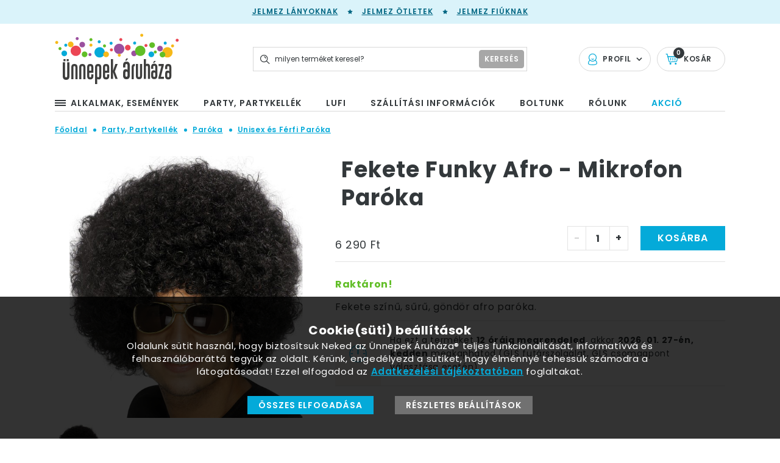

--- FILE ---
content_type: text/html; charset=utf-8
request_url: https://unnepekaruhaza.hu/fekete-funky-afro-mikrofon-paroka-5
body_size: 64271
content:

<!DOCTYPE html>
<html xmlns="http://www.w3.org/1999/xhtml" lang="hu">
    <head>
        <title>Fekete Funky Afro - Mikrofon Paróka | Party Kellék Webshop</title>
		
		<meta charset="UTF-8">
		<meta name="description" content="Fekete színű, sűrű, göndör afro paróka.">
		<meta name="copyright" content="Ünnepek Áruháza">
		<meta name="robots" content="index, follow" 
		<meta name="content-type" content="text/html;" type="equiv">
		<meta name="viewport" content="width=device-width, initial-scale=1.0, minimum-scale=1.0, maximum-scale=1.0" />
		<meta name="format-detection" content="telephone=no" />
		<meta name="X-UA-Compatible" content="IE=edge, chrome=1" />
		<base href="https://unnepekaruhaza.hu/">
<link rel="canonical" href="https://unnepekaruhaza.hu/fekete-funky-afro-mikrofon-paroka-5">			<meta content="hu_HU" property="og:locale">
			<meta content="Fekete Funky Afro - Mikrofon Paróka | Party Kellék Webshop " property="og:title">
			<meta content="Fekete színű, sűrű, göndör afro paróka. " property="og:description">
			<meta content="https://unnepekaruhaza.hu" property="og:site_name"><meta name="itemId" content="5"> <meta content= "https://unnepekaruhaza.hu/fekete-funky-afro-mikrofon-paroka-5" property="og:url">			<meta content="https://unnepekaruhaza.hu/grafika/termekek/lrgbwh/fekete-funky-afro-paroka-y42017.jpg" property="og:image">
			<link href="https://unnepekaruhaza.hu/grafika/termekek/lrgbwh/fekete-funky-afro-paroka-y42017.jpg" rel="image_src">
			<meta content="website" property="og:type">	 <!-- Google Tag Manager -->
	<script>(function(w,d,s,l,i){w[l]=w[l]||[];w[l].push({'gtm.start':
	new Date().getTime(),event:'gtm.js'});var f=d.getElementsByTagName(s)[0],
	j=d.createElement(s),dl=l!='dataLayer'?'&l='+l:'';j.async=true;j.src=
	'https://www.googletagmanager.com/gtm.js?id='+i+dl;f.parentNode.insertBefore(j,f);
	})(window,document,'script','dataLayer','GTM-TD7KD6');</script>
	<!-- End Google Tag Manager -->
		<link rel="apple-touch-icon-precomposed" sizes="57x57" href="assets/img/favicon/apple-touch-icon-57x57.png" />
        <link rel="apple-touch-icon-precomposed" sizes="114x114" href="assets/img/favicon/apple-touch-icon-114x114.png" />
        <link rel="apple-touch-icon-precomposed" sizes="72x72" href="assets/img/favicon/apple-touch-icon-72x72.png" />
        <link rel="apple-touch-icon-precomposed" sizes="144x144" href="assets/img/favicon/apple-touch-icon-144x144.png" />
        <link rel="apple-touch-icon-precomposed" sizes="60x60" href="assets/img/favicon/apple-touch-icon-60x60.png" />
        <link rel="apple-touch-icon-precomposed" sizes="120x120" href="assets/img/favicon/apple-touch-icon-120x120.png" />
        <link rel="apple-touch-icon-precomposed" sizes="76x76" href="assets/img/favicon/apple-touch-icon-76x76.png" />
        <link rel="apple-touch-icon-precomposed" sizes="152x152" href="assets/img/favicon/apple-touch-icon-152x152.png" />
        <link rel="icon" type="image/png" href="assets/img/favicon/favicon-196x196.png" sizes="196x196" />
        <link rel="icon" type="image/png" href="assets/img/favicon/favicon-96x96.png" sizes="96x96" />
        <link rel="icon" type="image/png" href="assets/img/favicon/favicon-32x32.png" sizes="32x32" />
        <link rel="icon" type="image/png" href="assets/img/favicon/favicon-16x16.png" sizes="16x16" />
        <link rel="icon" type="image/png" href="assets/img/favicon/favicon-128.png" sizes="128x128" />
        <meta name="application-name" content="&nbsp;"/>
        <meta name="msapplication-TileColor" content="#FFFFFF" />
        <meta name="msapplication-TileImage" content="assets/img/favicon/mstile-144x144.png" />
        <meta name="msapplication-square70x70logo" content="assets/img/favicon/mstile-70x70.png" />
        <meta name="msapplication-square150x150logo" content="assets/img/favicon/mstile-150x150.png" />
        <meta name="msapplication-wide310x150logo" content="assets/img/favicon/mstile-310x150.png" />
        <meta name="msapplication-square310x310logo" content="assets/img/favicon/mstile-310x310.png" />
		
		<link href="https://fonts.googleapis.com/css?family=Poppins:400,400i,600,600i,700,700i&amp;subset=latin-ext" rel="stylesheet" as="style" class="preloaded-css">
		<noscript> <link href="https://fonts.googleapis.com/css?family=Poppins:400,400i,600,600i,700,700i&amp;subset=latin-ext" rel="stylesheet"> </noscript>
		<link rel="stylesheet" href="assets/css/product.css?ver=1.0.63" />
		<script src="https://code.jquery.com/jquery-3.3.1.min.js"></script>
		<script type="module" src="https://widget.molin.ai/shop-ai.js?w=7cs6o37q"></script>
	</head>
    <body class="product">
		<noscript><iframe src="https://www.googletagmanager.com/ns.html?id=GTM-TD7KD6"
	height="0" width="0" style="display:none;visibility:hidden"></iframe></noscript>
		<div id="preloader" class="preloader-container">
            <div class="inner">
                <div class="circles">
                    <span class="circle blue"></span>
                    <span class="circle red"></span>
                    <span class="circle green"></span>
                    <span class="circle yellow"></span>
                    <span class="circle purple"></span>
                </div>
                <div class="text"></div>
            </div>
        </div> 

		<header class="main-header">
			<div class="top">
				<a href="gyerekjelmezek-lanyoknak-873" class="hello-link">Jelmez lányoknak</a><svg class="icon star star-icon"><use xlink:href="#star-icon" /></svg><a href="jelmez-jelmezkellek-114" class="hello-link">Jelmez ötletek</a><svg class="icon star star-icon"><use xlink:href="#star-icon" /></svg><a href="gyerekjelmezek-163" class="hello-link">Jelmez fiúknak</a>			</div>
			<div class="middle">
				<div class="content-width wide-content">
					<div class="logo-outer">
						<a href="javascript:void(0)" class="mobile-menu-btn" data-purpose="mobile-menu-button">
							<svg class="icon mobile-menu-icon"><use xlink:href="#mobile-menu-icon" /></svg>
						</a>
						<a href="https://unnepekaruhaza.hu" class="logo">
							<img src="assets/img/svg/unnepek-aruhaza.svg" alt="" class="desktop" />
							<span class="mobile">
								<svg class="icon unnepekaruhaza-letter-logo"><use xlink:href="#unnepekaruhaza-letter-logo" /></svg>
							</span>
						</a>
					</div>
							<div class="profil-outer">
			<div class="item profil-item  has-submenu">
				<svg class="icon profile-icon"><use xlink:href="#profile-icon" /></svg>
				<span class="text">
					Profil
				</span>
				<svg class="icon arrow-down"><use xlink:href="#arrow-down" /></svg>
							<ul class="submenu">
				<li>
					<a href="login"  rel="nofollow">bejelentkezés</a>
				</li>
				<li>
					<a href="ugyfel-regisztracio" rel="nofollow">regisztráció</a>
				</li>
				<li>
					<a href="elfelejtett-jelszo" rel="nofollow">elfelejtett jelszó</a>
				</li>
			</ul>
						</div>

			<a  class="item cart-item" href="kosaram">
				<svg class="icon cart-icon"><use xlink:href="#cart-icon" /></svg>
				<span class="text">
					Kosár
				</span>
				<span class="counter hcounter">
					0				</span>
			</a>
		</div>
				<div class="search-outer" data-purpose="search-container">
			<form action="?" type="get" />
				<input type="text" name="q" placeholder="milyen terméket keresel?" class="field" data-purpose="search-field" />
				<button type="submit" class="button">
					<span class="text">keresés</span>
					<svg class="icon search-icon"><use xlink:href="#search-icon" /></svg>
				</button>
			</form>
		</div>
						</div>
			</div>
			<div class="bottom">
				<div class="content-width wide-content">
					<nav>
						<ul>
							             <li class="has-submenu" data-purpose="submenu-to-clone">
			 <a href="alkalmak-esemenyek-932" class="main-menu-item">						<svg class="icon mobile-menu-icon"><use xlink:href="#mobile-menu-icon" /></svg>					   <span class="text">Alkalmak, események</span>
				 </a>
				<div class="submenu header-submenu">
					<div class="submenu-inner">
						<ul>									<li id="ct_502" class="ctree"><a class="has-children" href="ajandekotletek-502" title="Karácsonyi Ajándék ötletek, karácsonyi ajándékok nőknek, meglepetés férfiaknak"> Ajándékötletek</a>
										<div class="children-outer ct_502">  </div>
									</li>									<li id="ct_335" class="ctree"><a class="has-children" href="anyak-napja-335" title="Anyák napi Ajándék, Lufi és Dekoráció"> Anyák Napja</a>
										<div class="children-outer ct_335">  </div>
									</li>									<li id="ct_494" class="ctree"><a class="has-children" href="babaszuletes-keresztelo-494" title="Dekorációk és kiegészítők babaszületésre, keresztelőre"> Babaszületés, Keresztelő</a>
										<div class="children-outer ct_494">  </div>
									</li>									<li id="ct_670" class="ctree"><a class="has-children" href="ballagas-670" title="Ballagási ajándék ötletek - ajándék, lufi és party dekorációk"> Ballagás</a>
										<div class="children-outer ct_670">  </div>
									</li>									<li id="ct_594" class="ctree"><a class="has-children" href="elso-szulinapi-parti-594" title="Parti Dekoráció és Kollekció Első Szülinapra"> Első Szülinapi Parti</a>
										<div class="children-outer ct_594">  </div>
									</li>									<li id="ct_489" class="ctree"><a class="has-children" href="eskuvoi-dekoracio-489" title="Esküvői dekoráció, dekorációs kellékek, esküvői kiegészítők"> Esküvői dekoráció - esküvői kellékek</a>
										<div class="children-outer ct_489">  </div>
									</li>									<li id="ct_852" class="ctree"><a class="has-children" href="felnott-nevnapi-parti-852" title="Felnőtt Névnapi Party"> Felnőtt Névnapi Parti</a>
										<div class="children-outer ct_852">  </div>
									</li>									<li id="ct_61" class="ctree"><a class="has-children" href="felnott-tema-ceges-party-61" title="Mitől lesz igazán jó a céges buli? Kezdd a partikellék beszerzésekkel!"> Felnőtt Téma/céges Party</a>
										<div class="children-outer ct_61">  </div>
									</li>									<li id="ct_29" class="ctree"><a class="has-children" href="gyerekparty-29" title="Gyermek szülinapi dekoráció, varázslatos party kellékek születésnapra"> Gyerekparty</a>
										<div class="children-outer ct_29">  </div>
									</li>									<li id="ct_430" class="ctree"><a class="has-children" href="halloween-dekoracio-430" title="Halloween dekoráció"> Halloween</a>
										<div class="children-outer ct_430">  </div>
									</li>									<li id="ct_715" class="ctree"><a class="has-children" href="husvet-715" title="Húsvéti Dekoráció és Lufik"> Húsvét</a>
										<div class="children-outer ct_715">  </div>
									</li>									<li id="ct_1055" class="ctree"><a class="has-children" href="jatekok-1055" title="Játékok"> Játékok</a>
										<div class="children-outer ct_1055">  </div>
									</li>									<li id="ct_439" class="ctree"><a class="has-children" href="karacsonyi-teli-dekor-439" title="Téli Dekoráció, Karácsonyi Dekoráció"> Karácsonyi, Téli Dekor</a>
										<div class="children-outer ct_439">  </div>
									</li>									<li id="ct_348" class="ctree"><a class="has-children" href="lanybucsu-szexi-348" title="Lánybúcsú kellékek, ötletek lánybúcsúra"> Lánybúcsú, Szexi</a>
										<div class="children-outer ct_348">  </div>
									</li>									<li id="ct_683" class="ctree"><a class="has-children" href="legenybucsu-683" title="Legénybúcsú ajándék - mivel lepd meg az ünnepeltet?"> Legénybúcsú</a>
										<div class="children-outer ct_683">  </div>
									</li>									<li id="ct_980" class="ctree"><a class="has-children" href="legjobb" title="A legjobb..."> Legjobb</a>
										<div class="children-outer ct_980">  </div>
									</li>									<li id="ct_937" class="ctree"><a class="has-children" href="nonap-937" title="Nőnap"> Nőnap</a>
										<div class="children-outer ct_937">  </div>
									</li>									<li id="ct_967" class="ctree"><a class="has-children" href="nyugdij-967" title="Nyugdíj"> Nyugdíj</a>
										<div class="children-outer ct_967">  </div>
									</li>									<li id="ct_441" class="ctree"><a class="has-children" href="szilveszteri-dekoracio-441" title="Szilveszteri Dekoráció"> Szilveszteri Dekorációk</a>
										<div class="children-outer ct_441">  </div>
									</li>									<li id="ct_592" class="ctree"><a class="has-children" href="felnott-szulinapi-parti-592" title="Felnőtt Szülinapi Party Kellékek"> Szülinapi Parti Felnőtteknek</a>
										<div class="children-outer ct_592">  </div>
									</li>						</ul>
					</div>
				</div>
			</li>             <li class="has-submenu" >
			 <a href="party-partykellek-930" class="main-menu-item">					   <span class="text">Party, Partykellék</span>
				 </a>
				<div class="submenu header-submenu">
					<div class="submenu-inner">
						<ul>									<li id="ct_48" class="ctree"><a class="has-children" href="dekoracios-anyagok-48" title="DEKORANYAGOK"> Dekorációs Anyagok</a>
										<div class="children-outer ct_48">  </div>
									</li>									<li id="ct_618" class="ctree"><a class="has-children" href="egyszinu-asztalterites-618" title="Egyszínű Asztalterítés"> Egyszínű Asztalterítés</a>
										<div class="children-outer ct_618">  </div>
									</li>									<li id="ct_90" class="ctree"><a class="has-children" href="gyertya-csillagszoro-es-tuzijatek-90" title="Gyertya, Csillagszóró, Tortatűzijáték"> Gyertya, Csillagszóró és Tüzijáték</a>
										<div class="children-outer ct_90">  </div>
									</li>									<li id="ct_114" class="ctree"><a class="has-children" href="jelmez-jelmezkellek-114" title="Jelmezek, Jelmez Ötletek, Kellékek"> Jelmezek, jelmez ötletek</a>
										<div class="children-outer ct_114">  </div>
									</li>									<li id="ct_105" class="ctree"><a class="has-children" href="konfetti-szerpentin-105" title="Konfettik, Szerpentinek"> Konfetti, Szerpentin</a>
										<div class="children-outer ct_105">  </div>
									</li>									<li id="ct_86" class="ctree"><a class="has-children" href="lampion-fuzer-fuggodisz-86" title="Lampionok, füzérek, függődíszek"> Lampion, Füzér, Függődísz</a>
										<div class="children-outer ct_86">  </div>
									</li>									<li id="ct_345" class="ctree"><a class="has-children" href="paroka-345" title="Party Paróka Mindenkor, a Paróka Webáruház Kínálatából"> Paróka</a>
										<div class="children-outer ct_345">  </div>
									</li>									<li id="ct_146" class="ctree"><a class="has-children" href="party-kiegeszitok-es-jatekok-146" title="PARTY KIEGÉSZÍTŐK és KREATÍV JÁTÉKOK"> Party Kiegészítők És Játékok</a>
										<div class="children-outer ct_146">  </div>
									</li>									<li id="ct_111" class="ctree"><a class="has-children" href="szalveta-111" title="Szalvéta - egyszínű, mintás, számos"> Szalvéta</a>
										<div class="children-outer ct_111">  </div>
									</li>									<li id="ct_330" class="ctree"><a class="has-children" href="szerelem-330" title="Szerelmes Ajándékok és Szerelmes Dekorációk"> Szerelem</a>
										<div class="children-outer ct_330">  </div>
									</li>						</ul>
					</div>
				</div>
			</li>             <li class="has-submenu" >
			 <a href="lufi-931" class="main-menu-item">					   <span class="text">Lufi</span>
				 </a>
				<div class="submenu header-submenu">
					<div class="submenu-inner">
						<ul>									<li id="ct_991" class="ctree"><a class="has-children" href="alkalmakra-unnepekre-991" title="Lufi különböző alkalmakra, ünnepekre"> Alkalmakra, Ünnepekre</a>
										<div class="children-outer ct_991">  </div>
									</li>									<li id="ct_753" class="ctree"><a class="has-children" href="lufi-barmikor-egyeb-753" title="Lufi: Téma Partira"> Bármikor, Egyéb</a>
										<div class="children-outer ct_753">  </div>
									</li>									<li id="ct_703" class="ctree"><a class="has-children" href="lufi-egyszinu-folia-703" title="Egyszínű fólia és dekorációs Bubble lufi"> Egyszínű Fólia</a>
										<div class="children-outer ct_703">  </div>
									</li>									<li id="ct_13" class="ctree"><a class="has-children" href="lufi-egyszinu-latex-gumi-13" title="Környezetbarát latex lufik"> Egyszínű Latex (Gumi)</a>
										<div class="children-outer ct_13">  </div>
									</li>									<li id="ct_491" class="ctree"><a class="has-children" href="lufi-kiegeszitok-lufikhoz-491" title="Kiegészítők lufikhoz, pumpa, pálca, csillámpor"> Kiegészítők Lufikhoz</a>
										<div class="children-outer ct_491">  </div>
									</li>									<li id="ct_259" class="ctree"><a class="has-children" href="lufi-kukac-modellezo-259" title="Modellező Lufi, Kukaclufi, Spagetti Lufi"> Kukac, Modellező</a>
										<div class="children-outer ct_259">  </div>
									</li>									<li id="ct_971" class="ctree"><a class="has-children" href="luficsokor-971" title="Héliumos luficsokor - lufi dekoráció"> Luficsokor</a>
										<div class="children-outer ct_971">  </div>
									</li>									<li id="ct_1014" class="ctree"><a class="has-children" href="magyar-nyelvu-lufik-1014" title="Magyar nyelvű lufi, Magyar nyelvű léggömb"> Magyar nyelvű lufik</a>
										<div class="children-outer ct_1014">  </div>
									</li>									<li id="ct_719" class="ctree"><a class="has-children" href="lufi-mesefiguras-719" title="Lufi: mesefigurás"> Mesefigurás</a>
										<div class="children-outer ct_719">  </div>
									</li>									<li id="ct_707" class="ctree"><a class="has-children" href="lufi-szamos-es-betus-707" title="Számos Fólia Lufi - Szülinapra, Évfordulóra, Évszámok megünneplésére"> Számos, Betűs</a>
										<div class="children-outer ct_707">  </div>
									</li>									<li id="ct_775" class="ctree"><a class="has-children" href="lufi-szerelmes-775" title="Szerelmes és Valentin-napi latex (gumi) és fólia lufi"> Szerelmes</a>
										<div class="children-outer ct_775">  </div>
									</li>									<li id="ct_769" class="ctree"><a class="has-children" href="lufi-szulinapra-nevnapra-769" title="Lufi: Szülinapra, Névnapra"> Szülinapra, Névnapra</a>
										<div class="children-outer ct_769">  </div>
									</li>									<li id="ct_747" class="ctree"><a class="has-children" href="lufi-uzenettel-747" title="Feliratos Lufi Üzenettel (Smile, Get Well, Welcome, Thank You)"> Üzenettel</a>
										<div class="children-outer ct_747">  </div>
									</li>						</ul>
					</div>
				</div>
			</li>					<li>
						<a href="szallitasi-informaciok" title="Szállítási információk" class="main-menu-item "  >
							<span class="text">Szállítási információk</span>
						</a>
					</li>					<li>
						<a href="partykellek-bolt-budapest" title="Party kellék bolt Budapest" class="main-menu-item "  >
							<span class="text">Boltunk</span>
						</a>
					</li>					<li>
						<a href="rolunk" title="Rólunk" class="main-menu-item "  >
							<span class="text">Rólunk</span>
						</a>
					</li>					<li>
						<a href="akcios-termekek-1116" title="Akciós termékek" class="main-menu-item sale" style="color: #04AAD9" >
							<span class="text">Akció</span>
						</a>
					</li>                     
						</ul>
					</nav>
				</div>
			</div>
			 <div class="fix-content">
				<div class="inner">
					<div class="left-content" data-purpose="submenu-clone-target">
						<a href="javascript:void(0)" class="menu-icon-outer">
							<span class="icon">
								<span class="line"></span>
							</span>
						</a>
						<a href="javascript:void(0)" class="mobile-menu-btn" data-purpose="mobile-menu-button">
							<svg class="icon mobile-menu-icon"><use xlink:href="#mobile-menu-icon" /></svg>
						</a>
						<a href="https://unnepekaruhaza.hu">
							<svg class="icon unnepekaruhaza-letter-logo"><use xlink:href="#unnepekaruhaza-letter-logo" /></svg>
						</a>
					</div>
							<div class="profil-outer">
			<div class="item profil-item  has-submenu">
				<svg class="icon profile-icon"><use xlink:href="#profile-icon" /></svg>
				<span class="text">
					Profil
				</span>
				<svg class="icon arrow-down"><use xlink:href="#arrow-down" /></svg>
							<ul class="submenu">
				<li>
					<a href="login"  rel="nofollow">bejelentkezés</a>
				</li>
				<li>
					<a href="ugyfel-regisztracio" rel="nofollow">regisztráció</a>
				</li>
				<li>
					<a href="elfelejtett-jelszo" rel="nofollow">elfelejtett jelszó</a>
				</li>
			</ul>
						</div>

			<a  class="item cart-item" href="kosaram">
				<svg class="icon cart-icon"><use xlink:href="#cart-icon" /></svg>
				<span class="text">
					Kosár
				</span>
				<span class="counter hcounter">
					0				</span>
			</a>
		</div>
				<div class="search-outer" data-purpose="search-container">
			<form action="?" type="get" />
				<input type="text" name="q" placeholder="milyen terméket keresel?" class="field" data-purpose="search-field" />
				<button type="submit" class="button">
					<span class="text">keresés</span>
					<svg class="icon search-icon"><use xlink:href="#search-icon" /></svg>
				</button>
			</form>
		</div>
						</div>
			</div>
		</header>

		<main class="product-page">
		<div class="content-width wide-content">
				<script>
		window.dataLayer = window.dataLayer || [];
		dataLayer.push({
			'event': 'ViewContent',
			'productId': '5',
			'productName': 'Fekete Funky Afro - Mikrofon Paróka',
			'productCategory': 'Paróka/Unisex és Férfi Paróka',
			'productPrice': '6290',
		});
	</script>
				
		<div itemscope itemtype="http://schema.org/Product">
			
			<meta itemprop="category" content="Paróka/Unisex és Férfi Paróka" >
			<meta itemprop="sku" content="y42017" >
					
		<div class="breadcrumb" itemscope itemtype="https://schema.org/BreadcrumbList">
		<span itemprop="itemListElement" itemscope itemtype="https://schema.org/ListItem">
                    <a itemprop="item" href="https://unnepekaruhaza.hu" class="breadcrumb-item home-crump"><span itemprop="name">Főoldal</span></a>
					<meta itemprop="position" content="1" />
                </span><span class="separator "><svg class="icon breadcrumb-separator"><use xlink:href="#breadcrumb-separator" /></svg></span><span itemprop="itemListElement" itemscope itemtype="https://schema.org/ListItem">
                    <a itemprop="item" href="party-partykellek-930" class="breadcrumb-item category-crumb "><span itemprop="name">Party, Partykellék</span></a>
					<meta itemprop="position" content="2" />
                </span><span class="separator penultimate"><svg class="icon breadcrumb-separator"><use xlink:href="#breadcrumb-separator" /></svg></span><span itemprop="itemListElement" itemscope itemtype="https://schema.org/ListItem">
                    <a itemprop="item" href="paroka-345" class="breadcrumb-item category-crumb last-but-one"><span itemprop="name">Paróka</span></a>
					<meta itemprop="position" content="3" />
                </span><span class="separator last-but-one"><svg class="icon breadcrumb-separator"><use xlink:href="#breadcrumb-separator" /></svg></span><span itemprop="itemListElement" itemscope itemtype="https://schema.org/ListItem">
                    <a itemprop="item" href="ferfi-es-unisex-paroka-347" class="breadcrumb-item category-crumb last-but-one"><span itemprop="name">Unisex és Férfi Paróka</span></a>
					<meta itemprop="position" content="4" />
                </span>		</div>
			<meta itemprop="image" content="https://unnepekaruhaza.hu/grafika/termekek/lrgbwh/fekete-funky-afro-paroka-y42017.jpg" >
			<div class="product-top-content">
				<div class="gallery-content">
					<div class="product-labels">
											</div>
					
					
					<div class="preview-outer">
												<img src="https://unnepekaruhaza.hu/grafika/termekek/lrgbwh/fekete-funky-afro-paroka-y42017.jpg" data-purpose="preview-image" alt="Fekete Funky Afro - Mikrofon Parti Paróka"/>
					</div>
					<div class="thumbnail-content">
						<ul id="thumbnailSlider" class="thumbnail-list" data-from-width="768">
													
			<li class="thumbnail-item">
				<div class="slider-background" style="display:none;background-image:url('https://unnepekaruhaza.hu/grafika/termekek/lrgbwh/fekete-funky-afro-paroka-y42017.jpg')" ></div>
				<img src="https://unnepekaruhaza.hu/grafika/termekek/smlbwh/fekete-funky-afro-paroka-y42017.jpg" data-purpose="thumbnail-image" data-preview-image="https://unnepekaruhaza.hu/grafika/termekek/lrgbwh/fekete-funky-afro-paroka-y42017.jpg" alt="Fekete Funky Afro - Mikrofon Parti Paróka" />
			</li>
			                       
						</ul>
					</div>
				</div>
				
				<div class="right-content">
					<h1 itemprop="name">Fekete Funky Afro - Mikrofon Paróka</h1>
					<div itemprop="offers" itemscope itemtype="http://schema.org/Offer">
						<div class="product-price" >
							<link itemprop="url" href="https://unnepekaruhaza.hu/fekete-funky-afro-mikrofon-paroka-5" />									<div class="top-row">
			<div class="price-content">
				<div class="price-outer">
						<div class="price">6 290 Ft</div></div>			</div>
			<div class="form-content">
						<div class="quantity-control-panel" data-purpose="quantity-control-panel">
			<a href="javascript:void(0)" class="quantity-control-button minus-button inactive" data-purpose="quantity-change-button" data-value="-1" data-type="minus">-</a>
			<input type="text" class="field quantity-field prod-quantity" data-purpose="quantity" value="1" maxlenght="3"/>
			<a href="javascript:void(0)" class="quantity-control-button plus-button" data-purpose="quantity-change-button" data-value="1" data-type="plus">+</a>
		</div> 
		<span id="5" data-purpose="add-to-cart" class="button big cart-button" data-product-name="Fekete Funky Afro - Mikrofon Paróka"  data-product-price=" 6290" > Kosárba</span>
			</div>
		</div>
		<meta itemprop="price" content="6290" >
		<meta itemprop="priceCurrency" content="Ft" >
								
						</div>
						<div class="middle-row">
							<div class="stock-info in-stock">Raktáron!</div><link itemprop="availability" href="http://schema.org/InStock" />							<div class="description">
																Fekete színű, sűrű, göndör afro paróka.							</div>
									
						</div>
					</div>
					<div class="bottom-row ">
														<div class="row delivery-row">
									<div class="icon-outer">
										<svg class="icon product-delivery-icon"><use xlink:href="#product-delivery-icon" /></svg>
									</div>
									<div class="text-content">
										Ha ezt a terméket <b>12 óráig megrendeled</b>, akkor <b>2026. 01. 27-én, kedden</b> megkaphatod (GLS futárszolgálat, GLS csomagpont választása esetén)									</div>
								</div>
													</div>
				</div>
			</div>
				
		</div> <!--schema-->
		
				<div class="product-middle-content">
			<div class="tab-header">
				<a href="javascript:void(0)" class="tab-item " data-purpose="product-tab-header" data-type="details">Részletek</a>
				<a href="javascript:void(0)" class="tab-item selected" data-purpose="product-tab-header" data-type="params">Jellemzők</a>
				<a href="javascript:void(0)" class="tab-item" data-purpose="product-tab-header" data-type="shipping">Szállítás</a>
			</div>
			<div class="tab-contents-outer">
				<div class="tab-content " data-purpose="product-tab-content" data-type="details">
					<h3 itemprop="alternateName">Fekete Funky Afro - Mikrofon Parti Paróka</h3><div class="product-text content-width thin-content"><p>Fekete színű, sűrű, göndör afro paróka.</p> </div>				</div>
				<div class="tab-content selected" data-purpose="product-tab-content" data-type="params">
					<p itemprop="description">Mérete: felnőtt. Egy méretben. </p>					<p itemprop="sku">Cikkszám: y42017</p>
									</div>
				<div class="tab-content" data-purpose="product-tab-content" data-type="shipping">
					<p>Az egy termékre vetített szállítási költség alacsonyabb lehet, ha egyszerre több terméket rendelsz.</p>
					
					<table style="margin: 10px auto;">
	<tbody>
		<tr>
			<td>GLS futár 1 Ft - 15.000 Ft</td>
			<td>1990 Ft</td>
		</tr>
		<tr>
			<td>GLS futár 15.001 Ft - 20.000 Ft</td>
			<td>1590 Ft</td>
		</tr>
		<tr>
			<td>Személyes átvétel üzletünkben</td>
			<td><span class="free">ingyenes</span></td>
		</tr>
		<tr>
			<td>Átvétel GLS csomagponton / GLS automatában 1 Ft - 15.000 Ft</td>
			<td>
				<p><span class="">1490 Ft</span></p>
			</td>
		</tr>
		<tr>
			<td>Átvétel GLS csomagponton / GLS automatában 15.001 Ft - 20.000 Ft</td>
			<td>
				<p><span class="">1290 Ft</span></p>
			</td>
		</tr>
		<tr>
			<td>20.000 Ft feletti kiszállítás/átvétel (GLS esetén)</td>
			<td><span class="free">ingyenes</span></td>
		</tr>
		<tr>
			<td>Utánvét díja</td>
			<td>490 Ft</td>
		</tr>
	</tbody>
</table>

<p><b>GLS automaták esetén a másnapi kézbesítés nem garantált</b> (ha az automata telített, csúszás lehet). Sürgős rendeléshez válaszd a házhozszállítást vagy a GLS csomagpontot!</p>


<p style="font-weight: bold">Héliumos léggömböt csomagautomatába nem szállítunk.</p>
<p style="color: #04AAD9; font-weight: bold">Posta Pontra,  Posta csomagautomatába és a Magyar Postával való kiszállítást 30 napos határidővel tudjuk vállalni.</p>
<p>Köszönjük a megértésedet.</p>

<table>
	<tr>
		<td>Magyar Posta 0-10 kg/db</td>
		<td>1990 Ft</td>
	</tr>
	
	<tr>
		<td>Magyar Posta 10-20 kg/db</td>
		<td>2990 Ft</td>
	</tr>
	<tr>
		<td>Magyar Posta 20-40 kg/db</td>
		<td>5990 Ft</td>
	</tr>
	<tr>
		<td>Posta Pont, csomagautomata <br />(amennyiben a csomag belefér a méretkorlátba)</td>
		<td>990 Ft</td>
	</tr>
	
</table>

				</div>
			</div>
			
			<div class="social-share-row">
				<a href="http://www.facebook.com/sharer.php?u=https://unnepekaruhaza.hu/fekete-funky-afro-mikrofon-paroka-5" target="_blank" class="share-item facebook">
					<svg class="icon facebook-share-icon"><use xlink:href="#facebook-share-icon" /></svg>
				</a>
								<a href="https://pinterest.com/pin/create/button/?url=https://unnepekaruhaza.hu/fekete-funky-afro-mikrofon-paroka-5&media=$pict&description=Fekete Funky Afro - Mikrofon Parti Paróka" target="_blank"" class="share-item pinterest">
					<svg class="icon pinterest-share-icon"><use xlink:href="#pinterest-share-icon" /></svg>
				</a>
				<a href="mailto:?Subject=Ünnepek Áruháza - Fekete Funky Afro - Mikrofon Parti Paróka&Body=Fekete Funky Afro - Mikrofon Parti Paróka https://unnepekaruhaza.hu/fekete-funky-afro-mikrofon-paroka-5" class="share-item mail">
					<svg class="icon mail-share-icon"><use xlink:href="#mail-share-icon" /></svg>
				</a>
			</div> 
		</div>
	</div>
	<section class="product-slider-section" id="categoryProductsSlider">
		<div class="content-width wide-content">
			<h2>További termékek a kategóriában</h2>
		</div>
		<div class="product-slider-outer" data-purpose="slider-container">
				 <div class="pager-outer prev">
		<a href="javascript:void(0)" class="pager prev-pager" data-purpose="prev-pager">
			<svg class="icon slider-arrow-icon"><use xlink:href="#slider-arrow-icon" /></svg>
		</a>
	</div>
	<div class="pager-outer next">
		<a href="javascript:void(0)" class="pager next-pager" data-purpose="next-pager">
			<svg class="icon slider-arrow-icon"><use xlink:href="#slider-arrow-icon" /></svg>
		</a>
	</div>
		<div class="slider-container" data-purpose="slider-inner" data-type="">
	<a href="barna-funky-afro-paroka-21407" class="product-card">
		<span class="image-content">
			<span class="product-labels labels">
			</span>
				<img src="https://unnepekaruhaza.hu/grafika/termekek/parti-jelmezkellek-paroka-34500.jpg" alt="Barna Funky Afro Paróka" />
					</span>
		<span class="text-content">
			<span class="name">Barna Funky Afro Paróka</span>
						<span class="price-row">
				<span class="sell-price">6 290 Ft</span>			</span>
			<span class="button-row">
				<span class="button cart-button" data-purpose="add-to-cart" data-product-name="Barna Funky Afro Paróka" data-product-price="6290"  id="21407" >kosárba</span>			</span>
					</span>
	</a>
	<a href="fekete-punk-mohikan-paroka-43299" class="product-card">
		<span class="image-content">
			<span class="product-labels labels">
<span class="label newness">Új</span>			</span>
				<img src="https://unnepekaruhaza.hu/grafika/termekek/fekete-mohikan-paroka-y42210.jpg" alt="Fekete Punk Mohikán Paróka" />
					</span>
		<span class="text-content">
			<span class="name">Fekete Punk Mohikán Paróka</span>
						<span class="price-row">
				<span class="sell-price">7 690 Ft</span>			</span>
			<span class="button-row">
				<span class="button cart-button" data-purpose="add-to-cart" data-product-name="Fekete Punk Mohikán Paróka" data-product-price="7690"  id="43299" >kosárba</span>			</span>
					</span>
	</a>
	<a href="fekete-mega-mikrofon-paroka-1015" class="product-card">
		<span class="image-content">
			<span class="product-labels labels">
			</span>
				<img src="https://unnepekaruhaza.hu/grafika/termekek/party-farsang-paroka-98401.jpg" alt="Fekete Mega Mikrofon Paróka" />
					</span>
		<span class="text-content">
			<span class="name">Fekete Mega Mikrofon Paróka</span>
						<span class="price-row">
				<span class="sell-price">8 100 Ft</span>			</span>
			<span class="button-row">
				<span class="button cart-button" data-purpose="add-to-cart" data-product-name="Fekete Mega Mikrofon Paróka" data-product-price="8100"  id="1015" >kosárba</span>			</span>
					</span>
	</a>
	<a href="idos-tudos-paroka-43332" class="product-card">
		<span class="image-content">
			<span class="product-labels labels">
<span class="label newness">Új</span>			</span>
				<img src="https://unnepekaruhaza.hu/grafika/termekek/idos-tudos-paroka-pl164174.jpg" alt="Idős Tudós Paróka" />
					</span>
		<span class="text-content">
			<span class="name">Idős Tudós Paróka</span>
						<span class="price-row">
				<span class="sell-price">6 490 Ft</span>			</span>
			<span class="button-row">
				<span class="button cart-button" data-purpose="add-to-cart" data-product-name="Idős Tudós Paróka" data-product-price="6490"  id="43332" >kosárba</span>			</span>
					</span>
	</a>
	<a href="retro-fejpant-hajjal-43095" class="product-card">
		<span class="image-content">
			<span class="product-labels labels">
			</span>
				<img src="https://unnepekaruhaza.hu/grafika/termekek/retro-fejpant-hajjal-w12151.jpg" alt="Retro Fejpánt Hajjal" />
					</span>
		<span class="text-content">
			<span class="name">Retro Fejpánt Hajjal</span>
						<span class="price-row">
				<span class="sell-price">3 290 Ft</span>			</span>
			<span class="button-row">
				<span class="button cart-button" data-purpose="add-to-cart" data-product-name="Retro Fejpánt Hajjal" data-product-price="3290"  id="43095" >kosárba</span>			</span>
					</span>
	</a>
	<a href="barna-afro-paroka-37732" class="product-card">
		<span class="image-content">
			<span class="product-labels labels">
			</span>
				<img src="https://unnepekaruhaza.hu/grafika/termekek/barna-afro-paroka-t86014.jpg" alt="Barna Afro Paróka" />
					</span>
		<span class="text-content">
			<span class="name">Barna Afro Paróka</span>
						<span class="price-row">
				<span class="sell-price">5 990 Ft</span>
							<span class="original-price">6 590 Ft</span>			</span>
			<span class="button-row">
				<span class="button cart-button" data-purpose="add-to-cart" data-product-name="Barna Afro Paróka" data-product-price="5990"  id="37732" >kosárba</span>			</span>
					</span>
	</a>
	<a href="rocker-szett-paroka-fejpant-szemuveg-20340" class="product-card">
		<span class="image-content">
			<span class="product-labels labels">
			</span>
				<img src="https://unnepekaruhaza.hu/grafika/termekek/rocker-party-paroka-y22405.jpg" alt="Rocker Szett - Paróka, Fejpánt, Szemüveg" />
					</span>
		<span class="text-content">
			<span class="name">Rocker Szett - Paróka, Fejpánt, Szemüveg</span>
						<span class="price-row">
				<span class="sell-price">13 990 Ft</span>
							<span class="original-price">14 490 Ft</span>			</span>
			<span class="button-row">
				<span class="button cart-button" data-purpose="add-to-cart" data-product-name="Rocker Szett - Paróka, Fejpánt, Szemüveg" data-product-price="13990"  id="20340" >kosárba</span>			</span>
					</span>
	</a>
	<a href="afro-paroka-pink-szinu-40699" class="product-card">
		<span class="image-content">
			<span class="product-labels labels">
			</span>
				<img src="https://unnepekaruhaza.hu/grafika/termekek/afro-paroka-pink-szinu-pl142882.jpg" alt="Afro Paróka - Pink Színű" />
					</span>
		<span class="text-content">
			<span class="name">Afro Paróka - Pink Színű</span>
						<span class="price-row">
				<span class="sell-price">4 490 Ft</span>			</span>
			<span class="button-row">
				<span class="button cart-button" data-purpose="add-to-cart" data-product-name="Afro Paróka - Pink Színű" data-product-price="4490"  id="40699" >kosárba</span>			</span>
					</span>
	</a>
	<a href="trump-sapka-hajjal-make-america-great-again-43089" class="product-card">
		<span class="image-content">
			<span class="product-labels labels">
			</span>
				<img src="https://unnepekaruhaza.hu/grafika/termekek/trump-sapka-hajjal-make-america-great-again-w11932.jpg" alt="Trump Sapka Hajjal - Make America Great Again" />
					</span>
		<span class="text-content">
			<span class="name">Trump Sapka Hajjal - Make America Great Again</span>
						<span class="price-row">
				<span class="sell-price">6 590 Ft</span>			</span>
			<span class="button-row">
				<span class="button cart-button" data-purpose="add-to-cart" data-product-name="Trump Sapka Hajjal - Make America Great Again" data-product-price="6590"  id="43089" >kosárba</span>			</span>
					</span>
	</a>
	<a href="fekete-funky-afro-mikrofon-paroka-5" class="product-card">
		<span class="image-content">
			<span class="product-labels labels">
			</span>
				<img src="https://unnepekaruhaza.hu/grafika/termekek/fekete-funky-afro-paroka-y42017.jpg" alt="Fekete Funky Afro - Mikrofon Paróka" />
					</span>
		<span class="text-content">
			<span class="name">Fekete Funky Afro - Mikrofon Paróka</span>
						<span class="price-row">
				<span class="sell-price">6 290 Ft</span>			</span>
			<span class="button-row">
				<span class="button cart-button" data-purpose="add-to-cart" data-product-name="Fekete Funky Afro - Mikrofon Paróka" data-product-price="6290"  id="5" >kosárba</span>			</span>
					</span>
	</a>
	<a href="afro-paroka-fekete-szinu-40702" class="product-card">
		<span class="image-content">
			<span class="product-labels labels">
			</span>
				<img src="https://unnepekaruhaza.hu/grafika/termekek/afro-paroka-fekete-szinu-pl142851.jpg" alt="Afro Paróka - Fekete Színű" />
					</span>
		<span class="text-content">
			<span class="name">Afro Paróka - Fekete Színű</span>
						<span class="price-row">
				<span class="sell-price">4 490 Ft</span>			</span>
			<span class="button-row">
				<span class="button cart-button" data-purpose="add-to-cart" data-product-name="Afro Paróka - Fekete Színű" data-product-price="4490"  id="40702" >kosárba</span>			</span>
					</span>
	</a>
	<a href="szivarvany-szinu-punk-paroka-43327" class="product-card">
		<span class="image-content">
			<span class="product-labels labels">
<span class="label newness">Új</span>			</span>
				<img src="https://unnepekaruhaza.hu/grafika/termekek/szivarvany-szinu-punk-paroka-t85720.jpg" alt="Szivárvány Színű Punk Paróka" />
					</span>
		<span class="text-content">
			<span class="name">Szivárvány Színű Punk Paróka</span>
						<span class="price-row">
				<span class="sell-price">7 890 Ft</span>			</span>
			<span class="button-row">
				<span class="button cart-button" data-purpose="add-to-cart" data-product-name="Szivárvány Színű Punk Paróka" data-product-price="7890"  id="43327" >kosárba</span>			</span>
					</span>
	</a>
	
		</div>
					
		</div>
	</section>
	
	
	

		</main>
		
	<div class="notification-popup remodal" data-remodal-id="notification-remodal">
		<a href="javascript:void(0)" data-remodal-action="close" class="remodal-close-outer">
			<svg class="icon close-icon"><use xlink:href="#close-icon" /></svg>
		</a>
		<div class="notification-form-inner">
			<h2>Ezt a terméket szívesen megvásárolnám</h2>
			<div class="info">
				Add meg e-mail címed, és amint a termék raktáron lesz <strong>értesítést küldünk róla</strong>!
			</div>
			<form method="post" data-purpose="general-form" class="form-content" action="clml">
				<div class="row">
					<input class="field" type="text" name="name" id="notificationName" placeholder="neved*" />
				</div>
				<div class="row">
					<input class="field" type="text" name="email" id="notificationEmail" placeholder="e-mail címe*" />
				</div>
				<div class="row">
					<input class="field" type="text" name="quantity" id="notificationQuantity" placeholder="mennyiség" />
				</div>
				<div class="row">
					<input type="text" name="lastn" id="lastn" />
					<input type="hidden" name="tid" value="5" />
					<input type='hidden' name='form_key' id='form_key' value='5aa4c6f5d37ea8a9f088ccc1f545c161' />				</div>
				<div class="button-row">
					<button type="button" class="button big" data-purpose="send-button">
						küldés
					</button>
				</div>
			</form>
		</div>
	</div>	
<script type="text/javascript">
	$(function(){
		$('.timer').startTimer({
			onComplete: function(element){
				location.reload();
			}
		});
	})
</script>
<script src="assets/js/jquery.simple.timer.js"></script>




<div class="quantity-popup remodal" data-remodal-id="nostock-remodal">
	<a href="javascript:void(0)" data-remodal-action="close" class="remodal-close-outer">
		<svg class="icon close-icon"><use xlink:href="#close-icon" /></svg>
	</a>
	<div class="quantity-popup-inner">
		<h2>Ennyi termék nincs készleten :(</h2>
		<div class="info">
			<p class="nostock-msg"> </p>
		</div>
		<div class="buttons-row">
			<a href="javascript:void(0)" class="button confirm-button" data-purpose="confirm-button">
				igen
			</a>
			<a href="javascript:void(0)" class="button red cancel-button" data-purpose="cancel-button">
				nem
			</a>
		</div>
	</div>
</div>   
		</div>
	</main>
	

<footer>
		
		<div class="top">
			<div class="content-width wide-content">
				<div class="newsletter-box">
					<div class="title">Kérd ötletlevelünket</div>
					<div class="lead">Tippek, különlegességek, aktuális trendek a partykellékek világából</div>
					<a href="javascript:void(0)" data-purpose="remodal-open" data-popup-target="newsletterRemodal" class="button">Kérem</a>
				</div>
				<nav>    
					<div class="left-content accordion-list" data-from-width="767">
						<div class="nav-box" data-role="accordion-item">
							<div class="title" data-role="accordion-title">
								<span class="text">Aktuális ünnepek, alkalmak</span>
								<svg class="icon arrow-down"><use xlink:href="#arrow-down" /></svg>
							</div>
							<ul data-role="accordion-content">
								<li><a href="ballagas-670" footer_title="Ballagási party kellék">Ballagási party kellék</a></li><li><a href="gyerekparty-29" footer_title="Gyerek születésnap">Gyerek születésnap</a></li><li><a href="felnott-szulinapi-parti-592" footer_title="Felnőtt születésnap">Felnőtt születésnap</a></li><li><a href="babaszuletes-keresztelo-494" footer_title="Babaszületés, Keresztelő">Babaszületés, Keresztelő</a></li><li><a href="party-kellek/ceges-party-kellek" footer_title="Témaparti, Céges buli">Témaparti, Céges buli</a></li><li><a href="lanybucsu-szexi-348" footer_title="Lánybúcsú">Lánybúcsú</a></li><li><a href="eskuvoi-dekoracio-489" footer_title="Esküvői Dekoráció">Esküvői Dekoráció</a></li>							</ul>
						</div>
						<div class="nav-box" data-role="accordion-item">
							<div class="title" data-role="accordion-title">
								<span class="text">Számos szülinap</span>
								<svg class="icon arrow-down"><use xlink:href="#arrow-down" /></svg>
							</div>
							<ul data-role="accordion-content">
								<li class="more-links">
									<a href="18-szulinapra-692" footer_title="18. Szülinapra Ajándék és Dekoráció">18.</a> 
									<a href="20-szulinapra-694" footer_title="20. Szülinapra Ajándék és Dekoráció">20.</a> 
									<a href="30-szulinapra-695" footer_title="30. Szülinapra Ajándék és Dekoráció">30.</a> 
									<a href="40-szuletesnapra-696" footer_title="40. Születésnapra Ajándék és Dekoráció">40.</a> 
									<a href="50-szuletesnapra-697" footer_title="50. Születésnapra Ajándék és Dekoráció">50. </a> 
									<a href="60-szuletesnapra-698" footer_title="60. Születésnapra Ajándék és Dekoráció">60. </a> 
									<a href="70-szuletesnapra-699" footer_title="70. Születésnapra Ajándék és Dekoráció">70. </a> 
									<a href="80-szuletesnapra-791" footer_title="80. Születésnapra Ajándék és Dekoráció">80. </a> 
									<a href="90-szuletesnapra-792" footer_title="90. Születésnapra Ajándék és Dekoráció">90. </a> 
									<a href="100-szuletesnapra-793" footer_title="100. Születésnapra Ajándék és Dekoráció">100. </a>
								</li>
								<li><a href="party-kellek/ajandek-keresztelore-babaszuletesre" footer_title="Dekoráció, Ajándék Babaszületésre, Keresztelőre">Babaszületés, Keresztelő</a></li>
							</ul>
						</div>
						
						<div class="nav-box" data-role="accordion-item">
							<div class="title" data-role="accordion-title">
								<span class="text">Ajánlatok</span>
								<svg class="icon arrow-down"><use xlink:href="#arrow-down" /></svg>
							</div>
							<ul data-role="accordion-content">
								<li> 
									<a href="kedvezmenyes-ajanlatok-1068" footer_title="Kedvezményes Ajánlatok">Kedvezményes Ajánlatok</a> 
								</li>
								<li> 
									<a href="akcios-termekek" footer_title="Outlet">Outlet</a> 
								</li>
								<li> 
									<a href="ujdonsagok" footer_title="Újdonságok">Újdonságok</a> 
								</li>
							</ul>
						</div>
					</div>
					<div class="right-content accordion-list" data-from-width="767">
						<div class="nav-box" data-role="accordion-item">
							<div class="title" data-role="accordion-title">
								<span class="text">Információ</span>
								<svg class="icon arrow-down"><use xlink:href="#arrow-down" /></svg>
							</div>
							<ul data-role="accordion-content">
								<li><a href="tajekoztato">ÁSZF</a></li>
								<li><a href="szallitasi-informaciok">Szállítási információ</a></li>
								<li><a href="partykellek-bolt-budapest" footer_title="Party kellék bolt Budapest">Elérhetőség </a></li>
								<li><a href="vasarloi-velemenyek-101" footer_title="Vásárlóink mondták rólunk">Vásárlói vélemények</a></li>
								<li><a href="rolunk">Rólunk</a></li>
								<li><a href="blog">Blog</a></li>
								<li><a href="konyv-1030">Könyv</a></li>
								<li><a href="adatvedelem">Adatvédelem</a></li>
																<li><a href="https://bwh.hu/nagykereskedelmi-felteteleink-5" footer_title="Léggömb és Party áru Nagykereskedelmi Viszonteladói Partnereink Webáruháza" target="_blank">Nagykereskedés</a></li>
								<li><a style="color: #62B542; font-weight: bold" href="a-kornyezetbarat-lufi-valoban-biologiai-uton-bomlik-le-443"><img src="grafika/kepek/bio-lufi3.png" alt="Környezetbarát termék" style="display: inline; width: 25px;" />Környezetbarát lufik</a></li>
							</ul>
						</div>
					</div>
				</nav>
				<div class="contact-box"  itemscope itemtype="http://schema.org/LocalBusiness">
					<div class="title">Elérhetőség</div>
					<div class="text-box">
						<div class="name" itemprop="name">Ünnepek Áruháza</div>
						<div class="text">
							<span itemprop="postalCode">1037</span>
							<span itemprop="addressLocality">Budapest,</span>
							<meta itemprop="addressRegion" content="Budapest">
							<span itemprop="address">Fehéregyházi út 15.</span><br/>
							Személyes átvételi pont
						</div>
					</div>
					<br/>
					<div class="title">Nyitvatartás</div>
					<div class="text-box">
						<div class="text">
							<p>
								Kedd - Péntek: 10:00 - 18:00<br/>
								Szombat: 9:00 - 14:00<br/>
							Hétfő, vasárnap: ZÁRVA</p>
						</div>
					</div>
					
					<div class="contacts">
						<div class="row">
							<a href="tel:+36309846955">
								<svg class="icon footer-phone-icon"><use xlink:href="#footer-phone-icon" /></svg>
								<span class="text" itemprop="telephone">+36 30 984 6955</span>
							</a>
						</div>
						<div class="row">
							<a href="mailto:&#117;&#110;&#110;&#101;&#112;&#101;&#107;&#97;&#114;&#117;&#104;&#97;&#122;&#97;&#64;&#98;&#119;&#104;&#46;&#104;&#117;">
								<svg class="icon footer-mail-icon"><use xlink:href="#footer-mail-icon" /></svg>
								<span class="text">&#117;&#110;&#110;&#101;&#112;&#101;&#107;&#97;&#114;&#117;&#104;&#97;&#122;&#97;&#64;&#98;&#119;&#104;&#46;&#104;&#117;</span>
							</a>
						</div>
						<div class="row">
							<a href="https://www.facebook.com/UnnepekAruhaza" target="_blank">
								<svg class="icon footer-fb-icon"><use xlink:href="#footer-fb-icon" /></svg>
								<span class="text">UnnepekAruhaza</span>
							</a>
						</div>
					</div>
					<meta itemprop="image" content="https://unnepekaruhaza.hu/grafika/fejgrafika/unnepek-aruhaza-lufi-party-es-ajandekbolt.png">
					<meta itemprop="priceRange" content="Ft">
				</div>
				
				
			</div>
			<div class="clear"></div>
		</div>
			
	
    <div class="bottom">
        <div class="content-width wide-content">
            <div class="copyright">Ünnepek Áruháza © a partikellék specialista</div>
            <div class="payments">
                <span class="paypal-logo image-icon"><img src="assets/img/payments/paypal-logo.png" alt="PayPal" /></span>
                <a href="http://simplepartner.hu/PaymentService/Fizetesi_tajekoztato.pdf" target="_blank" class="simple image-icon">
                    <img src="assets/img/payments/simple.jpg" alt="SimplePay" />
				</a>
			</div>
            <div class="qualifications">
				                <a href="a-minositesben-jutalmazta-a-balloon-world-ot-az-opten-kft-302" class="balloon image-icon"><img src="assets/img/qualifications/balloon-a.png" alt="'A' minősítésben jutalmazta a Balloon World-öt az Opten Kft."/></a>
			</div>
					</div>
	</div>
</footer>
		
	
	
	<div class="mobile-menu-outer">
		<nav class="mp-menu mp-covers mobile-menu" id="mobileMenu">
			<div class="profil-content">
				<div class="inner-content">
											<a href="login" class="login">
							<svg class="icon profile-icon"><use xlink:href="#profile-icon" /></svg>
							<span class="text">Belépés</span>
						</a>
										</div>
				<a href="javascript:void(0)" class="mp-back close-menu-btn">
					<svg class="icon close-icon"><use xlink:href="#close-icon" /></svg>
				</a>
			</div>
			<div class="mp-level">
				<ul data-purpose="mobile-menu-categories-list">
					
				</ul>
				<div class="contact-box">
					<div class="row">
						<a href="tel:+36309846955">
							<svg class="icon footer-phone-icon"><use xlink:href="#footer-phone-icon" /></svg>
							<span class="text">+36 30 984 6955</span>
						</a>
					</div>
					<div class="row">
						<a href="mailto:unnepekaruhaza@bwh.hu">
							<svg class="icon footer-mail-icon"><use xlink:href="#footer-mail-icon" /></svg>
							<span class="text">unnepekaruhaza@bwh.hu</span>
						</a>
					</div>
					<div class="row">
						<a href="https://www.facebook.com/UnnepekAruhaza" target="_blank">
							<svg class="icon footer-fb-icon"><use xlink:href="#footer-fb-icon" /></svg>
							<span class="text">UnnepekAruhaza</span>
						</a>
					</div>
				</div>
			</div>
		</nav>
	</div>
	<script>var mobileMenuCategories = [{"name": "Alkalmak, események", "link": "alkalmak-esemenyek-932",	"children": [									{"name": "Ajándékötletek",	"link": "ajandekotletek-502", "children": [ {"name": "A Legjobb Anya", "link": "ajandek-anyukaknak-976", "children": []},{"name": "A Legjobb Apa", "link": "ajandek-apukaknak-977", "children": []},{"name": "A Legjobb Nagymama", "link": "ajandek-nagymamaknak-978", "children": []},{"name": "A Legjobb Nagypapa", "link": "ajandek-nagypapaknak-979", "children": []},{"name": "Ajándékozz meglepetést", "link": "meglepetes-ajandek-864", "children": []},{"name": "Akciós Ajándékötletek", "link": "akcios-ajandekotletek-1114", "children": []},{"name": "Baliról Szeretettel", "link": "balirol-szeretettel-1042", "children": []},{"name": "Borokhoz", "link": "ajandek-borokhoz-901", "children": []},{"name": "Bringásoknak", "link": "bringa-884", "children": []},{"name": "Erotikus, szerelmes meglepetés", "link": "erotikus-ajandek-863", "children": []},{"name": "Férfias ajándékok", "link": "ajandek-ferfiaknak-874", "children": []},{"name": "Fesztivál", "link": "fesztival-957", "children": []},{"name": "Fürdőszoba", "link": "ajandek-furdoszoba-902", "children": []},{"name": "Gyerekajándék", "link": "ajandek-gyerekeknek-861", "children": []},{"name": "Hűtőmágnes", "link": "hutomagnes-981", "children": []},{"name": "Irodaszer", "link": "ajandek-irodaszer-896", "children": []},{"name": "Ivós játék, ivós ajándékok", "link": "ivos-ajandek-866", "children": []},{"name": "Játékok", "link": "jatekok-1055", "children": []},{"name": "Jeges ajándék", "link": "jeges-ajandek-857", "children": []},{"name": "Kehely, Korsó, Pohár, Bögre", "link": "kelyhek-korsok-poharak-680", "children": []},{"name": "Konyhai kiegészítők", "link": "konyhai-kiegeszitok-858", "children": []},{"name": "Könyv", "link": "konyv-1030", "children": []},{"name": "LED Neon Fényfeliratos Lámpa", "link": "led-neon-fenyfeliratos-lampa-1078", "children": []},{"name": "Lélek Kavics", "link": "lelek-kavics-1006", "children": []},{"name": "Lufidekoráció", "link": "lufidekoracio-817", "children": []},{"name": "Meglepetés nőknek", "link": "ajandek-noknek-875", "children": []},{"name": "Nyár - Strand", "link": "friss-aji-821", "children": []},{"name": "Open When levelek", "link": "open-when-ajandekcsomag-998", "children": []},{"name": "Óra", "link": "ajandek-ora-893", "children": []},{"name": "Óriás mikrobák", "link": "orias-mikrobak-868", "children": []},{"name": "Plüssök", "link": "plussok-894", "children": []},{"name": "Pop Up Cube - A Kirobbanó Meglepetés", "link": "pop-up-cube-a-kirobbano-meglepetes-1005", "children": []},{"name": "Praktikus Ajándék Ötletek", "link": "praktikus-ajandek-862", "children": []},{"name": "Sörnyitók és Kulcstartók", "link": "sornyitok-900", "children": []},{"name": "Spiritualitás - Önismeret", "link": "spiritualitas-1051", "children": []},{"name": "Telefon és Zene", "link": "ajandekok-minden-ami-telefon-898", "children": []},{"name": "USB kütyük", "link": "ajandek-minden-ami-usb-892", "children": []},{"name": "Vicces és Tréfás Ajándékok", "link": "vicces-es-trefas-ajandekok-691", "children": []},{"name": "Vicces Kötény", "link": "vicces-koteny-1008", "children": []},{"name": "Vicces Tusfürdő", "link": "vicces-tusfurdo-1007", "children": []} ]},									{"name": "Anyák Napja",	"link": "anyak-napja-335", "children": [ {"name": "A Legjobb Anya", "link": "ajandek-anyukaknak-976", "children": []},{"name": "Anyák Napi Akció", "link": "anyak-napi-akcio-1081", "children": []},{"name": "Anyák napi Lufik", "link": "anyak-es-apak-napi-lufik-674", "children": []},{"name": "Luficsokor Anyák Napjára", "link": "luficsokor-anyak-napjara-973", "children": []} ]},									{"name": "Babaszületés, Keresztelő",	"link": "babaszuletes-keresztelo-494", "children": [ {"name": "Asztalteríték, Asztal Dekoráció", "link": "asztalteritek-asztal-dekoracio-914", "children": []},{"name": "Babaszületés Akció", "link": "babaszuletes-akcio-1084", "children": []},{"name": "Bébijátékok", "link": "bebijatekok-1056", "children": []},{"name": "Függő dekorációk, füzérek", "link": "fuggo-dekoraciok-fuzerek-497", "children": []},{"name": "Gender party", "link": "gender-party-1037", "children": []},{"name": "Lufi Babaszületésre", "link": "lufi-babaszuletesre-554", "children": []},{"name": "Plüssök", "link": "plussok-894", "children": []} ]},									{"name": "Ballagás",	"link": "ballagas-670", "children": [ {"name": "Állatos Lufik", "link": "allatos-lufik-720", "children": []},{"name": "Ballagási Akció", "link": "ballagasi-akcio-1080", "children": []},{"name": "Ballagási Dekoráció", "link": "ballagasi-dekoracio-480", "children": []},{"name": "Ballagási Fólia Lufi", "link": "congrats-gratulalunk-lufi-745", "children": []},{"name": "Ballagási Lufi Latex", "link": "ballagasi-lufik-407", "children": []},{"name": "Luficsokor Ballagásra", "link": "ballagasi-lufi-ajandek-673", "children": []} ]},									{"name": "Első Szülinapi Parti",	"link": "elso-szulinapi-parti-594", "children": [ {"name": "Bébijátékok", "link": "bebijatekok-1056", "children": []},{"name": "Első Szülinap Kisfiúknak", "link": "elso-szulinap-kisfiuknak-541", "children": []},{"name": "Első Szülinap Kislányoknak", "link": "elso-szulinap-kislanyoknak-640", "children": []},{"name": "Első Szülinapi Parti Akció", "link": "elso-szulinapi-parti-akcio-1086", "children": []},{"name": "Lufi Első Szülinapra", "link": "lufi-elso-szulinapra-586", "children": []},{"name": "Plüssök", "link": "plussok-894", "children": []} ]},									{"name": "Esküvői dekoráció - esküvői kellékek",	"link": "eskuvoi-dekoracio-489", "children": [ {"name": "Autódekoráció", "link": "autodekoracio-343", "children": []},{"name": "Esküvői Dekoráció Akció", "link": "eskuvoi-dekoracio-akcio-1082", "children": []},{"name": "Esküvői Dekoráció Asztalra", "link": "asztal-dekoracio-eskuvore-133", "children": []},{"name": "Esküvői Kiegészítők", "link": "eskuvoi-kiegeszitok-505", "children": []},{"name": "Esküvői konfetti ágyú", "link": "eskuvoi-konfetti-agyu-956", "children": []},{"name": "Esküvői Lufi", "link": "lufi-eskuvore-551", "children": []},{"name": "Füzér, Függődísz Esküvőre", "link": "fuzer-fuggodisz-eskuvore-98", "children": []},{"name": "Rózsaszirom, Dekorkő", "link": "rozsaszirom-dekorko-191", "children": []},{"name": "Ültetőkártya és tartó", "link": "ultetokartya-es-tarto-136", "children": []} ]},									{"name": "Felnőtt Névnapi Parti",	"link": "felnott-nevnapi-parti-852", "children": [ {"name": "Boldog Névnapot Parti", "link": "boldog-nevnapot-parti-853", "children": []},{"name": "Névnapi Lufi", "link": "nevnapi-lufi-774", "children": []} ]},									{"name": "Felnőtt Téma/céges Party",	"link": "felnott-tema-ceges-party-61", "children": [ {"name": "Amerikai (American) Parti", "link": "amerikai-american-parti-713", "children": []},{"name": "Arany - Ezüst - Fekete Parti", "link": "arany-ezust-fekete-parti-942", "children": []},{"name": "Drukker Parti", "link": "drukker-parti-802", "children": []},{"name": "Fagyis Parti", "link": "fagyis-parti-941", "children": []},{"name": "Felnőtt party akció", "link": "felnott-party-akcio-1087", "children": []},{"name": "Gyümölcs Parti", "link": "gyumolcs-parti-943", "children": []},{"name": "Hawaii party", "link": "hawaii-party-358", "children": []},{"name": "Pöttyös Parti", "link": "pottyos-parti-988", "children": []},{"name": "Szivárvány Parti", "link": "szivarvany-parti-1001", "children": []} ]},									{"name": "Gyerekparty",	"link": "gyerekparty-29", "children": [ {"name": "Állatok Parti", "link": "allatok-parti-911", "children": []},{"name": "Baby Shark Parti", "link": "baby-shark-parti-997", "children": []},{"name": "Batman, Superman és DC Univerzum Parti", "link": "batman-party-710", "children": []},{"name": "Bosszúállók Parti", "link": "bosszuallok-parti-882", "children": []},{"name": "Dínó Parti", "link": "dino-party-73", "children": []},{"name": "Emoji Parti", "link": "emoji-parti-918", "children": []},{"name": "Én Kicsi Pónim Parti", "link": "en-kicsi-ponim-parti-664", "children": []},{"name": "Foci (Football) Parti", "link": "foci-football-party-70", "children": []},{"name": "Forma 1 Parti", "link": "forma-1-parti-1079", "children": []},{"name": "Gru Minion Parti", "link": "gru-minion-parti-848", "children": []},{"name": "Gyerekparty Akció", "link": "gyerekparty-akcio-1083", "children": []},{"name": "Hableány - Sellő Parti", "link": "hableany-sello-parti-939", "children": []},{"name": "Harry Potter Parti", "link": "harry-potter-parti-936", "children": []},{"name": "Hatchimals Parti", "link": "hatchimals-parti-940", "children": []},{"name": "Hercegnő (Princess) Parti", "link": "hercegno-princess-party-102", "children": []},{"name": "Jégvarázs Parti", "link": "jegvarazs-parti-845", "children": []},{"name": "Kalóz (Pirate) Parti", "link": "kaloz-pirate-party-74", "children": []},{"name": "Közlekedési Eszközök - Járművek Parti", "link": "kozlekedesi-eszkozok-jarmuvek-parti-1043", "children": []},{"name": "Lego City Parti", "link": "lego-parti-913", "children": []},{"name": "Lovas Parti", "link": "lovas-party-368", "children": []},{"name": "Mancs Őrjárat Parti", "link": "mancs-orjarat-parti-919", "children": []},{"name": "Micimackó Parti", "link": "micimacko-party-64", "children": []},{"name": "Miki Egér Parti", "link": "minnie-es-mikieger-party-65", "children": []},{"name": "Minecraft Parti", "link": "minecraft-parti-1041", "children": []},{"name": "Minnie Egér Parti", "link": "minnie-eger-parti-946", "children": []},{"name": "Miraculous - Katicabogár Parti", "link": "miraculous-katicabogar-parti-952", "children": []},{"name": "Peppa Pig Parti", "link": "peppa-pig-parti-921", "children": []},{"name": "Plüssök", "link": "plussok-894", "children": []},{"name": "Pókember Parti", "link": "pokember-party-382", "children": []},{"name": "Power Rangers Parti", "link": "power-rangers-party-386", "children": []},{"name": "Sonic Sega Parti", "link": "sonic-sega-parti-1066", "children": []},{"name": "Spongyabob Parti", "link": "spongyabob-party-534", "children": []},{"name": "Star Wars Parti", "link": "star-wars-parti-712", "children": []},{"name": "Szenilla és Némó Nyomában Parti", "link": "szenilla-es-nemo-nyomaban-parti-926", "children": []},{"name": "Thomas és Barátai Parti", "link": "thomas-es-baratai-party-459", "children": []},{"name": "Toy Story Parti", "link": "toy-story-parti-959", "children": []},{"name": "Tűzoltó Sam Party", "link": "tuzolto-parti-878", "children": []},{"name": "Unikornis, Egyszarvú Parti", "link": "unikornis-egyszarvu-parti-909", "children": []},{"name": "Verdák (Cars) Parti", "link": "verdak-cars-party-67", "children": []},{"name": "Videójáték - Gaming Party", "link": "videojatek-gaming-party-1017", "children": []},{"name": "Violetta parti", "link": "violetta-party-847", "children": []} ]},									{"name": "Halloween",	"link": "halloween-dekoracio-430", "children": [ {"name": "Akciós Halloween Dekoráció", "link": "halloween-lufi-es-dekoracio-811", "children": []},{"name": "Boszorkány Kalapok és Kiegészítők", "link": "boszorkany-kalapok-423", "children": []},{"name": "Halloween Arcfestés, Művér és Folyékony Latex", "link": "halloween-arcfestes-964", "children": []},{"name": "Halloween asztaldekoráció, teríték", "link": "asztaldekoracio-teritek-282", "children": []},{"name": "Halloween Dekoráció Ajtóra, Ablakra", "link": "fali-diszletek-ablakdekor-296", "children": []},{"name": "Halloween Függő dekorációk, füzérek", "link": "fuggo-dekoraciok-fuzerek-421", "children": []},{"name": "Halloween Jelmez Akció", "link": "halloween-jelmez-akcio-1052", "children": []},{"name": "Halloween Jelmez Férfiaknak", "link": "halloween-jelmezek-ferfiaknak-962", "children": []},{"name": "Halloween Jelmez Fiúknak", "link": "halloween-jelmezek-fiuknak-960", "children": []},{"name": "Halloween jelmez kiegészítők", "link": "halloween-jelmezek-kiegeszitok-812", "children": []},{"name": "Halloween Jelmez Lányoknak", "link": "halloween-jelmezek-lanyoknak-961", "children": []},{"name": "Halloween Jelmez Nőknek", "link": "halloween-jelmezek-noknek-963", "children": []},{"name": "Halloween kellékek, kiegészítők", "link": "kiegeszitok-halloweenre-422", "children": []},{"name": "Horror Sebek", "link": "horror-sebek-854", "children": []},{"name": "Kontaktlencse", "link": "kontaktlencse-1076", "children": []},{"name": "Lufi Halloweenra", "link": "folia-bubble-lufi-halloweenra-781", "children": []},{"name": "Maszkok, álarcok", "link": "maszkok-alarcok-157", "children": []},{"name": "Óriás Halloweeni Dekorációk", "link": "orias-halloweeni-dekoraciok-1077", "children": []},{"name": "Pinata Játékok Halloweenre", "link": "pinata-jatekok-halloweenre-646", "children": []},{"name": "Pókhálók és Pókok", "link": "pokhalok-es-pokok-172", "children": []},{"name": "Tetoválás, Tattoo", "link": "tetovalas-tattoo-750", "children": []},{"name": "Vámpír Kellékek és Kiegészítők", "link": "vampir-kellekek-es-kiegeszitok-907", "children": []} ]},									{"name": "Húsvét",	"link": "husvet-715", "children": [ {"name": "Húsvéti  Lufik", "link": "husveti-lufik-492", "children": []},{"name": "Húsvéti Akció", "link": "husveti-akcio-1088", "children": []},{"name": "Húsvéti Dekoráció", "link": "husveti-dekoracio-336", "children": []} ]},									{"name": "Játékok",	"link": "jatekok-1055", "children": [ {"name": "Bébijátékok", "link": "bebijatekok-1056", "children": []},{"name": "Dínós Játékok", "link": "dinos-jatekok-1064", "children": []},{"name": "Interaktív Oktató Játékok - Tolki", "link": "interaktiv-oktato-jatekok-tolki-1063", "children": []},{"name": "Kirakós - Puzzle Játékok", "link": "kirakos-puzzle-jatekok-1057", "children": []},{"name": "Kreatív Kifestők és Színezők", "link": "kreativ-kifestok-es-szinezok-1062", "children": []},{"name": "Nebulous Stars", "link": "nebulous-stars-1059", "children": []},{"name": "Plüssök", "link": "plussok-894", "children": []},{"name": "Szépség- és Divatjátékok", "link": "szepseg-es-divatjatekok-1058", "children": []},{"name": "Társasjátékok és Kártyák", "link": "tarsasjatekok-es-kartyak-1060", "children": []} ]},									{"name": "Karácsonyi, Téli Dekor",	"link": "karacsonyi-teli-dekor-439", "children": [ {"name": "Ajándékok Karácsonyra", "link": "ajandekok-karacsonyra-460", "children": []},{"name": "Akciós Karácsonyi, Téli Dekor", "link": "akcios-karacsonyi-teli-dekor-1089", "children": []},{"name": "Akciós Mikulás Jelmezek", "link": "mikulas-jelmezek-688", "children": []},{"name": "Függő dekorációk, füzérek", "link": "fuggo-dekoraciok-fuzerek-275", "children": []},{"name": "Játékok", "link": "jatekok-1055", "children": []},{"name": "Karácsonyi asztaldísz", "link": "asztaldekoracio-gyertya-443", "children": []},{"name": "Karácsonyi lakásdekoráció", "link": "fali-diszletek-ablakdekor-311", "children": []},{"name": "Lufi Mikulásra, Karácsonyra", "link": "folia-lufi-mikulasra-karacsonyra-782", "children": []},{"name": "Mikulásjelmez és Kiegészítők", "link": "mikulasjelmezek-kiegeszitok-178", "children": []},{"name": "Műfenyő, girland", "link": "mufenyo-girland-1117", "children": []} ]},									{"name": "Lánybúcsú, Szexi",	"link": "lanybucsu-szexi-348", "children": [ {"name": "Asztalteríték és Dekoráció", "link": "asztalteritek-es-dekoracio-933", "children": []},{"name": "Eldobható Hélium Palack", "link": "eldobhato-helium-palack-195", "children": []},{"name": "Erotikus, szerelmes meglepetés", "link": "erotikus-ajandek-863", "children": []},{"name": "Hajspray és Dekorációs Spray", "link": "hajspray-es-dekoracios-spray-175", "children": []},{"name": "Hawaii party", "link": "hawaii-party-358", "children": []},{"name": "Lánybúcsú Akció", "link": "lanybucsu-akcio-1085", "children": []},{"name": "Lufi Lánybúcsúra", "link": "lufi-lanybucsura-553", "children": []},{"name": "Női paróka", "link": "noi-paroka-346", "children": []},{"name": "Szexis kellékek, játékok", "link": "szexis-kellekek-jatekok-351", "children": []},{"name": "Vállszalagok és Kitűzők", "link": "vallszalagok-es-kituzok-934", "children": []} ]},									{"name": "Legénybúcsú",	"link": "legenybucsu-683", "children": [ {"name": "Legénybúcsú Akció", "link": "legenybucsu-akcio-1115", "children": []},{"name": "Lufi Legénybúcsúra", "link": "lufi-legenybucsura-746", "children": []},{"name": "Szexis Kellékek, Játékok", "link": "szexis-kellekek-jatekok-684", "children": []} ]},									{"name": "Legjobb",	"link": "legjobb", "children": [ {"name": "A Legjobb Anya", "link": "ajandek-anyukaknak-976", "children": []},{"name": "A Legjobb Apa", "link": "ajandek-apukaknak-977", "children": []},{"name": "A Legjobb Nagymama", "link": "ajandek-nagymamaknak-978", "children": []},{"name": "A Legjobb Nagypapa", "link": "ajandek-nagypapaknak-979", "children": []},{"name": "Legjobb... Akció", "link": "legjobb-akcio-1090", "children": []} ]},									{"name": "Nőnap",	"link": "nonap-937", "children": [ {"name": "Nőnapi Luficsokor", "link": "nonapi-luficsokor-1033", "children": []},{"name": "Nőnapi meglepetés", "link": "nonapi-meglepetes-938", "children": []} ]},									{"name": "Nyugdíj",	"link": "nyugdij-967", "children": [ {"name": "Nyugdíjas Ajándék", "link": "nyugdijas-ajandek-968", "children": []} ]},									{"name": "Szilveszteri Dekorációk",	"link": "szilveszteri-dekoracio-441", "children": [ {"name": "Akciós Szilveszteri Lufi és Dekoráció", "link": "szilveszteri-lufi-es-dekoracio-814", "children": []},{"name": "Asztaldekoráció, teríték", "link": "asztaldekoracio-teritek-276", "children": []},{"name": "Egyszínű Zászlófüzérek", "link": "egyszinu-zaszlofuzerek-608", "children": []},{"name": "Eldobható Hélium Palack", "link": "eldobhato-helium-palack-195", "children": []},{"name": "Függő dekorációk", "link": "fuggo-dekoraciok-617", "children": []},{"name": "Függő dekorációk, füzérek", "link": "fuggo-dekoraciok-fuzerek-383", "children": []},{"name": "Konfetti és Szerpentin Ágyúk", "link": "konfetti-es-szerpentin-agyuk-179", "children": []},{"name": "Konfettik", "link": "konfettik-476", "children": []},{"name": "Lampionok, Függődíszek", "link": "lampionok-fuggodiszek-87", "children": []},{"name": "Lufi Szilveszterre", "link": "lufi-szilveszterre-464", "children": []},{"name": "Maszkok, álarcok", "link": "maszkok-alarcok-157", "children": []},{"name": "Női paróka", "link": "noi-paroka-346", "children": []},{"name": "Parti Kellékek Szilveszterre", "link": "parti-kellekek-szilveszterre-461", "children": []},{"name": "Parti Szívószál, pohárjelölő", "link": "parti-szivoszal-poharjelolo-648", "children": []},{"name": "Szemmaszk", "link": "szemmaszk-159", "children": []},{"name": "Szemüvegek", "link": "szemuvegek-362", "children": []},{"name": "Szerpentin", "link": "szerpentin-104", "children": []},{"name": "Színes Party Füzérek", "link": "szines-party-fuzerek-401", "children": []},{"name": "Unisex és Férfi Paróka", "link": "ferfi-es-unisex-paroka-347", "children": []},{"name": "Világító parti termékek", "link": "vilagito-parti-termekek-416", "children": []} ]},									{"name": "Szülinapi Parti Felnőtteknek",	"link": "felnott-szulinapi-parti-592", "children": [ {"name": "18. Szülinapra", "link": "18-szulinapra-692", "children": []},{"name": "20. Szülinapra", "link": "20-szulinapra-694", "children": []},{"name": "30. Szülinapra", "link": "30-szulinapra-695", "children": []},{"name": "40. Születésnapra", "link": "40-szuletesnapra-696", "children": []},{"name": "50. Születésnapra", "link": "50-szuletesnapra-697", "children": []},{"name": "60. Születésnapra", "link": "60-szuletesnapra-698", "children": []},{"name": "70. Születésnapra", "link": "70-szuletesnapra-699", "children": []},{"name": "80. Születésnapra", "link": "80-szuletesnapra-791", "children": []},{"name": "90. és 100. Születésnapra", "link": "90-100-szuletesnapra-792", "children": []},{"name": "Betűs Csillagszórók", "link": "betus-csillagszorok-557", "children": []},{"name": "Boldog Szülinapot Parti", "link": "boldog-szulinapot-parti-849", "children": []},{"name": "Elegáns Mintás Szülinapi Parti", "link": "elegans-mintas-szulinapi-parti-1002", "children": []},{"name": "Glitz (Konfetti - Pöttyös) Szülinapi Parti", "link": "glitz-szulinapi-parti-662", "children": []},{"name": "Konfetti Mintás Kék Kollekció", "link": "konfetti-mintas-kek-kollekcio-990", "children": []},{"name": "Konfetti Mintás Kollekció", "link": "konfetti-mintas-kollekcio-1000", "children": []},{"name": "Konfetti Mintás Pink Kollekció", "link": "konfetti-mintas-pink-kollekcio-989", "children": []},{"name": "Léggömbös Elegáns Szülinapi Parti", "link": "leggombos-elegans-szulinapi-parti-949", "children": []},{"name": "Léggömbös Színes Szülinapi Parti", "link": "leggombos-szulinapi-parti-605", "children": []},{"name": "Radiant Szülinapi Parti", "link": "radiant-szulinapi-parti-685", "children": []},{"name": "Sebességkorlátozó Parti", "link": "sebessegkorlatozo-parti-609", "children": []},{"name": "Sparkle Parti", "link": "sparkle-parti-922", "children": []},{"name": "Számos Csillagszórók", "link": "szamos-csillagszorok-556", "children": []},{"name": "Számos Gyertya", "link": "szamos-gyertya-527", "children": []},{"name": "Számos Szalvéta", "link": "szamos-szalveta-610", "children": []},{"name": "Színes - Vidám - (Szivárvány) Parti", "link": "szines-vidam-szivarvany-parti-908", "children": []},{"name": "Színes Számok Party", "link": "szines-szamok-party-1071", "children": []},{"name": "Szlovák party", "link": "szlovak-party-945", "children": []},{"name": "Szülinapi Ajándéktasak", "link": "szulinapi-ajandektasak-993", "children": []},{"name": "Szülinapi és Számos Ajándékok", "link": "szamos-ajandekok-szulinapra-690", "children": []},{"name": "Szülinapi és Számos Függődísz", "link": "szulinapi-es-szamos-fuggodisz-203", "children": []},{"name": "Szülinapi és Számos Kiegészítők", "link": "szulinapi-es-szamos-kiegeszitok-615", "children": []},{"name": "Szülinapi és Számos Kitűzők", "link": "szulinapi-es-szamos-kituzok-413", "children": []},{"name": "Szülinapi és Számos Konfetti", "link": "szulinapi-es-szamos-konfetti-106", "children": []},{"name": "Szülinapi és Számos Pólók", "link": "szulinapi-polo-895", "children": []},{"name": "Szülinapi Gyertya", "link": "szulinapi-gyertya-129", "children": []},{"name": "Szülinapi luficsokor", "link": "szulinapi-luficsokor-972", "children": []},{"name": "Szülinapi Parti Akció", "link": "szulinapi-parti-akcio-1091", "children": []},{"name": "Szülinapi Parti Kiegészítők", "link": "szulinapi-parti-kiegeszitok-616", "children": []},{"name": "Tortatűzijáték", "link": "tuzijatekok-572", "children": []} ]}]},{"name": "Party, Partykellék", "link": "party-partykellek-930",	"children": [									{"name": "Dekorációs Anyagok",	"link": "dekoracios-anyagok-48", "children": [ {"name": "Általános Léggömbnehezék", "link": "altalanos-leggombnehezek-228", "children": []},{"name": "Dekoranyagok Akció", "link": "dekoranyagok-akcio-1092", "children": []},{"name": "Masnik és Szalagok", "link": "viragkotozo-szalagok-487", "children": []},{"name": "Organza, Tüll Tekercsek", "link": "organza-tull-tekercsek-403", "children": []},{"name": "Számos Dekorációs Kellékek", "link": "szamos-szalagok-890", "children": []} ]},									{"name": "Egyszínű Asztalterítés",	"link": "egyszinu-asztalterites-618", "children": [ {"name": "Arany Asztalteríték", "link": "arany-asztalteritek-619", "children": []},{"name": "Asztalterítés Akció", "link": "asztalterites-akcio-1093", "children": []},{"name": "Ezüst Asztalteríték", "link": "ezust-asztalteritek-621", "children": []},{"name": "Fa-Natúr Asztalteríték", "link": "fa-asztalteritek-999", "children": []},{"name": "Fehér Asztalteríték", "link": "feher-asztalteritek-622", "children": []},{"name": "Fekete Asztalteríték", "link": "fekete-asztalteritek-623", "children": []},{"name": "Kék Asztalteríték", "link": "vilagoskek-asztalteritek-883", "children": []},{"name": "Krém Asztalteríték", "link": "krem-asztalteritek-626", "children": []},{"name": "Lila Asztalteríték", "link": "lila-asztalteritek-627", "children": []},{"name": "Napsárga Asztalteríték", "link": "napsarga-asztalteritek-629", "children": []},{"name": "Narancssárga Asztalteríték", "link": "narancssarga-asztalteritek-630", "children": []},{"name": "Pink Asztalteríték", "link": "pink-asztalteritek-632", "children": []},{"name": "Piros Asztalteríték", "link": "piros-asztalteritek-633", "children": []},{"name": "Rózsaarany Asztalteríték", "link": "rozsaarany-szinu-party-kollekcio-935", "children": []},{"name": "Zöld Asztalteríték", "link": "zold-asztalteritek-635", "children": []} ]},									{"name": "Gyertya, Csillagszóró és Tüzijáték",	"link": "gyertya-csillagszoro-es-tuzijatek-90", "children": [ {"name": "Betűs Csillagszórók", "link": "betus-csillagszorok-557", "children": []},{"name": "Gyertya, Csillagszóró és Tüzijáték Akció", "link": "gyertya-csillagszoro-es-tuzijatek-akcio-1094", "children": []},{"name": "Számos Csillagszórók", "link": "szamos-csillagszorok-556", "children": []},{"name": "Számos Gyertya", "link": "szamos-gyertya-527", "children": []},{"name": "Szülinapi Gyertya", "link": "szulinapi-gyertya-129", "children": []},{"name": "Tortatűzijáték", "link": "tuzijatekok-572", "children": []} ]},									{"name": "Jelmezek, jelmez ötletek",	"link": "jelmez-jelmezkellek-114", "children": [ {"name": "Angyalszárny, pillangószárny", "link": "angyalszarny-pillangoszarny-359", "children": []},{"name": "Arcfestés, smink", "link": "arcfestes-smink-117", "children": []},{"name": "Bohóc Jelmezek", "link": "bohoc-jelmezek-657", "children": []},{"name": "Boszorkány Kalapok és Kiegészítők", "link": "boszorkany-kalapok-423", "children": []},{"name": "Fejdíszek, glóriák", "link": "fejdiszek-gloriak-357", "children": []},{"name": "Felnőtt férfi jelmezek", "link": "felnott-ferfi-jelmezek-166", "children": []},{"name": "Felnőtt női jelmezek", "link": "felnott-noi-jelmezek-165", "children": []},{"name": "Hajspray és Dekorációs Spray", "link": "hajspray-es-dekoracios-spray-175", "children": []},{"name": "Harisnyák", "link": "harisnyak-es-fehernemuk-366", "children": []},{"name": "Harry Potter Jelmezek", "link": "harry-potter-jelmezek-653", "children": []},{"name": "Horror Sebek", "link": "horror-sebek-854", "children": []},{"name": "Jelmez Akció", "link": "jelmez-akcio-1095", "children": []},{"name": "Jelmezek fiúknak", "link": "gyerekjelmezek-163", "children": []},{"name": "Jelmezek lányoknak", "link": "gyerekjelmezek-lanyoknak-873", "children": []},{"name": "Jelmezkellékek, kiegészítők", "link": "jelmezkellekek-kiegeszitok-174", "children": []},{"name": "Kalapok, Sapkák", "link": "kalapok-sisakok-115", "children": []},{"name": "Kalóz Jelmezek", "link": "kaloz-jelmezek-658", "children": []},{"name": "Kesztyűk", "link": "kesztyuk-361", "children": []},{"name": "Kontaktlencse", "link": "kontaktlencse-1076", "children": []},{"name": "Maszkok, álarcok", "link": "maszkok-alarcok-157", "children": []},{"name": "Mikulásjelmez és Kiegészítők", "link": "mikulasjelmezek-kiegeszitok-178", "children": []},{"name": "Női paróka", "link": "noi-paroka-346", "children": []},{"name": "Ördögszarvak, szigonyok", "link": "ordogszarvak-szigonyok-171", "children": []},{"name": "Star Wars Jelmezek", "link": "star-wars-jelmezek-652", "children": []},{"name": "Szakáll, bajusz, pajesz", "link": "szakall-bajusz-pajesz-363", "children": []},{"name": "Szemmaszk", "link": "szemmaszk-159", "children": []},{"name": "Szemüvegek", "link": "szemuvegek-362", "children": []},{"name": "Tetoválás, Tattoo", "link": "tetovalas-tattoo-750", "children": []},{"name": "Toll Boa", "link": "toll-boa-360", "children": []},{"name": "Vámpír Kellékek és Kiegészítők", "link": "vampir-kellekek-es-kiegeszitok-907", "children": []} ]},									{"name": "Konfetti, Szerpentin",	"link": "konfetti-szerpentin-105", "children": [ {"name": "Konfetti és Szerpentin Ágyúk", "link": "konfetti-es-szerpentin-agyuk-179", "children": []},{"name": "Konfetti, Szerpentin Akció", "link": "konfetti-szerpentin-akcio-1096", "children": []},{"name": "Konfettik", "link": "konfettik-476", "children": []},{"name": "Szerpentin", "link": "szerpentin-104", "children": []} ]},									{"name": "Lampion, Füzér, Függődísz",	"link": "lampion-fuzer-fuggodisz-86", "children": [ {"name": "Egyszínű Zászlófüzérek", "link": "egyszinu-zaszlofuzerek-608", "children": []},{"name": "Függő dekorációk", "link": "fuggo-dekoraciok-617", "children": []},{"name": "Lampion, Függődísz Akció", "link": "lampion-fuggodisz-akcio-1097", "children": []},{"name": "Lampionok, Függődíszek", "link": "lampionok-fuggodiszek-87", "children": []},{"name": "Számos Zászlófüzér és Banner", "link": "szamos-zaszlofuzer-es-banner-417", "children": []},{"name": "Színes Party Füzérek", "link": "szines-party-fuzerek-401", "children": []} ]},									{"name": "Paróka",	"link": "paroka-345", "children": [ {"name": "Női paróka", "link": "noi-paroka-346", "children": []},{"name": "Paróka Akció", "link": "paroka-akcio-1098", "children": []},{"name": "Unisex és Férfi Paróka", "link": "ferfi-es-unisex-paroka-347", "children": []} ]},									{"name": "Party Kiegészítők És Játékok",	"link": "party-kiegeszitok-es-jatekok-146", "children": [ {"name": "Parti Szívószál, pohárjelölő", "link": "parti-szivoszal-poharjelolo-648", "children": []},{"name": "Partijátékok, Pináták", "link": "partijatekok-pinatak-177", "children": []},{"name": "Party Kiegészítő Akció", "link": "party-kiegeszito-akcio-1099", "children": []},{"name": "Világító parti termékek", "link": "vilagito-parti-termekek-416", "children": []} ]},									{"name": "Szalvéta",	"link": "szalveta-111", "children": [ {"name": "Egyszínű Szalvéta", "link": "egyszinu-szalveta-127", "children": []},{"name": "Mintás Szalvéta", "link": "mintas-szalveta-837", "children": []},{"name": "Szalvéta Akció", "link": "szalveta-akcio-1113", "children": []},{"name": "Szalvéta Gyerekpartira", "link": "szalveta-gyerekpartira-836", "children": []},{"name": "Számos Szalvéta", "link": "szamos-szalveta-835", "children": []},{"name": "Szülinapi Szalvéta", "link": "szulinapi-szalveta-1118", "children": []} ]},									{"name": "Szerelem",	"link": "szerelem-330", "children": [ {"name": "Függő Dekorációk, Füzérek", "link": "fuggo-dekoraciok-fuzerek-563", "children": []},{"name": "Szerelemes Termékek Akció", "link": "szerelemes-termekek-akcio-1100", "children": []},{"name": "Szerelmes Ajándékok", "link": "szerelmes-ajandekok-561", "children": []},{"name": "Szerelmes Asztaldekoráció", "link": "szerelmes-asztaldekoracio-562", "children": []},{"name": "Szerelmes Bubble Lufi", "link": "szerelmes-bubble-lufi-777", "children": []},{"name": "Szerelmes Fólia Lufi", "link": "szerelmes-folia-lufi-789", "children": []},{"name": "Szerelmes Latex (gumi) Lufi", "link": "szerelmes-latex-gumi-lufi-776", "children": []} ]}]},{"name": "Lufi", "link": "lufi-931",	"children": [									{"name": "Alkalmakra, Ünnepekre",	"link": "alkalmakra-unnepekre-991", "children": [ {"name": "Alkalmi Lufik Akció", "link": "alkalmi-lufik-akcio-1101", "children": []},{"name": "Anyák napi Lufik", "link": "anyak-es-apak-napi-lufik-674", "children": []},{"name": "Ballagási Fólia Lufi", "link": "congrats-gratulalunk-lufi-745", "children": []},{"name": "Esküvői Lufi", "link": "lufi-eskuvore-551", "children": []},{"name": "Húsvéti  Lufik", "link": "husveti-lufik-492", "children": []},{"name": "Lufi Babaszületésre", "link": "lufi-babaszuletesre-554", "children": []},{"name": "Lufi Első Szülinapra", "link": "lufi-elso-szulinapra-586", "children": []},{"name": "Lufi Halloweenra", "link": "folia-bubble-lufi-halloweenra-781", "children": []},{"name": "Lufi Lánybúcsúra", "link": "lufi-lanybucsura-553", "children": []},{"name": "Lufi Legénybúcsúra", "link": "lufi-legenybucsura-746", "children": []},{"name": "Lufi Mikulásra, Karácsonyra", "link": "folia-lufi-mikulasra-karacsonyra-782", "children": []},{"name": "Lufi Szilveszterre", "link": "lufi-szilveszterre-464", "children": []},{"name": "Névnapi Lufi", "link": "nevnapi-lufi-774", "children": []},{"name": "Szülinapi Fólia és Bubble Lufi", "link": "szulinapi-folia-es-bubble-lufi-771", "children": []} ]},									{"name": "Bármikor, Egyéb",	"link": "lufi-barmikor-egyeb-753", "children": [ {"name": "Bármely Alkalomra Lufi", "link": "barmely-alkalomra-lufi-788", "children": []},{"name": "Csillagos Lufi", "link": "csillagos-lufi-779", "children": []},{"name": "Focis Lufi", "link": "focis-lufi-754", "children": []},{"name": "Hawaii Lufi", "link": "hawaii-lufi-763", "children": []},{"name": "Pöttyös és Csíkos Lufi", "link": "pottyos-es-csikos-lufi-780", "children": []},{"name": "Smile Lufi", "link": "smile-lufi-748", "children": []},{"name": "Sütis Lufi", "link": "sutis-lufi-787", "children": []},{"name": "Téma Lufi Akció", "link": "tema-lufi-akcio-1102", "children": []},{"name": "Virágos Lufi", "link": "viragos-lufi-764", "children": []} ]},									{"name": "Egyszínű Fólia",	"link": "lufi-egyszinu-folia-703", "children": [ {"name": "Egyszínű Fólia Lufi Akció", "link": "egyszinu-folia-lufi-akcio-1103", "children": []},{"name": "Elegáns Dekorációs Fólia Lufi", "link": "elegans-dekoracios-folia-lufi-772", "children": []},{"name": "Különleges Dekor Bubble Lufi", "link": "kulonleges-dekor-bubble-lufi-778", "children": []},{"name": "Szív és Csillag Alakú Fólia Lufi", "link": "sziv-es-csillag-alaku-folia-lufi-705", "children": []} ]},									{"name": "Egyszínű Latex (Gumi)",	"link": "lufi-egyszinu-latex-gumi-13", "children": [ {"name": "Egyszínű Gumi Lufi Akció", "link": "egyszinu-gumi-lufi-akcio-1104", "children": []},{"name": "Kerek 12 cm-es Lufi, BelBal", "link": "kerek-12-cm-es-lufi-belbal-23", "children": []},{"name": "Kerek 12 cm-es Lufi, Sempertex", "link": "kerek-12-cm-es-lufi-sempertex-1075", "children": []},{"name": "Kerek 13 cm-es Lufi, Kalisan", "link": "kerek-13-cm-es-lufi-kalisan-1073", "children": []},{"name": "Kerek 13 cm-es Lufi, Qualatex", "link": "kerek-13-cm-es-lufi-qualatex-427", "children": []},{"name": "Kerek 18 cm-es Lufi, Qualatex", "link": "kerek-18-cm-es-lufi-qualatex-958", "children": []},{"name": "Kerek 27 cm-es Lufi, Belbal", "link": "kerek-27-cm-es-lufi-belbal-24", "children": []},{"name": "Kerek 28 cm-es Lufi, Qualatex", "link": "kerek-28-cm-es-lufi-qualatex-429", "children": []},{"name": "Kerek 30 cm-es Lufi, Belbal", "link": "kerek-30-cm-es-lufi-belbal-484", "children": []},{"name": "Kerek 30 cm-es Lufi, Kalisan", "link": "kerek-30-cm-es-lufi-kalisan-1072", "children": []},{"name": "Kerek 30 cm-es Lufi, Sempertex", "link": "kerek-30-cm-es-lufi-sempertex-1074", "children": []},{"name": "Kerek 40 cm-es Lufi, Qualatex", "link": "kerek-40-cm-es-lufi-qualatex-432", "children": []},{"name": "Macaron Színű 28 cm-es Lufi", "link": "macaron-szinu-28-cm-es-lufi-1004", "children": []},{"name": "Óriás - Nagy Latex Lufik", "link": "kerek-61-cm-es-latex-lufi-1032", "children": []},{"name": "Quick Link Lufi, Quala", "link": "quick-link-30-cm-es-lufi-quala-815", "children": []} ]},									{"name": "Kiegészítők Lufikhoz",	"link": "lufi-kiegeszitok-lufikhoz-491", "children": [ {"name": "Dekorációs Csillámpor", "link": "dekoracios-csillampor-486", "children": []},{"name": "Eldobható Hélium Palack", "link": "eldobhato-helium-palack-195", "children": []},{"name": "Kellékek Dekorációhoz", "link": "kellekek-dekoraciohoz-501", "children": []},{"name": "Lufi Kiegészítő Akció", "link": "lufi-kiegeszito-akcio-1105", "children": []},{"name": "Lufi Pumpa", "link": "lufi-pumpa-198", "children": []},{"name": "Pálca Lufihoz", "link": "palca-lufihoz-485", "children": []} ]},									{"name": "Kukac, Modellező",	"link": "lufi-kukac-modellezo-259", "children": [ {"name": "160Q Spagetti Modellező Lufi", "link": "160q-spagetti-modellezo-lufi-26", "children": []},{"name": "260Q Normál Modellező Lufi", "link": "260q-normal-modellezo-lufi-184", "children": []},{"name": "350Q, 321Q Vastag Modellező Lufi", "link": "350q-321q-vastag-modellezo-lufi-185", "children": []},{"name": "646Q Extra Vastag Modellező Lufi", "link": "646q-extra-vastag-modellezo-lufi-186", "children": []},{"name": "Modellező Lufi Akció", "link": "modellezo-lufi-akcio-1107", "children": []},{"name": "Printelt Arcok Lufi", "link": "printelt-arcok-lufi-785", "children": []},{"name": "Szív Alakú Latex Lufi", "link": "sziv-alaku-latex-lufi-438", "children": []} ]},									{"name": "Luficsokor",	"link": "luficsokor-971", "children": [ {"name": "Luficsokor Anyák Napjára", "link": "luficsokor-anyak-napjara-973", "children": []},{"name": "Luficsokor Ballagásra", "link": "ballagasi-lufi-ajandek-673", "children": []},{"name": "Nőnapi Luficsokor", "link": "nonapi-luficsokor-1033", "children": []},{"name": "Számos Szülinapi Luficsokor", "link": "szamos-szulinapi-luficsokor-1036", "children": []},{"name": "Szülinapi luficsokor", "link": "szulinapi-luficsokor-972", "children": []} ]},									{"name": "Magyar nyelvű lufik",	"link": "magyar-nyelvu-lufik-1014", "children": [ {"name": "Ballagás", "link": "magyar-ballagasi-lufik-1023", "children": []},{"name": "Esküvő", "link": "magyar-eskuvore-lufi-1024", "children": []},{"name": "Fólia lufi", "link": "magyar-nyelvu-folia-lufi-1015", "children": []},{"name": "Lánybúcsú", "link": "magyar-lanybucsu-lufi-1025", "children": []},{"name": "Magyar Nyelvű Lufi Akció", "link": "magyar-nyelvu-lufi-akcio-1106", "children": []},{"name": "Névnap", "link": "magyar-nevnapos-lufi-1029", "children": []},{"name": "Szerelmes", "link": "magyar-szerelmes-lufi-1027", "children": []},{"name": "Szilveszter", "link": "magyar-szilveszter-lufi-1026", "children": []},{"name": "Szülinapi latex", "link": "magyar-szulinapi-gumi-lufi-1028", "children": []},{"name": "Szülinapi számos latex", "link": "magyar-nyelvu-gumi-lufi-1016", "children": []} ]},									{"name": "Mesefigurás",	"link": "lufi-mesefiguras-719", "children": [ {"name": "Állatos Lufik", "link": "allatos-lufik-720", "children": []},{"name": "Állatos Sétáló Lufik", "link": "allatos-setalo-lufik-411", "children": []},{"name": "Autós Lufi", "link": "autos-lufi-766", "children": []},{"name": "Gru Minion Lufi", "link": "gru-minion-lufik-869", "children": []},{"name": "Hercegnős (Princess) Lufi", "link": "hercegnos-princess-lufi-737", "children": []},{"name": "Jégvarázs Lufi", "link": "jegvarazs-lufi-870", "children": []},{"name": "Mancs Őrjárat Lufi", "link": "mancs-orjarat-lufi-947", "children": []},{"name": "Mesefigurás Lufi Akció", "link": "mesefiguras-lufi-akcio-1108", "children": []},{"name": "Mesehősös Lufik", "link": "mesehosok-lufi-783", "children": []},{"name": "Minnie és Mikiegér Lufi", "link": "minnie-es-mikieger-lufi-731", "children": []},{"name": "Pókember (Spiderman) Lufi", "link": "pokember-spiderman-lufi-738", "children": []},{"name": "Star Wars Lufi", "link": "star-wars-lufi-948", "children": []},{"name": "Verdás (Cars) Lufi", "link": "verdas-cars-lufi-742", "children": []} ]},									{"name": "Számos, Betűs",	"link": "lufi-szamos-es-betus-707", "children": [ {"name": "Függeszthető Számos Latex Lufi", "link": "fuggesztheto-szamos-latex-lufi-339", "children": []},{"name": "Héliumos Számos Latex Lufi", "link": "heliumos-szamos-latex-lufi-759", "children": []},{"name": "Levegős Számos Fólia Lufi", "link": "levegos-szamos-folia-lufi-1053", "children": []},{"name": "Szám Fólia Lufi", "link": "szam-egyszinu-folia-lufi-760", "children": []},{"name": "Számos Fólia Lufi", "link": "szamos-folia-lufi-709", "children": []},{"name": "Számos Szülinapi Luficsokor", "link": "szamos-szulinapi-luficsokor-1036", "children": []},{"name": "Számos, Betűs Lufi Akció", "link": "szamos-betus-lufi-akcio-1109", "children": []} ]},									{"name": "Szerelmes",	"link": "lufi-szerelmes-775", "children": [ {"name": "Szerelmes Bubble Lufi", "link": "szerelmes-bubble-lufi-777", "children": []},{"name": "Szerelmes Fólia Lufi", "link": "szerelmes-folia-lufi-789", "children": []},{"name": "Szerelmes Latex (gumi) Lufi", "link": "szerelmes-latex-gumi-lufi-776", "children": []},{"name": "Szerelmes Lufi Akció", "link": "szerelmes-lufi-akcio-1110", "children": []} ]},									{"name": "Szülinapra, Névnapra",	"link": "lufi-szulinapra-nevnapra-769", "children": [ {"name": "Állatos Lufik", "link": "allatos-lufik-720", "children": []},{"name": "Névnapi Lufi", "link": "nevnapi-lufi-774", "children": []},{"name": "Számos, Betűs", "link": "lufi-szamos-es-betus-707", "children": []},{"name": "Szülinapi Fólia és Bubble Lufi", "link": "szulinapi-folia-es-bubble-lufi-771", "children": []},{"name": "Szülinapi Latex (gumi) Lufi", "link": "szulinapi-latex-gumi-lufi-770", "children": []},{"name": "Szülinapi Lufi Akció", "link": "szulinapi-lufi-akcio-1111", "children": []} ]},									{"name": "Üzenettel",	"link": "lufi-uzenettel-747", "children": [ {"name": "Get Well - Jobbulást Lufi", "link": "get-well-jobbulast-lufi-755", "children": []},{"name": "Thank You - Köszönöm Lufi", "link": "thank-you-koszonom-lufi-761", "children": []},{"name": "Üzenetes Lufi Akció", "link": "uzenetes-lufi-akcio-1112", "children": []},{"name": "Welcome Home Lufi", "link": "welcome-home-lufi-762", "children": []} ]}]},{"name": "Ajánlatok", "link": "ajanlatok-1067",	"children": [									{"name": "Akciós Termékek Kategóriánként",	"link": "akcios-termekek-1116", "children": [ {"name": "Akciós Ajándékötletek", "link": "akcios-ajandekotletek-1114", "children": []},{"name": "Akciós Halloween Dekoráció", "link": "halloween-lufi-es-dekoracio-811", "children": []},{"name": "Akciós Karácsonyi, Téli Dekor", "link": "akcios-karacsonyi-teli-dekor-1089", "children": []},{"name": "Akciós Mikulás Jelmezek", "link": "mikulas-jelmezek-688", "children": []},{"name": "Akciós Szilveszteri Lufi és Dekoráció", "link": "szilveszteri-lufi-es-dekoracio-814", "children": []},{"name": "Alkalmi Lufik Akció", "link": "alkalmi-lufik-akcio-1101", "children": []},{"name": "Anyák Napi Akció", "link": "anyak-napi-akcio-1081", "children": []},{"name": "Asztalterítés Akció", "link": "asztalterites-akcio-1093", "children": []},{"name": "Babaszületés Akció", "link": "babaszuletes-akcio-1084", "children": []},{"name": "Ballagási Akció", "link": "ballagasi-akcio-1080", "children": []},{"name": "Dekoranyagok Akció", "link": "dekoranyagok-akcio-1092", "children": []},{"name": "Egyszínű Fólia Lufi Akció", "link": "egyszinu-folia-lufi-akcio-1103", "children": []},{"name": "Egyszínű Gumi Lufi Akció", "link": "egyszinu-gumi-lufi-akcio-1104", "children": []},{"name": "Első Szülinapi Parti Akció", "link": "elso-szulinapi-parti-akcio-1086", "children": []},{"name": "Esküvői Dekoráció Akció", "link": "eskuvoi-dekoracio-akcio-1082", "children": []},{"name": "Felnőtt party akció", "link": "felnott-party-akcio-1087", "children": []},{"name": "Gyerekparty Akció", "link": "gyerekparty-akcio-1083", "children": []},{"name": "Gyertya, Csillagszóró és Tüzijáték Akció", "link": "gyertya-csillagszoro-es-tuzijatek-akcio-1094", "children": []},{"name": "Halloween Jelmez Akció", "link": "halloween-jelmez-akcio-1052", "children": []},{"name": "Húsvéti Akció", "link": "husveti-akcio-1088", "children": []},{"name": "Jelmez Akció", "link": "jelmez-akcio-1095", "children": []},{"name": "Konfetti, Szerpentin Akció", "link": "konfetti-szerpentin-akcio-1096", "children": []},{"name": "Lampion, Függődísz Akció", "link": "lampion-fuggodisz-akcio-1097", "children": []},{"name": "Lánybúcsú Akció", "link": "lanybucsu-akcio-1085", "children": []},{"name": "Legénybúcsú Akció", "link": "legenybucsu-akcio-1115", "children": []},{"name": "Legjobb... Akció", "link": "legjobb-akcio-1090", "children": []},{"name": "Lufi Kiegészítő Akció", "link": "lufi-kiegeszito-akcio-1105", "children": []},{"name": "Magyar Nyelvű Lufi Akció", "link": "magyar-nyelvu-lufi-akcio-1106", "children": []},{"name": "Mesefigurás Lufi Akció", "link": "mesefiguras-lufi-akcio-1108", "children": []},{"name": "Modellező Lufi Akció", "link": "modellezo-lufi-akcio-1107", "children": []},{"name": "Paróka Akció", "link": "paroka-akcio-1098", "children": []},{"name": "Party Kiegészítő Akció", "link": "party-kiegeszito-akcio-1099", "children": []},{"name": "Szalvéta Akció", "link": "szalveta-akcio-1113", "children": []},{"name": "Számos, Betűs Lufi Akció", "link": "szamos-betus-lufi-akcio-1109", "children": []},{"name": "Szerelemes Termékek Akció", "link": "szerelemes-termekek-akcio-1100", "children": []},{"name": "Szerelmes Lufi Akció", "link": "szerelmes-lufi-akcio-1110", "children": []},{"name": "Szülinapi Lufi Akció", "link": "szulinapi-lufi-akcio-1111", "children": []},{"name": "Szülinapi Parti Akció", "link": "szulinapi-parti-akcio-1091", "children": []},{"name": "Téma Lufi Akció", "link": "tema-lufi-akcio-1102", "children": []},{"name": "Üzenetes Lufi Akció", "link": "uzenetes-lufi-akcio-1112", "children": []} ]},									{"name": "Kedvezményes Ajánlatok",	"link": "kedvezmenyes-ajanlatok-1068", "children": [  ]},									{"name": "Outlet",	"link": "outlet-1069", "children": [  ]},									{"name": "Újdonságok",	"link": "ujdonsagok-1070", "children": [  ]}]},{"name": "Szállítási információk", "link": "szallitasi-informaciok"} ,{"name": "Boltunk", "link": "partykellek-bolt-budapest"} ,{"name": "Rólunk", "link": "rolunk"} ,]</script>	
	<div class="remodal newsletter-remodal" id="newsletterRemodal" data-remodal-id="newsletterRemodal" data-remodal-options="hashTracking:false">
		<a href="javascript:void(0)" data-remodal-action="close" class="remodal-close-outer">
			<svg class="icon close-icon"><use xlink:href="#close-icon" /></svg>
		</a>
		<div class="newsletter-form-inner">
			<h2 class="title">Kérjük, add meg az adataid!</h2>
			<form method="post" data-purpose="general-form" class="form-content" action="ajax/ajandekkupon-feliratkozo.php">
				<div class="row">
					<input class="field" type="text" name="firstname" id="newsletterName" placeholder="keresztnév*" />
					<input class="field" type="hidden" name="honnan" value="static-footer" />
					<input class="field" type="hidden" name="ct" value="1" />
					<input class="field" type="hidden" name="en" value="1" />
					<input class="field" type="hidden" name="lastn" />
				</div>
				<div class="row last-row">
					<input class="field" type="text" name="email" id="newsletterEmail" placeholder="e-mail cím*" />
				</div>
				<div class="checkbox-outer">
					<input type="checkbox" name="privacy" value="1" id="confirmPrivacy" />
					<label for="confirmPrivacy">
						Kijelentem, hogy az <a href="tajekoztato">Általános szerződési feltételek</a>et és az <a href="adatvedelem">Adatvédelmi tájékoztatót</a> megismertem és elfogadom.
					</label>
				</div>
				<div class="g-recaptcha"></div>
				<div class="button-row">
					<button type="button" class="button big" data-purpose="send-button">
						Feliratkozom
					</button>
				</div>
			</form>
		</div>
	</div>
	
	
	<div id="cover-spin">
	<div class="loading-text">egy kis türelmet, az adatok feldolgozása folyamatban...</div>
</div>
﻿<script type="text/javascript">
	if ($('.pict-gallery').length > 0) {
		$.getScript('assets/js/jquery.justifiedgallery-colorbox.min.js', function() {
			$(".pict-gallery").each(function(i, el) {
				$(el).justifiedGallery({
					margins: 5,
					rowHeight: 175,
					rel: 'gal' + i
					}).on('jg.complete', function() {
					$(this).find('a').colorbox({
						maxWidth: '80%',
						maxHeight: '80%',
						opacity: 0.8,
						transition: 'elastic',
						current: ''
					});
				});
			});
		});
	}
</script>
<script type="text/javascript">
	$(document).ready(function() {
		$('.has-children').one('mouseenter', function() {
			var id = $(this).closest('li').attr('id');
			var id_number = parseInt(id.replace(/[^0-9.]/g, ""));
			$.ajax({
				url: "ajax/dynamic-subcat.php",
				type: "post",
				data: {id: id_number},
				dataType: "json",
				success: function(data){
					$('.' + id).html(data.subcategory);
				},
				error: function(){
					// alert("Something went wrong");
				}
			});
		})
	});
</script>


<script src="assets/js/product.bundle.js?ver=1.0.34"></script>  


   




	<script type='text/javascript'>
		var captchaContainer = null;
		var loadCaptcha = function() {
			$('.g-recaptcha').each(function(){
				captchaContainer = grecaptcha.render(this,{
					'sitekey' : '6LfC4vsUAAAAABDfVO5YyvwhAVgJAjgZw7Is7Az1',
					'callback' : function(response) {
						// console.log(response);
					}
					// 'size' : "invisible"
				});
			})
		};
	</script>
	<script src="https://www.google.com/recaptcha/api.js?onload=loadCaptcha&render=explicit" async defer></script>
	<script id="lepopup-remote" src="https://unnepekaruhaza.hu/gp/content/plugins/halfdata-green-popups/js/lepopup.js?ver=7.41" data-handler="https://unnepekaruhaza.hu/gp/ajax.php"></script>
	<script id="lepopuptab-remote" src="https://unnepekaruhaza.hu/gp/content/plugins/halfdata-green-popups-tabs/js/lepopuptab.js?ver=2.01" data-handler="https://unnepekaruhaza.hu/gp/ajax.php"></script>
				<script>
				lepopup_add_event("onload", {
					item:          "ua-ten-percent",
					item_mobile:   "ua-ten-percent",
					mode:        "once-period",
					// mode:        "once-only",
					period:      4382,
					delay:       5,
					close_delay: 0
				});
			</script>	
		
<script>
	
		
		
		if (typeof lepopuptab == typeof undefined) var lepopuptab = new Array();
			lepopuptab.push("unnepi-csomagki");
	
	
	</script>	 <div id="initial-consent-popup" class="consent-popup" style="display: none;">
	<div class="consent-popup-content">
		<h3>Cookie(süti) beállítások</h3>
		Oldalunk sütit használ, hogy biztosítsuk Neked az Ünnepek Áruháza® teljes funkcionalitását, informatívvá és felhasználóbaráttá tegyük az oldalt. Kérünk, engedélyezd a sütiket, hogy élménnyé tehessük számodra a látogatásodat! Ezzel elfogadod az <a href="adatvedelem" target="_blank">Adatkezelési tájékoztatóban</a> foglaltakat.
		<div class="text-center cookie-btn">
			<button id="accept-all" class="button">Összes elfogadása</button>
			 <button id="detailed-settings" class="button">Részletes beállítások</button>
		</div>
	</div>
</div>


    <!-- Detailed Consent Popup -->
    <div id="detailed-consent-popup" class="consent-popup" style="display: none;">
        <div class="consent-popup-content">
            <h2>Cookie(süti) beállítások</h2>
            <div class="cookie-settings">
                <div class="cookie-setting">
                    <label for="necessary-cookies">Szükséges sütik</label>
                    <input type="checkbox" id="necessary-cookies" checked disabled>
                </div>
                <div class="cookie-setting">
                    <label for="functional-cookies">Funkcionális sütik</label>
                    <input type="checkbox" id="functional-cookies">
                </div>
                <div class="cookie-setting">
                    <label for="analytics-cookies">Teljesítmény és analitika sütik</label>
                    <input type="checkbox" id="analytics-cookies">
                </div>
                <div class="cookie-setting">
                    <label for="advertising-cookies">Hirdetési és célzott sütik</label>
                    <input type="checkbox" id="advertising-cookies">
                </div>
            </div>
            <button id="accept-all-detailed" class="button">Az összes elfogadása</button>
            <button id="save-settings" class="button">A beállítások mentése</button>
            <button id="reject-all" class="button">Összes elutasítása</button>
        </div>
    </div>
	


<style>
.consent-popup {
    position: fixed;
    bottom: 0;
    left: 0;
    width: 100%;
    background-color: rgba(0, 0, 0, 0.8);
    color: white;
    padding: 20px;
    display: flex;
    justify-content: center;
    align-items: center;
    z-index: 1000;
}

.consent-popup-content {
    color: #fff;
    padding: 20px;
    border-radius: 10px;
    text-align: center;
	width: 75%;
	margin: auto;
	line-height: 140%;
	font-size: 15px;
}

@media screen and (max-width: 600px) {
	.consent-popup-content {
		width: 100%
	}
}

.consent-popup-content h2 {
    margin: 0 0 10px 0;
}

.consent-popup-content button {
	margin: 20px 15px 0;
	height: inherit;
	min-height: 30px;
}


#accept-all, #accept-all-detailed {
}

#detailed-settings, #save-settings, #reject-all {
    background-color: #717171;
	border-color: #717171;
    color: white;
}

.cookie-settings {
    text-align: left;
}

.cookie-setting {
    margin: 10px 0;
}

#reopen-settings {
    display: block;
    margin: 20px auto;
    text-align: center;
    cursor: pointer;
}

.cookie-setting input[type="checkbox"] {
  display: inline;
  width: 17px;
  height: 17px;
}
</style>

  <script src="assets/js/consent-scripts.js?ver=1.015"></script><svg version="1.1" xmlns="http://www.w3.org/2000/svg" xmlns:xlink="http://www.w3.org/1999/xlink" style="position: absolute; width: 0; height: 0;overflow: hidden;"> <defs> <symbol id="close-icon" viewBox="0 0 12 12"> <g stroke="none" stroke-width="1" fill="none" fill-rule="evenodd" stroke-linecap="round"> <g stroke="currentColor" stroke-width="2"> <g transform="translate(1.000000, 1.000000)"> <path d="M0,0 L10,10"></path> <path d="M0,10 L10,0"></path> </g> </g> </g> </symbol> <symbol id="unnepekaruhaza-letter-logo" viewBox="0 0 131 31"> <g stroke="none" stroke-width="1" fill="none" fill-rule="evenodd"> <g transform="translate(-209.000000, -728.000000)" fill="#3E3E3D"> <g transform="translate(0.000000, 703.000000)"> <g transform="translate(209.000000, 25.000000)"> <g> <path d="M5.34682197,2.55495285 L8.03691911,2.55495285 L8.03691911,0 L5.34682197,0 L5.34682197,2.55495285 Z M0.963080892,2.55495285 L3.64211438,2.55495285 L3.64211438,0 L0.963080892,0 L0.963080892,2.55495285 Z M9,20.6397501 C9,23.5396069 7.49806537,24.9929082 4.49455887,25 C1.49812583,25 0,23.5466987 0,20.6397501 L0,3.94857922 L3.13282415,3.94857922 L3.13282415,20.6397501 C3.13282415,21.5758685 3.58679618,22.0439277 4.49455887,22.0439277 C5.4095764,22.0439277 5.86717585,21.5758685 5.86717585,20.6397501 L5.86717585,3.94857922 L9,3.94857922 L9,20.6397501 Z"></path> <path d="M13.5531187,24.9756133 L11,24.9756133 L11,10.7160299 C11,8.23877516 12.220909,7 14.6628748,7 C17.1106051,7 18.3346181,8.23877516 18.3346181,10.7160299 L18.3346181,24.9756133 L15.7814994,24.9756133 L15.7814994,10.7160299 C15.7814994,9.92219717 15.4116792,9.52247311 14.6718912,9.51641444 L14.6538584,9.51641444 C13.9199827,9.51641444 13.5531187,9.91628628 13.5531187,10.7160299 L13.5531187,24.9756133 Z"></path> <path d="M22.5531187,24.9756133 L20,24.9756133 L20,10.7160299 C20,8.23877516 21.220909,7 23.6628748,7 C26.1106051,7 27.3346181,8.23877516 27.3346181,10.7160299 L27.3346181,24.9756133 L24.7814994,24.9756133 L24.7814994,10.7160299 C24.7814994,9.92219717 24.4116792,9.52247311 23.6718912,9.51641444 L23.6538584,9.51641444 C22.9199827,9.51641444 22.5531187,9.91628628 22.5531187,10.7160299 L22.5531187,24.9756133 Z"></path> <path d="M31.5531187,14.864885 L33.7814994,14.864885 L33.7814994,10.7158822 C33.7814994,9.92219717 33.4116792,9.52247311 32.6718912,9.51641444 L32.6538584,9.51641444 C31.9199827,9.51641444 31.5531187,9.91628628 31.5531187,10.7158822 L31.5531187,14.864885 Z M31.5531187,17.3903135 L31.5531187,21.5393163 C31.5531187,22.3390599 31.9230867,22.738784 32.6628748,22.738784 C33.4085752,22.738784 33.7814994,22.3390599 33.7814994,21.5393163 L33.7814994,19.1581135 L36.3346181,19.1581135 L36.3346181,21.5393163 C36.3346181,24.0165711 35.1106051,25.2581539 32.6628748,25.2642126 C30.220909,25.2642126 29,24.0226297 29,21.5393163 L29,10.7158822 C29,8.23877516 30.220909,7 32.6628748,7 C35.1106051,7 36.3346181,8.23877516 36.3346181,10.7158822 L36.3346181,17.3903135 L31.5531187,17.3903135 Z"></path> <path d="M41.5531187,21.5393163 C41.5531187,22.3390599 41.9260429,22.7389318 42.6718912,22.7389318 C43.4116792,22.7389318 43.7814994,22.3390599 43.7814994,21.5393163 L43.7814994,10.7250441 C43.7814994,9.92544816 43.4085752,9.52542855 42.6628748,9.52542855 C41.9289991,9.52542855 41.5591789,9.92234494 41.5531187,10.7160299 L41.5531187,21.5393163 Z M46.3346181,21.5393163 C46.3346181,24.0167188 45.3992777,25.2581539 43.5288924,25.2643603 C42.7169731,25.2643603 42.0583327,25.0749163 41.5531187,24.6960281 L41.5531187,30.7210002 L39,30.7210002 L39,10.7250441 C39,8.24778927 40.2238652,7.00605866 42.6718912,7 C45.1135613,7 46.3346181,8.24173061 46.3346181,10.7250441 L46.3346181,21.5393163 Z"></path> <path d="M50.5531187,14.864885 L52.7814994,14.864885 L52.7814994,10.7158822 C52.7814994,9.92219717 52.4116792,9.52247311 51.6718912,9.51641444 L51.6538584,9.51641444 C50.9199827,9.51641444 50.5531187,9.91628628 50.5531187,10.7158822 L50.5531187,14.864885 Z M50.5531187,17.3903135 L50.5531187,21.5393163 C50.5531187,22.3390599 50.9230867,22.738784 51.6628748,22.738784 C52.4085752,22.738784 52.7814994,22.3390599 52.7814994,21.5393163 L52.7814994,19.1581135 L55.3346181,19.1581135 L55.3346181,21.5393163 C55.3346181,24.0165711 54.1106051,25.2581539 51.6628748,25.2642126 C49.220909,25.2642126 48,24.0226297 48,21.5393163 L48,10.7158822 C48,8.23877516 49.220909,7 51.6628748,7 C54.1106051,7 55.3346181,8.23877516 55.3346181,10.7158822 L55.3346181,17.3903135 L50.5531187,17.3903135 Z"></path> <polygon points="57 1 59.5531187 1 59.5531187 14.6102718 62.2686805 6.73637279 65.002275 6.73637279 61.6280728 15.5843868 65.002275 24.4324009 62.2686805 24.4324009 59.5531187 16.5675159 59.5531187 24.4324009 57 24.4324009"></polygon> <path d="M75.1328242,20.6690262 C75.1328242,21.5988592 75.5904236,22.0637757 76.5056225,22.0637757 C77.4133852,22.0637757 77.8671758,21.5988592 77.8671758,20.6690262 L77.8671758,17.2084393 C77.8597396,16.2856505 77.405949,15.8241702 76.5056225,15.8241702 C75.5904236,15.8241702 75.1328242,16.2892585 75.1328242,17.2189197 L75.1328242,20.6690262 Z M76.5056225,2.65308226 L74.7675426,2.65308226 L76.3394865,0 L78.7970658,0 L76.5056225,2.65308226 Z M77.8671758,8.08518315 C77.8671758,7.15552196 77.4170126,6.69043365 76.5166861,6.69043365 C75.5866148,6.69747784 75.1328242,7.16239434 75.1328242,8.08518315 L75.1328242,10.8535496 L72,10.8535496 L72,8.08518315 C72,5.20496873 73.5017533,3.76468971 76.5056225,3.76468971 C79.5016928,3.76468971 81,5.20496873 81,8.08518315 L81,20.6690262 C81,23.5564566 79.5016928,25 76.5056225,25 C73.5017533,24.992784 72,23.5494124 72,20.6690262 L72,17.2189197 C72,14.3387052 73.1475354,12.8951618 75.4427875,12.8881177 C76.4392407,12.8881177 77.2472492,13.1082056 77.8671758,13.5487252 L77.8671758,8.08518315 Z"></path> <path d="M83,10.7158822 C83,8.23862739 84.220909,7 86.6627269,7 L86.6987925,7 L86.6987925,9.51626667 L86.6538584,9.51626667 C85.9199827,9.51626667 85.5529709,9.91628628 85.5529709,10.7158822 L85.5529709,24.9754655 L83,24.9754655 L83,10.7158822 Z"></path> <path d="M95.3346181,21.2595833 C95.3346181,23.7369859 94.1106051,24.9784209 91.6627269,24.9846274 C89.220909,24.9846274 88,23.7430445 88,21.2595833 L88,7 L90.5531187,7 L90.5531187,21.2595833 C90.5531187,22.059327 90.9229389,22.4591988 91.6627269,22.4591988 C92.4084274,22.4591988 92.7814994,22.059327 92.7814994,21.2595833 L92.7814994,7 L95.3346181,7 L95.3346181,21.2595833 Z"></path> <path d="M99.5531187,24.4324009 L97,24.4324009 L97,1 L99.5531187,1 L99.5531187,7.02497208 C100.058333,6.64623169 100.716825,6.4567876 101.528745,6.4567876 C103.399278,6.46284627 104.334618,7.70457688 104.334618,10.1818317 L104.334618,24.4324009 L101.781352,24.4324009 L101.781352,10.1818317 C101.781352,9.38208799 101.408427,8.98221615 100.662727,8.98221615 C99.9288513,8.98221615 99.5590311,9.37898477 99.5531187,10.1728175 L99.5531187,24.4324009 Z"></path> <path d="M108.553119,20.7773028 C108.553119,21.5770465 108.925895,21.9769183 109.671743,21.9769183 C110.411531,21.9769183 110.781352,21.5770465 110.781352,20.7773028 L110.781352,17.8008732 C110.775291,17.0071882 110.405471,16.6102718 109.671743,16.6102718 C108.925895,16.6102718 108.553119,17.0102915 108.553119,17.8098874 L108.553119,20.7773028 Z M109.671743,5.28189981 L108.255282,5.28189981 L109.53635,3 L111.539172,3 L109.671743,5.28189981 Z M110.781352,9.95401651 C110.781352,9.15442062 110.414488,8.75440101 109.68076,8.75440101 L109.662727,8.75440101 C108.922939,8.76045967 108.553119,9.16033151 108.553119,9.95401651 L108.553119,12.3350715 L106,12.3350715 L106,9.95401651 C106,7.47676173 107.223865,6.23798657 109.671743,6.23798657 C112.113561,6.23798657 113.334618,7.47676173 113.334618,9.95401651 L113.334618,20.7773028 C113.334618,23.2607641 112.113561,24.5023469 109.671743,24.5023469 C107.223865,24.4961405 106,23.2547054 106,20.7773028 L106,17.8098874 C106,15.3326326 106.935193,14.0910497 108.805726,14.0849911 C109.617645,14.0849911 110.276138,14.2742874 110.781352,14.6531756 L110.781352,9.95401651 Z"></path> <polygon points="121.342223 8.53328535 117.878005 22.1796136 121.495502 22.1796136 121.495502 24.6960281 115 24.6960281 115 23.1627427 118.464218 9.51641444 115.117361 9.51641444 115.117361 7 121.342223 7"></polygon> <path d="M125.553119,21.5393163 C125.553119,22.3390599 125.926043,22.7389318 126.671743,22.7389318 C127.411531,22.7389318 127.781352,22.3390599 127.781352,21.5393163 L127.781352,18.5628867 C127.775291,17.7692017 127.405471,17.3722853 126.671743,17.3722853 C125.926043,17.3722853 125.553119,17.7723049 125.553119,18.5719008 L125.553119,21.5393163 Z M127.781352,10.7160299 C127.781352,9.91643405 127.414488,9.51641444 126.68076,9.51641444 L126.662727,9.51641444 C125.922939,9.52247311 125.553119,9.92234494 125.553119,10.7160299 L125.553119,13.097085 L123,13.097085 L123,10.7160299 C123,8.23877516 124.223865,7 126.671743,7 C129.113561,7 130.334618,8.23877516 130.334618,10.7160299 L130.334618,21.5393163 C130.334618,24.0227775 129.113561,25.2643603 126.671743,25.2643603 C124.223865,25.2583017 123,24.0167188 123,21.5393163 L123,18.5719008 C123,16.094646 123.935193,14.8529154 125.805726,14.8468567 C126.617645,14.8468567 127.276138,15.0363008 127.781352,15.415189 L127.781352,10.7160299 Z"></path> </g> </g> </g> </g> </g> </symbol> <symbol id="search-icon" viewBox="0 0 15 14"> <g stroke="none" stroke-width="1" fill="none" fill-rule="evenodd"> <g transform="translate(-1.000000, -1.000000)" stroke="currentColor" stroke-width="1.2"> <g transform="translate(2.000000, 2.000000)"> <path d="M9.75270885,4.951417 C9.75270885,7.60301045 7.60301045,9.75270885 4.951417,9.75270885 C2.29982356,9.75270885 0.150125157,7.60301045 0.150125157,4.951417 C0.150125157,2.29982356 2.29982356,0.150125157 4.951417,0.150125157 C7.60301045,0.150125157 9.75270885,2.29982356 9.75270885,4.951417 Z"></path> <path d="M5.10302878,2.4861096 C6.38097202,2.4861096 7.4167244,3.52186199 7.4167244,4.79980523"></path> <path d="M8.38461538,8.38461538 L12.6687435,12.3031295"></path> </g> </g> </g> </symbol> <symbol id="arrow-down" viewBox="0 0 10 6"> <g stroke="none" stroke-width="1" fill="none" fill-rule="evenodd"> <g transform="translate(-1134.000000, -83.000000)" stroke="currentColor" stroke-width="1.5"> <polyline points="1143 84 1139.00065 88 1135 84"></polyline> </g> </g> </symbol> <symbol id="arrow-right" viewBox="0 0 8 14"> <g stroke="none" stroke-width="1" fill="none" fill-rule="evenodd"> <g transform="translate(-835.000000, -1684.000000)" stroke="currentColor" stroke-width="1.5"> <g transform="translate(596.000000, 1676.000000)"> <polyline transform="translate(243.000000, 15.000000) rotate(-90.000000) translate(-243.000000, -15.000000) " points="249 12 243.000979 18 237 12"></polyline> </g> </g> </g> </symbol> <symbol id="breadcrumb-separator" viewBox="0 0 4 4"> <g stroke="none" stroke-width="1" fill="none" fill-rule="evenodd"> <g transform="translate(-275.000000, -211.000000)" fill="currentColor"> <g transform="translate(170.000000, 204.000000)"> <circle cx="107" cy="9" r="2"></circle> </g> </g> </g> </symbol> <symbol id="trash-icon" viewBox="0 0 13 14"> <g stroke="none" stroke-width="1" fill="none" fill-rule="evenodd"> <g transform="translate(-990.000000, -342.000000)" stroke="currentColor"> <g transform="translate(990.000000, 340.000000)"> <g transform="translate(0.000000, 2.000000)"> <g> <path d="M1.63615443,3.73076923 L2.61889253,13.5 L10.3811075,13.5 L11.3638456,3.73076923 L1.63615443,3.73076923 Z" fill-rule="nonzero"></path> <rect fill-rule="nonzero" x="0.5" y="1.57692308" width="12" height="2.23076923"></rect> <path d="M3.97922023,5.89208188 L4.49483901,11.2522458" stroke-linecap="round" fill-rule="nonzero"></path> <path d="M8.78477155,5.90458146 L8.35623385,11.2723189" stroke-linecap="round" fill-rule="nonzero"></path> <path d="M6.43038523,5.90914485 L6.37955463,11.2935231" stroke-linecap="round" fill-rule="nonzero"></path> <rect fill-rule="nonzero" x="4.83333333" y="0.5" width="3.33333333" height="1"></rect> </g> </g> </g> </g> </g> </symbol> <symbol id="cart-icon" viewBox="0 0 22 18"> <g stroke="none" stroke-width="1" fill="none" fill-rule="evenodd"> <g transform="translate(-1181.000000, -77.000000)"> <g transform="translate(1181.000000, 77.000000)"> <g> <path d="M0.188057299,4.10596194 L7.59888751,4.09420225 C7.92592907,4.09368329 8.19146934,4.35838216 8.1919883,4.68542373 C8.19198937,4.68610084 8.19198929,4.68677795 8.19198804,4.68745507 L8.19198804,4.68745507 C8.19138244,5.01594949 7.92519121,5.28207239 7.59669664,5.28259365 L0.185866423,5.29435334 C-0.141175138,5.2948723 -0.406715405,5.03017343 -0.407234362,4.70313186 C-0.407235436,4.70245475 -0.40723535,4.70177764 -0.407234101,4.70110052 L-0.407234101,4.70110052 C-0.406628501,4.3726061 -0.140437273,4.1064832 0.188057299,4.10596194 Z" fill="#04AAD9" transform="translate(3.892377, 4.694278) rotate(-105.000000) translate(-3.892377, -4.694278) "></path> <rect fill="#04AAD9" x="0.5" y="0.19" width="2.96502609" height="1.2" rx="0.6"></rect> <path d="M6.88785096,13.8197589 C6.35680264,13.8197589 6.1243483,13.3824636 5.92230856,12.7024281 L4.32997131,6.18753035 C4.32997131,5.5729984 4.06351874,5.07019953 4.59456706,5.07019953 L19.3794351,5.07019953 C19.9104834,5.07019953 19.6440308,5.5729984 19.6440308,6.18753035 L18.8726369,11.7524281 C18.7520648,12.4158433 18.4381428,12.8697589 17.9070945,12.8697589 L6.88785096,13.8197589 Z" stroke="#04AAD9" stroke-width="1.2"></path> <g transform="translate(7.629997, 7.417088)" stroke="#04AAD9" stroke-linecap="round" stroke-linejoin="round" stroke-width="1.2"> <path d="M4.57000287,0 L4.57000287,3.24455681"></path> <path d="M8.07000287,0 L8.07000287,3.24455681"></path> <path d="M0.978698527,0 L0.978698527,3.24455681"></path> </g> <path d="M20.490714,5.62 L3.47302922,5.62 C3.14112402,5.62 2.86956522,5.48973684 2.86956522,5.33052632 L2.86956522,4.80947368 C2.86956522,4.65026316 3.14112402,4.52 3.47302922,4.52 L20.490714,4.52 C20.8226192,4.52 21.094178,4.65026316 21.094178,4.80947368 L21.094178,5.33052632 C21.094178,5.48973684 20.8226192,5.62 20.490714,5.62" fill="#04AAD9"></path> <ellipse fill="#04AAD9" fill-rule="nonzero" cx="8.20594966" cy="16.5" rx="1.51029748" ry="1.5"></ellipse> <ellipse fill="#04AAD9" fill-rule="nonzero" cx="16.8146453" cy="16.5" rx="1.51029748" ry="1.5"></ellipse> </g> </g> </g> </g> </symbol> <symbol id="mobile-menu-icon" viewBox="0 0 18 10"> <g stroke="none" stroke-width="1" fill="none" fill-rule="evenodd"> <g transform="translate(-174.000000, -156.000000)" fill="currentColor"> <g transform="translate(174.000000, 152.000000)"> <g transform="translate(0.000000, 4.000000)"> <rect x="0" y="0" width="18" height="2"></rect> <rect x="0" y="4" width="18" height="2"></rect> <rect x="0" y="8" width="18" height="2"></rect> </g> </g> </g> </g> </symbol> <symbol id="slider-arrow-icon" viewBox="0 0 45 45"> <g stroke="none" stroke-width="1" fill="none" fill-rule="evenodd"> <g transform="translate(-1313.000000, -2037.000000)"> <g transform="translate(0.000000, 1626.000000)"> <g transform="translate(170.000000, 76.000000)"> <g transform="translate(1143.000000, 335.000000)"> <circle fill="#E3E3E3" cx="22.5" cy="22.5" r="22.5"></circle> <polyline stroke="#33383B" stroke-width="2.5" transform="translate(23.435000, 21.838957) rotate(-90.000000) translate(-23.435000, -21.838957) " points="14 17 23.677914 26.677914 32.8700008 17.4858272"></polyline> </g> </g> </g> </g> </g> </symbol> <symbol id="filter-icon" viewBox="0 0 15 14"> <g stroke="none" stroke-width="1" fill="none" fill-rule="evenodd"> <g transform="translate(-104.000000, -607.000000)" fill-rule="nonzero" stroke="currentColor" stroke-width="1.5"> <g transform="translate(0.000000, 589.000000)"> <g transform="translate(104.000000, 15.000000)"> <g transform="translate(0.000000, 3.000000)"> <path d="M13.3196186,0.75 L1.65801335,0.75 L5.96579152,5.64983541 L5.96579152,12.3219741 L8.93998585,13.045634 L8.93998585,5.63204048 L13.3196186,0.75 Z"></path> </g> </g> </g> </g> </g> </symbol> <symbol id="profile-icon" viewBox="0 0 17 20"> <g stroke="none" stroke-width="1" fill="none" fill-rule="evenodd"> <g transform="translate(-1038.000000, -75.000000)" stroke="#04AAD9"> <g transform="translate(1039.000000, 76.000000)"> <g transform="translate(0.500000, 0.500000)"> <path d="M0,15.2929064 C0,11.8172084 3.13376,9 7,9 C10.86624,9 14,11.8172084 14,15.2929064 C14,18.7686045 0,18.7686045 0,15.2929064 Z" stroke-width="1.2"></path> <g transform="translate(1.000000, 0.000000)" stroke-width="1.2"> <path d="M12,6 C12,9.31392 9.31392,12 6,12 C2.68608,12 0,9.31392 0,6 C0,2.68608 2.68608,0 6,0 C9.31392,0 12,2.68608 12,6" fill="#FFFFFF"></path> <path d="M4.4,7.8 C4.5,9.36203598 7.6,9.36203598 7.6,7.8"></path> </g> </g> </g> </g> </g> </symbol> <symbol id="star-icon" viewBox="0 0 9 9"> <g stroke="none" stroke-width="1" fill="none" fill-rule="evenodd"> <g transform="translate(-779.000000, -13.000000)" fill="#036783"> <g> <g transform="translate(538.000000, 8.000000)"> <polygon points="245.5 11.75 242.854966 13.1405765 243.360123 10.1952882 241.220246 8.10942353 244.177483 7.67971176 245.5 5 246.822517 7.67971176 249.779754 8.10942353 247.639877 10.1952882 248.145034 13.1405765"></polygon> </g> </g> </g> </g> </symbol> <symbol id="footer-fb-icon" viewBox="0 0 22 22"> <g stroke="none" stroke-width="1" fill="none" fill-rule="evenodd"> <g transform="translate(-694.000000, -221.000000)"> <g> <g> <g transform="translate(694.000000, 51.000000)"> <g transform="translate(0.000000, 170.000000)"> <g> <path d="M11,22 C4.92506667,22 0,17.0749333 0,11 C0,4.9247 4.92506667,0 11,0 C17.0749333,0 22,4.9247 22,11 C22,17.0749333 17.0749333,22 11,22 Z" fill="#04AAD9"></path> <path d="M9.2353,16.968 L11.7083,16.968 L11.7083,10.983 L13.3573,10.983 L13.5763,8.921 L11.7083,8.921 L11.7103,7.889 C11.7103,7.351 11.7623,7.062 12.5333,7.062 L13.5643,7.062 L13.5643,5 L11.9143,5 C9.9323,5 9.2353,6.001 9.2353,7.683 L9.2353,8.921 L8.0003,8.921 L8.0003,10.984 L9.2353,10.984 L9.2353,16.968 Z" fill="#FFFFFF"></path> </g> </g> </g> </g> </g> </g> </g> </symbol> <symbol id="footer-mail-icon" viewBox="0 0 22 22"> <g stroke="none" stroke-width="1" fill="none" fill-rule="evenodd"> <g transform="translate(-694.000000, -192.000000)" fill-rule="nonzero"> <g> <g> <g transform="translate(694.000000, 51.000000)"> <g transform="translate(0.000000, 141.000000)"> <g> <path d="M11,22 C17.0751325,22 22,17.0751325 22,11 C22,4.92486746 17.0751325,0 11,0 C4.92486746,0 0,4.92486746 0,11 C0,17.0751325 4.92486746,22 11,22 Z" fill="#04AAD9"></path> <path d="M11.1672001,11.82335 L16.6864501,7.04 L5.64795002,7.04 L11.1672001,11.82335 Z M9.67644557,11.293838 L11.1672001,12.5174783 L12.6345983,11.293838 L16.6864501,14.76695 L5.64795002,14.76695 L9.67644557,11.293838 Z M5.28,14.399 L5.28,7.40794999 L9.32745003,10.903475 L5.28,14.399 Z M17.0544001,14.399 L17.0544001,7.40794999 L13.0069501,10.903475 L17.0544001,14.399 Z" fill="#FFFFFF"></path> </g> </g> </g> </g> </g> </g> </g> </symbol> <symbol id="footer-phone-icon" viewBox="0 0 22 22"> <g stroke="none" stroke-width="1" fill="none" fill-rule="evenodd"> <g transform="translate(-694.000000, -162.000000)" fill-rule="nonzero"> <g> <g> <g transform="translate(694.000000, 51.000000)"> <g transform="translate(0.000000, 111.000000)"> <g> <g fill="#04AAD9"> <path d="M11,0 C4.9245625,0 0,4.9245625 0,11 C0,17.07475 4.9245625,22 11,22 C17.0754375,22 22,17.07475 22,11 C22,4.9245625 17.0754375,0 11,0 Z"></path> </g> <g transform="translate(5.500000, 3.437500)" fill="#FFFFFF"> <g> <polygon transform="translate(10.054528, 10.631370) rotate(-38.010161) translate(-10.054528, -10.631370) " points="9.22953011 8.61012378 10.8795269 8.61012378 10.8795269 12.6526158 9.22953011 12.6526158"></polygon> <path d="M9.9776875,13.25775 L7.48825,10.0725625 C7.48825,10.0725625 5.8650625,9.692375 4.7086875,8.2135625 C3.553,6.73475 3.576375,5.0675625 3.576375,5.0675625 L1.0869375,1.882375 C1.0869375,1.882375 -1.271875,5.2614375 2.42825,9.9955625 C6.128375,14.7296875 9.9776875,13.25775 9.9776875,13.25775 Z"></path> <polygon transform="translate(3.652505, 2.441983) rotate(-38.010161) translate(-3.652505, -2.441983) " points="2.82750646 0.420737079 4.4775032 0.420737079 4.4775032 4.4632291 2.82750646 4.4632291"></polygon> </g> </g> </g> </g> </g> </g> </g> </g> </g> </symbol> <symbol id="pwstudio-logo" viewBox="0 0 23 26"> <g stroke="none" stroke-width="1" fill="none" fill-rule="evenodd"> <g transform="translate(-207.000000, -5.000000)" fill="currentColor"> <g transform="translate(207.000000, 5.000000)"> <path d="M0.744592056,9.2151742 C0.630268346,9.2151742 0.514180965,9.18914314 0.405526199,9.13416106 C0.0393123978,8.94908579 -0.105497635,8.50618495 0.0820814331,8.14504278 C0.280431495,7.76358519 0.498811827,7.38380502 0.731616472,7.01607742 C2.16756006,4.74895198 4.14362806,2.93125066 6.44616427,1.75941793 C6.81206313,1.57322438 7.26135846,1.71487312 7.45000833,2.07545616 C7.63859521,2.43610132 7.49523391,2.87937492 7.12952401,3.06544421 C5.06483151,4.11625425 3.28957011,5.75161386 1.99535013,7.79458639 C1.7850323,8.12708818 1.58737511,8.47058639 1.40829946,8.81532713 C1.27633903,9.06923871 1.01525265,9.2151742 0.744592056,9.2151742"></path> <path d="M5.3850225,25.757237 C4.07864578,25.757237 2.76956057,25.5858296 1.40592751,25.2376097 C1.00752671,25.1359084 0.76817128,24.7348809 0.871409054,24.341992 C0.974394876,23.949041 1.38098416,23.7130219 1.77944795,23.8147854 C3.2644594,24.1940685 4.67331804,24.3428618 6.08589298,24.2693039 C8.15493167,24.1616384 9.97044257,23.8060255 11.6363563,23.1819634 C12.5353249,22.845237 13.4171607,22.4186133 14.2580541,21.9137101 C14.6093397,21.702728 15.0678313,21.8125679 15.2818025,22.1592346 C15.4957736,22.5059634 15.3842844,22.958059 15.0328098,23.1691032 C14.1142519,23.7207877 13.1494606,24.1872967 12.1653948,24.5559562 C10.3529703,25.2349383 8.3899409,25.6212417 6.16425039,25.7369837 C5.90442377,25.7504652 5.64478612,25.757237 5.3850225,25.757237"></path> <path d="M17.1004931,20.875248 C16.9102055,20.875248 16.719666,20.8036781 16.5742261,20.6605383 C16.2830313,20.3739481 16.2825274,19.9086195 16.5730923,19.6212838 C16.6801094,19.51542 16.7854257,19.4096805 16.8867739,19.3077928 C16.9626117,19.2315634 17.036245,19.1575706 17.1071068,19.0871189 C17.5987933,18.5678023 18.0987312,17.9125526 18.6350763,17.0839696 C20.4501463,14.2806291 21.0892253,10.9999075 20.3886697,8.08293734 C19.8274442,5.7458573 18.4318131,3.82042838 16.4587686,2.66120736 C14.4277748,1.46825156 11.9215975,1.15892301 9.4026966,1.78994332 C9.00366591,1.88984296 8.59846237,1.65196004 8.49717723,1.25863627 C8.39589209,0.865312493 8.63707418,0.465403293 9.03585292,0.365503652 C11.9407459,-0.362372095 14.8479695,0.00442360373 17.2213676,1.39848334 C19.543871,2.76309505 21.1836447,5.01667689 21.8387227,7.74416076 C22.631682,11.0459433 21.9218042,14.7385025 19.8908104,17.8750281 C19.3021221,18.7845001 18.7451168,19.5119409 18.1877336,20.0990998 C18.1829465,20.1041942 18.1778444,20.1092886 18.1726794,20.1143209 C18.1014397,20.1853316 18.0269875,20.2601942 17.9502048,20.3371691 C17.8462742,20.4418525 17.7379973,20.5506363 17.6278938,20.6593579 C17.482328,20.8033053 17.2914105,20.875248 17.1004931,20.875248"></path> <path d="M6.33412936,15.3325696 C3.8042055,15.3325696 1.41046227,14.1012817 0.360573792,13.4775302 C0.00821740986,13.2681634 -0.105350441,12.8165027 0.106983017,12.4689041 C0.319442451,12.1213056 0.777178209,12.0092291 1.12959758,12.2185959 C2.26426827,12.8928563 5.18119206,14.3850762 7.75168037,13.6816162 C8.96464548,13.3496735 9.92074443,12.5464382 10.5933962,11.2941514 C10.7860773,10.9354943 11.2370103,10.7988778 11.6005786,10.9889232 C11.9641469,11.1789065 12.1027211,11.623609 11.91004,11.9823283 C11.0381563,13.6053868 9.77316292,14.6536496 8.15008118,15.097793 C7.54803929,15.2624907 6.93705307,15.3325696 6.33412936,15.3325696"></path> <path d="M7.8735598,21.7759219 C7.50287383,21.7759219 7.18175963,21.5033102 7.13514831,21.1311095 C7.08463172,20.7283424 7.3746927,20.3614225 7.78317163,20.311659 C9.886161,20.0553245 11.9351064,19.2079792 13.709423,17.8608872 C14.5269478,17.2017236 15.2257396,16.4132122 15.7868391,15.5170975 C17.0091265,13.5651405 17.4315258,11.2864595 16.9458863,9.26547982 C16.5684606,7.69541531 15.6560125,6.40280838 14.3762798,5.62554195 C11.3373477,3.77963514 7.02611561,5.21482271 4.76565557,8.82475342 C4.75633331,8.83978807 4.74631817,8.85438783 4.73605109,8.8685527 C4.63419905,9.04430898 4.58853256,9.20683227 4.58853256,9.38904972 C4.58853256,9.94638783 5.04828394,10.3998502 5.6134147,10.3998502 C5.88716172,10.3998502 6.14453179,10.2947319 6.33815773,10.1038167 C6.4102793,10.0327439 6.47162987,9.95073669 6.52044578,9.8602803 C7.34597005,8.33103299 8.55150255,7.29587887 9.91482066,6.94536035 C10.9937467,6.66802702 12.1169536,6.85086573 13.0770208,7.46014171 C15.2697054,8.85159213 15.7696433,11.9727104 14.2153448,14.5655658 C14.1565137,14.6637259 14.0941554,14.7619482 14.0295924,14.8576232 C13.6199167,15.505542 13.1138059,16.0730067 12.5253695,16.5441752 C12.5200155,16.5483998 12.5145355,16.5527486 12.5091185,16.556849 C10.911862,17.7645288 8.53411778,18.5448394 6.45153662,18.5448394 C3.84974314,18.5448394 1.01703467,17.5101823 0.475461522,17.3027415 C0.091988935,17.155812 -0.0982986284,16.7300581 0.0507946065,16.3517068 C0.199698877,15.9733556 0.63135749,15.7857952 1.01489307,15.9327247 C2.39080883,16.4597451 4.63993099,17.0751095 6.45153662,17.0751095 C8.6032789,17.0751095 10.5642927,16.1724093 11.5942139,15.3965718 C12.0469106,15.0327582 12.4379418,14.5943926 12.7566624,14.0933412 C12.7640321,14.0812887 12.7715277,14.069174 12.7795902,14.0574942 C12.8326893,13.9791525 12.8841507,13.8985121 12.9324627,13.8178717 C14.0774635,11.9077881 13.7867726,9.65818233 12.2706449,8.69602702 C11.6563203,8.30618233 10.9717638,8.19249058 10.2905457,8.36756346 C9.33501364,8.61315007 8.46325598,9.38861483 7.83564086,10.5510664 C7.71753785,10.7699386 7.56825565,10.9691166 7.3918885,11.1431333 C6.916642,11.6115682 6.28505862,11.8695802 5.6134147,11.8695802 C4.22672794,11.8695802 3.09835607,10.756892 3.09835607,9.38904972 C3.09835607,8.91601746 3.22817489,8.47845951 3.49518217,8.05133884 C3.50721293,8.03220384 3.51999955,8.0136901 3.53341605,7.99598401 C6.23554984,3.73950133 11.4366173,2.11389559 15.1576493,4.37412498 C16.7765108,5.35740336 17.9265507,6.97412498 18.3957503,8.92645473 C18.972093,11.3243568 18.483241,14.0079171 17.054604,16.2893317 C16.4044391,17.3277785 15.5931502,18.2418478 14.6434761,19.0060676 C14.6381221,19.0102922 14.632831,19.014579 14.627414,19.0186172 C12.6403231,20.5297857 10.3367161,21.4813173 7.9659006,21.7702684 C7.93497336,21.7740581 7.90392014,21.7759219 7.8735598,21.7759219"></path> <path d="M5.33431492,22.3834255 C5.31674119,22.3834255 5.2989785,22.38268 5.28121581,22.3814996 C3.90473315,22.2857625 2.61454442,22.0152009 1.33670138,21.5542834 C0.950268349,21.4148712 0.751603346,20.992907 0.892949023,20.6117601 C1.03416872,20.2306752 1.46198505,20.0344793 1.84854407,20.1739536 C3.00935489,20.5927493 4.13344356,20.8283335 5.38602829,20.9154351 C5.79645986,20.9439512 6.10573226,21.2952774 6.07682065,21.7000946 C6.0491688,22.0873921 5.72188175,22.3834255 5.33431492,22.3834255"></path> </g> </g> </g> </symbol> <symbol id="quotation-mark-icon" viewBox="0 0 45 35"> <g stroke="none" stroke-width="1" fill="none" fill-rule="evenodd" opacity="0.360000014"> <g transform="translate(-224.000000, -2929.000000)" fill="currentColor"> <g transform="translate(-171.000000, 2746.000000)"> <g transform="translate(395.000000, 183.000000)"> <g> <path d="M44.0999985,34.9178874 L27.1583568,34.9178874 C25.4340081,29.7448411 24.5718467,24.3994402 24.5718467,18.8815243 C24.5718467,13.3636083 26.1021832,8.83726077 29.1629022,5.30234586 C32.2236212,1.76743094 36.7284147,0 42.6774179,0 L42.6774179,8.40615807 C38.1941112,8.40615807 35.9524914,11.2512908 35.9524914,16.9416416 L35.9524914,19.0108498 L44.0999985,19.0108498 L44.0999985,34.9178874 Z M19.5281518,34.9178874 L2.58651017,34.9178874 C0.862161436,29.7448411 0,24.3994402 0,18.8815243 C0,13.3636083 1.53033655,8.83726077 4.59105556,5.30234586 C7.65177457,1.76743094 12.1565681,0 18.1055712,0 L18.1055712,8.40615807 C13.6222645,8.40615807 11.3806448,11.2512908 11.3806448,16.9416416 L11.3806448,19.0108498 L19.5281518,19.0108498 L19.5281518,34.9178874 Z"></path> </g> </g> </g> </g> </g> </symbol> <symbol id="mini-arrow" viewBox="0 0 18 10"> <g stroke="none" stroke-width="1" fill="none" fill-rule="evenodd"> <g transform="translate(-1127.000000, -2618.000000)" stroke="#FFFFFF"> <g transform="translate(170.000000, 2331.000000)"> <g transform="translate(99.000000, 119.000000)"> <g transform="translate(810.000000, 109.000000)"> <g transform="translate(48.000000, 60.000000)"> <g> <path d="M0,4.010496 L12,4.010496"></path> <polyline points="13.989696 0 18.0026371 4.01294114 13.989696 8.02588227"></polyline> </g> </g> </g> </g> </g> </g> </g> </symbol> <symbol id="home-money-back-icon" viewBox="0 0 130 118"> <g stroke="none" stroke-width="1" fill="none" fill-rule="evenodd"> <g transform="translate(-255.000000, -870.000000)"> <g transform="translate(241.000000, 658.000000)"> <g transform="translate(0.000000, 205.000000)"> <g transform="translate(0.000000, 7.000000)"> <g> <g transform="translate(14.000000, 0.000000)"> <path d="M50.256472,59.0943851 C50.256472,72.4203478 39.454236,83.2225839 26.1282733,83.2225839 C12.8023106,83.2225839 2.00007453,72.4203478 2.00007453,59.0943851 C2.00007453,45.7684224 12.8023106,34.9661863 26.1282733,34.9661863 C39.454236,34.9661863 50.256472,45.7684224 50.256472,59.0943851" fill="#E7E7E7" opacity="0.400000006"></path> <path d="M103.695963,21.1202671 C103.695963,32.3727008 94.5733965,41.4952671 83.3209627,41.4952671 C72.068529,41.4952671 62.9459627,32.3727008 62.9459627,21.1202671 C62.9459627,9.86783336 72.068529,0.745267081 83.3209627,0.745267081 C94.5733965,0.745267081 103.695963,9.86783336 103.695963,21.1202671" fill="#E7E7E7" opacity="0.400000006"></path> <path d="M117.03804,116.506133 C115.627037,117.870352 109.573276,116.532124 104.616754,116.827402 C99.6602324,117.122681 66.1155316,116.827402 66.1155316,116.827402 C66.1155316,116.827402 55.8403478,101.565786 55.8403478,91.8150243 C55.8403478,72.1648405 71.7695858,56.2347939 91.4197696,56.2347939 C111.069953,56.2347939 127,72.1648405 127,91.8150243 C127,101.404309 122.748467,110.985045 117.03804,116.506133 Z" fill="#D4D4D4" opacity="0.200000003"></path> <g transform="translate(14.000000, 16.000000)"> <polygon fill="#EFDCCA" points="57.1161242 89.634087 39.7459379 89.4201739 37.3258137 83.3284969 34.6932671 78.3481242 33.5692919 70.4348323 36.0281739 59.6944596 29.6227081 61.2142112 26.7695404 59.8658882 26.6882981 55.9416646 22.7133913 54.2027826 22.5889193 50.972472 28.9817143 42.8549565 55.9153789 43.5004224 61.4510311 49.6308571 65.8358758 56.7980621 62.8731429 71.0430311"></polygon> <g transform="translate(0.670807, 0.612422)"> <path d="M37.1974658,88.7933665 C34.8854161,88.4892671 33.4141118,88.030882 33.4141118,87.5188323 C33.4141118,87.0067826 34.8690186,86.3642981 37.1974658,86.2442981 C38.2185839,86.1913789 39.0205714,89.0333665 37.1974658,88.7933665" fill="#459EBA"></path> <path d="M37.1974658,88.7933665 C34.8854161,88.4892671 33.4141118,88.030882 33.4141118,87.5188323 C33.4141118,87.0067826 34.8690186,86.3642981 37.1974658,86.2442981 C38.2185839,86.1913789 39.0205714,89.0333665 37.1974658,88.7933665 Z" stroke="#459EBA" stroke-width="1.5"></path> <path d="M57.9298137,86.2444472 C60.2418634,86.5485466 61.7131677,87.0069317 61.7131677,87.5189814 C61.7131677,88.0310311 60.2418634,88.4894161 57.9298137,88.7935155 C56.1067081,89.0335155 57.9298137,86.2444472 57.9298137,86.2444472" fill="#459EBA"></path> <path d="M57.9298137,86.2444472 C60.2418634,86.5485466 61.7131677,87.0069317 61.7131677,87.5189814 C61.7131677,88.0310311 60.2418634,88.4894161 57.9298137,88.7935155 C56.1067081,89.0335155 57.9298137,86.2444472 57.9298137,86.2444472 Z" stroke="#459EBA" stroke-width="1.5"></path> <path d="M28.5729689,42.8119006 C28.5729689,42.8119006 23.5523478,48.2961242 22.1198012,49.8896646 C20.3593043,51.8461863 22.8681242,55.8412174 26.2266335,54.9028323 C28.6922236,54.2141366 35.7222857,47.4397267 36.7575652,46.2658137" stroke="#C4AB99" stroke-width="1.5"></path> <path d="M46.7449938,97.5020124 C53.5261118,97.3872298 57.1052422,89.5991553 59.3121988,81.2535652 C61.0003975,74.8682236 63.6672298,62.4247453 64.3931925,60.5330683 C65.4910807,57.6717019 65.3263602,56.2600248 64.4744348,54.4644969 C63.626236,52.6771677 58.5370435,45.4876025 55.6794037,43.3760497" stroke="#C4AB99" stroke-width="1.5"></path> <g transform="translate(38.928202, 26.120699) rotate(-12.000000) translate(-38.928202, -26.120699) translate(3.428202, 7.620699)"> <polygon fill="#8FBC6C" points="0.974857832 35.5527126 70.2014417 35.5527126 70.2014417 0.587246735 0.974857832 0.587246735"></polygon> <path d="M49.004746,18.0701287 C49.004746,25.4795697 42.998038,31.4862778 35.588597,31.4862778 C28.179156,31.4862778 22.1724479,25.4795697 22.1724479,18.0701287 C22.1724479,10.6606877 28.179156,4.65397965 35.588597,4.65397965 C42.998038,4.65397965 49.004746,10.6606877 49.004746,18.0701287" fill="#BFE2A1"></path> <path d="M49.004746,18.0701287 C49.004746,25.4795697 42.998038,31.4862778 35.588597,31.4862778 C28.179156,31.4862778 22.1724479,25.4795697 22.1724479,18.0701287 C22.1724479,10.6606877 28.179156,4.65397965 35.588597,4.65397965 C42.998038,4.65397965 49.004746,10.6606877 49.004746,18.0701287 Z" stroke="#3E602B" stroke-width="2.126"></path> <path d="M12.1603485,0.54722189 C12.1603485,4.93281195 10.25451,10.6838679 1.6592305,11.7936815 C1.6592305,11.7936815 1.12407522,5.00734611 1.12407522,0.621756052 L12.1603485,0.54722189 Z" fill="#BFE2A1"></path> <path d="M1.7641746,24.2472964 C6.14976466,24.2472964 11.9008206,26.3267995 13.0106342,35.7024517 C13.0106342,35.7024517 6.22429883,36.2867995 1.83870876,36.2867995 L1.7641746,24.2472964 Z" fill="#BFE2A1"></path> <path d="M12.1603485,35.4181039 C12.1603485,29.6133834 7.46320566,24.9169859 1.6592305,24.9169859" stroke="#60854B" stroke-width="1.5"></path> <path d="M1.6590069,11.7939051 C7.4637274,11.7939051 12.1601249,7.09676226 12.1601249,1.29278711" stroke="#3E602B" stroke-width="2.126"></path> <path d="M59.6648454,35.5413088 C59.6648454,31.1557188 61.457392,25.740812 70.0526715,24.6309983 C70.0526715,24.6309983 70.7011187,31.0811846 70.7011187,35.4667747 L59.6648454,35.5413088 Z" fill="#BFE2A1"></path> <path d="M70.0610193,11.0958182 C65.6754293,11.0958182 59.9243734,10.5069983 58.8145597,1.13134611 C58.8145597,1.13134611 65.6008951,0.546998288 69.9864852,0.546998288 L70.0610193,11.0958182 Z" fill="#BFE2A1"></path> <path d="M59.5071311,1.29263804 C59.5071311,7.09735854 64.204274,11.7937561 70.0082491,11.7937561" stroke="#60854B" stroke-width="2.126"></path> <path d="M70.0084727,24.9168368 C64.2037522,24.9168368 59.5073547,29.6139797 59.5073547,35.4179548" stroke="#3E602B" stroke-width="2.126"></path> <polygon stroke="#60854B" stroke-width="1.5" points="0.974857832 35.5527126 70.2014417 35.5527126 70.2014417 0.587246735 0.974857832 0.587246735"></polygon> <path d="M35.2304603,24.6427747 L35.2304603,22.9120915 C34.2369199,22.8942033 33.2254914,22.5856318 32.6254914,22.1578057 L33.0369199,21.0092343 C33.6361746,21.4206629 34.5283485,21.7463772 35.4704603,21.7463772 C36.704746,21.7463772 37.5268578,21.04352 37.5268578,20.0663772 C37.5268578,19.1242654 36.8590317,18.5406629 35.5904603,18.0271225 C33.8426342,17.3414082 32.7618889,16.5356939 32.7618889,15.0450107 C32.7618889,13.6221536 33.7740628,12.5428989 35.3333175,12.2857561 L35.3333175,10.5714703 L36.4133175,10.5714703 L36.4133175,12.2343275 C37.4418889,12.2678679 38.1440007,12.5428989 38.6411435,12.8335821 L38.2125721,13.9650107 C37.8533175,13.7592964 37.149715,13.3650107 36.0533175,13.3650107 C34.7333175,13.3650107 34.2369199,14.1535821 34.2369199,14.8564393 C34.2369199,15.730725 34.8712057,16.1764393 36.3618889,16.8099797 C38.1276032,17.5299797 39.0182864,18.4042654 39.0182864,19.9299797 C39.0182864,21.3006629 38.0754293,22.5692343 36.3104603,22.8599175 L36.3104603,24.6427747 L35.2304603,24.6427747 Z" stroke="#3E602B" stroke-width="1.701"></path> <path d="M53.8566963,15.1561411 L64.4375659,15.1561411" stroke="#3E602B" stroke-width="2.126"></path> <path d="M53.8566963,18.3239175 L61.6827833,18.3239175" stroke="#3E602B" stroke-width="2.126"></path> <path d="M53.8566963,21.4916194 L59.1471311,21.4916194" stroke="#3E602B" stroke-width="2.126"></path> <path d="M18.2235535,15.1561411 L7.64268392,15.1561411" stroke="#3E602B" stroke-width="2.126"></path> <path d="M18.2235535,18.3239175 L10.3974665,18.3239175" stroke="#3E602B" stroke-width="2.126"></path> <path d="M18.2235535,21.4916194 L12.9331187,21.4916194" stroke="#3E602B" stroke-width="2.126"></path> <polygon fill="#FFFFFF" opacity="0.5" points="69.377392 1.4241163 1.92397584 1.29964425 1.7995038 34.8400169 3.16646032 34.964489 5.27354106 4.49865046 69.3229821 3.34560698"></polygon> <path d="M35.2304603,24.6427747 L35.2304603,22.9120915 C34.2369199,22.8942033 33.2254914,22.5856318 32.6254914,22.1578057 L33.0369199,21.0092343 C33.6361746,21.4206629 34.5283485,21.7463772 35.4704603,21.7463772 C36.704746,21.7463772 37.5268578,21.04352 37.5268578,20.0663772 C37.5268578,19.1242654 36.8590317,18.5406629 35.5904603,18.0271225 C33.8426342,17.3414082 32.7618889,16.5356939 32.7618889,15.0450107 C32.7618889,13.6221536 33.7740628,12.5428989 35.3333175,12.2857561 L35.3333175,10.5714703 L36.4133175,10.5714703 L36.4133175,12.2343275 C37.4418889,12.2678679 38.1440007,12.5428989 38.6411435,12.8335821 L38.2125721,13.9650107 C37.8533175,13.7592964 37.149715,13.3650107 36.0533175,13.3650107 C34.7333175,13.3650107 34.2369199,14.1535821 34.2369199,14.8564393 C34.2369199,15.730725 34.8712057,16.1764393 36.3618889,16.8099797 C38.1276032,17.5299797 39.0182864,18.4042654 39.0182864,19.9299797 C39.0182864,21.3006629 38.0754293,22.5692343 36.3104603,22.8599175 L36.3104603,24.6427747 L35.2304603,24.6427747 Z" fill="#3E602B"></path> <path d="M47.4245845,18.0701287 C47.4245845,24.6068816 42.1253499,29.9061163 35.588597,29.9061163 C29.051844,29.9061163 23.7526094,24.6068816 23.7526094,18.0701287 C23.7526094,11.5333758 29.051844,6.23414115 35.588597,6.23414115 C42.1253499,6.23414115 47.4245845,11.5333758 47.4245845,18.0701287 Z" stroke="#3E602B" stroke-width="2.126" opacity="0.159999996"></path> </g> <g transform="translate(43.263008, 25.652334) rotate(3.000000) translate(-43.263008, -25.652334) translate(7.763008, 7.152334)"> <polygon fill="#8FBC6C" points="0.290480346 35.9913069 69.5170642 35.9913069 69.5170642 1.02584101 0.290480346 1.02584101"></polygon> <path d="M48.3203685,18.508723 C48.3203685,25.918164 42.3136605,31.9248721 34.9042195,31.9248721 C27.4947785,31.9248721 21.4880704,25.918164 21.4880704,18.508723 C21.4880704,11.099282 27.4947785,5.09257393 34.9042195,5.09257393 C42.3136605,5.09257393 48.3203685,11.099282 48.3203685,18.508723" fill="#BFE2A1"></path> <path d="M48.3203685,18.508723 C48.3203685,25.918164 42.3136605,31.9248721 34.9042195,31.9248721 C27.4947785,31.9248721 21.4880704,25.918164 21.4880704,18.508723 C21.4880704,11.099282 27.4947785,5.09257393 34.9042195,5.09257393 C42.3136605,5.09257393 48.3203685,11.099282 48.3203685,18.508723 Z" stroke="#60854B" stroke-width="1.5"></path> <path d="M11.475971,0.985816169 C11.475971,5.37140623 9.57013252,11.1224621 0.974853017,12.2322758 C0.974853017,12.2322758 0.439697737,5.44594039 0.439697737,1.06035033 L11.475971,0.985816169 Z" fill="#BFE2A1"></path> <path d="M1.07979712,24.6858907 C5.46538718,24.6858907 11.2164431,26.7653938 12.3262567,36.141046 C12.3262567,36.141046 5.53992134,36.7253938 1.15433128,36.7253938 L1.07979712,24.6858907 Z" fill="#BFE2A1"></path> <path d="M11.475971,35.8566982 C11.475971,30.0519777 6.77882817,25.3555801 0.974853017,25.3555801" stroke="#60854B" stroke-width="1.5"></path> <path d="M0.974629414,12.2324994 C6.77934991,12.2324994 11.4757474,7.53535654 11.4757474,1.73138139" stroke="#60854B" stroke-width="1.5"></path> <path d="M58.9804679,35.9799031 C58.9804679,31.5943131 60.7730145,26.1794062 69.368294,25.0695926 C69.368294,25.0695926 70.0167412,31.5197789 70.0167412,35.905369 L58.9804679,35.9799031 Z" fill="#BFE2A1"></path> <path d="M69.3766418,11.5344124 C64.9910518,11.5344124 59.2399959,10.9455926 58.1301822,1.56994039 C58.1301822,1.56994039 64.9165176,0.985592566 69.3021077,0.985592566 L69.3766418,11.5344124 Z" fill="#BFE2A1"></path> <path d="M58.8227536,1.73123232 C58.8227536,7.53595281 63.5198965,12.2323503 69.3238717,12.2323503" stroke="#60854B" stroke-width="1.5"></path> <path d="M69.3240953,25.3554311 C63.5193748,25.3554311 58.8229772,30.0525739 58.8229772,35.8565491" stroke="#60854B" stroke-width="1.5"></path> <polygon stroke="#60854B" stroke-width="1.5" points="0.290480346 35.9913069 69.5170642 35.9913069 69.5170642 1.02584101 0.290480346 1.02584101"></polygon> <path d="M53.1723189,15.5947354 L63.7531884,15.5947354" stroke="#60854B" stroke-width="2.126"></path> <path d="M53.1723189,18.7625118 L60.9984058,18.7625118" stroke="#60854B" stroke-width="2.126"></path> <path d="M53.1723189,21.9302137 L58.4627536,21.9302137" stroke="#60854B" stroke-width="2.126"></path> <path d="M17.539176,15.5947354 L6.95830643,15.5947354" stroke="#60854B" stroke-width="2.126"></path> <path d="M17.539176,18.7625118 L9.71308904,18.7625118" stroke="#60854B" stroke-width="2.126"></path> <path d="M17.539176,21.9302137 L12.2487412,21.9302137" stroke="#60854B" stroke-width="2.126"></path> <polygon fill="#FFFFFF" opacity="0.5" points="68.6930145 1.86271058 1.23959836 1.73823853 1.11512631 35.2786112 2.48208283 35.4030832 4.58916358 4.93724474 68.6386046 3.78420126"></polygon> <path d="M34.5460828,25.081369 L34.5460828,23.3506857 C33.5525425,23.3327975 32.5411139,23.0242261 31.9411139,22.5964 L32.3525425,21.4478286 C32.9517971,21.8592572 33.843971,22.1849714 34.7860828,22.1849714 C36.0203685,22.1849714 36.8424803,21.4821143 36.8424803,20.5049714 C36.8424803,19.5628596 36.1746543,18.9792572 34.9060828,18.4657168 C33.1582567,17.7800025 32.0775114,16.9742882 32.0775114,15.483605 C32.0775114,14.0607478 33.0896853,12.9814932 34.64894,12.7243503 L34.64894,11.0100646 L35.72894,11.0100646 L35.72894,12.6729218 C36.7575114,12.7064621 37.4596232,12.9814932 37.9567661,13.2721764 L37.5281946,14.403605 C37.16894,14.1978907 36.4653375,13.803605 35.36894,13.803605 C34.04894,13.803605 33.5525425,14.5921764 33.5525425,15.2950336 C33.5525425,16.1693193 34.1868282,16.6150336 35.6775114,17.2485739 C37.4432257,17.9685739 38.3339089,18.8428596 38.3339089,20.3685739 C38.3339089,21.7392572 37.3910518,23.0078286 35.6260828,23.2985118 L35.6260828,25.081369 L34.5460828,25.081369 Z" fill="#60854B"></path> <path d="M34.5460828,25.081369 L34.5460828,23.3506857 C33.5525425,23.3327975 32.5411139,23.0242261 31.9411139,22.5964 L32.3525425,21.4478286 C32.9517971,21.8592572 33.843971,22.1849714 34.7860828,22.1849714 C36.0203685,22.1849714 36.8424803,21.4821143 36.8424803,20.5049714 C36.8424803,19.5628596 36.1746543,18.9792572 34.9060828,18.4657168 C33.1582567,17.7800025 32.0775114,16.9742882 32.0775114,15.483605 C32.0775114,14.0607478 33.0896853,12.9814932 34.64894,12.7243503 L34.64894,11.0100646 L35.72894,11.0100646 L35.72894,12.6729218 C36.7575114,12.7064621 37.4596232,12.9814932 37.9567661,13.2721764 L37.5281946,14.403605 C37.16894,14.1978907 36.4653375,13.803605 35.36894,13.803605 C34.04894,13.803605 33.5525425,14.5921764 33.5525425,15.2950336 C33.5525425,16.1693193 34.1868282,16.6150336 35.6775114,17.2485739 C37.4432257,17.9685739 38.3339089,18.8428596 38.3339089,20.3685739 C38.3339089,21.7392572 37.3910518,23.0078286 35.6260828,23.2985118 L35.6260828,25.081369 L34.5460828,25.081369 Z" stroke="#60854B" stroke-width="1.701"></path> <path d="M46.7402071,18.508723 C46.7402071,25.0454759 41.4409724,30.3447106 34.9042195,30.3447106 C28.3674666,30.3447106 23.0682319,25.0454759 23.0682319,18.508723 C23.0682319,11.9719701 28.3674666,6.67273542 34.9042195,6.67273542 C41.4409724,6.67273542 46.7402071,11.9719701 46.7402071,18.508723 Z" stroke="#FFFFFF" stroke-width="2" opacity="0.200000003"></path> </g> <path d="M36.7562981,56.1856398 C36.7562981,56.1856398 34.2564224,60.3655155 33.3679752,66.0852671 C31.7431304,76.5416646 34.6589068,79.4701118 37.1513292,83.5120994 C39.1950559,86.8258882 38.3744348,97.5617888 41.900646,97.5024089" stroke="#C4AB99" stroke-width="1.5"></path> <path d="M26.2262609,54.9031304 C25.3266335,57.8338137 26.1845217,60.8397764 29.5877516,60.6049938 C32.990236,60.3702112 38.0354534,54.799528 39.5611677,53.4199006" stroke="#C4AB99" stroke-width="1.5"></path> <g transform="translate(32.795031, 87.204969)"> <path d="M1.27870807,12.4795528 C-0.257440994,8.63284472 -0.0778136646,0.346136646 0.733863354,0.554832298 C1.54479503,0.764273292 18.6190807,3.88203727 28.6856646,0.321540373 C30.4610683,-0.306782609 31.4471553,8.00750311 29.6635528,12.6636522" fill="#3CC4D6"></path> <path d="M1.27870807,12.4795528 C-0.257440994,8.63284472 -0.0778136646,0.346136646 0.733863354,0.554832298 C1.54479503,0.764273292 18.6190807,3.88203727 28.6856646,0.321540373 C30.4610683,-0.306782609 31.4471553,8.00750311 29.6635528,12.6636522" stroke="#459EBA" stroke-width="1.5"></path> </g> <path d="M56.7627578,99.490882 C59.060646,95.888646 57.2733168,89.410882 58.0939379,89.2416894 C59.0733168,89.0397019 59.4199006,89.0449193 61.7177888,88.2995776 C61.7177888,88.2995776 62.4377888,89.1902609 62.4750559,92.8021863 C62.4959255,94.8369689 62.7471056,97.719205 61.4949317,100.028273" fill="#FFFFFF" opacity="0.600000024"></path> <g transform="translate(35.031056, 34.285714)"> <path d="M18.1794783,27.3754286 L10.6709068,6.92027329 L9.50221118,4.13940373 C8.94320497,2.33791304 6.90096894,0.552819876 4.63214907,0.552074534 C0.892770186,0.550583851 -0.984745342,6.02064596 1.36159006,10.9488447 C3.46345342,15.3620124 6.89798758,23.3863602 6.21749068,27.0049938 C5.92382609,28.5694658 4.44954037,29.6576646 3.64904348,34.8012671 C2.74047205,40.6387826 7.63140373,44.0554286 8.01078261,44.3080994" fill="#EFDCCA"></path> <path d="M18.1794783,27.3754286 L10.6709068,6.92027329 L9.50221118,4.13940373 C8.94320497,2.33791304 6.90096894,0.552819876 4.63214907,0.552074534 C0.892770186,0.550583851 -0.984745342,6.02064596 1.36159006,10.9488447 C3.46345342,15.3620124 6.89798758,23.3863602 6.21749068,27.0049938 C5.92382609,28.5694658 4.44954037,29.6576646 3.64904348,34.8012671 C2.74047205,40.6387826 7.63140373,44.0554286 8.01078261,44.3080994" stroke="#C4AB99" stroke-width="1.5"></path> </g> <path d="M38.9329938,43.961441 L43.5011925,42.340323 C43.5011925,42.340323 42.764795,37.575354 40.3081491,37.0841739 C38.9590807,36.8143602 36.4279006,38.5085217 38.9329938,43.961441" fill="#FFFFFF"></path> <path d="M42.3225093,49.2667826 L44.5823851,48.5296398" stroke="#C1AD9A" stroke-width="1.417"></path> <path d="M42.2242733,51.5264348 L46.2029068,50.0528944" stroke="#C1AD9A" stroke-width="1.417"></path> <path d="M52.3867207,44.4350603 C52.0951525,44.4350603 59.1564969,52.5149068 60.040472,55.2480745 C61.8039503,60.6980124 55.6399752,79.6088199 52.777118,88.3084472 L56.0692919,87.9737888 C56.0692919,87.9737888 57.3721491,85.5618634 58.5512795,81.0898137 C60.2364969,74.7037267 62.9435776,62.3563975 63.6702857,60.4647205 C64.7681739,57.603354 64.419354,56.3221118 63.5674286,54.5265839 C62.7184845,52.7392547 57.9930186,46.3215664 56.0692919,44.638585 C53.8086233,44.5029019 52.5810995,44.4350603 52.3867207,44.4350603 Z" fill="#FFFFFF" opacity="0.700000048"></path> <path d="M25.5864393,47.170535 L22.5559006,50.5846211 C22.5559006,50.5846211 22.0714286,51.5125714 22.5618634,52.4114534 C22.9427329,53.1098385 29.0953982,46.4104386 29.0953982,46.4104386 L25.5864393,47.170535 Z" fill="#FFFFFF" opacity="0.700000048"></path> <path d="M36.6186335,47.558236 C36.6186335,47.558236 33.0745342,50.8891677 31.6352795,52.1584845 C29.072795,54.4183602 26.8732919,55.5274286 26.8732919,55.5274286 C26.8732919,55.5274286 26.4349855,57.1676158 26.8732919,57.8622775 C27.1019511,58.2246741 30.1197961,55.8074426 32.9140818,53.4730327 C35.3491129,51.4375047 37.3878654,49.3032576 37.3878654,49.3032576 L36.6186335,47.558236 Z" fill="#FFFFFF" opacity="0.700000048"></path> </g> <g transform="translate(72.515528, 72.363975)"> <g> <path d="M12.5873778,11.0401422 C12.5873778,16.7005867 13.1050667,21.2076089 9.82684444,21.2900978 C8.736,21.31712 6.22293333,21.3484089 5.32551111,21.0625422 C1.99751111,20.0044089 0.7104,15.6666311 0.7104,11.0401422 C0.7104,6.41080889 2.52657778,1.92512 4.9472,1.09312 C5.70951111,0.830008889 7.86133333,0.686364444 8.72888889,0.714808889 C12.0071111,0.818631111 12.5873778,5.37969778 12.5873778,11.0401422" fill="#F4CD0B"></path> <path d="M12.5873778,11.0401422 C12.5873778,16.7005867 13.1050667,21.2076089 9.82684444,21.2900978 C8.736,21.31712 6.22293333,21.3484089 5.32551111,21.0625422 C1.99751111,20.0044089 0.7104,15.6666311 0.7104,11.0401422 C0.7104,6.41080889 2.52657778,1.92512 4.9472,1.09312 C5.70951111,0.830008889 7.86133333,0.686364444 8.72888889,0.714808889 C12.0071111,0.818631111 12.5873778,5.37969778 12.5873778,11.0401422 Z" stroke="#D2AB09" stroke-width="0.8"></path> <path d="M15.7654756,11.0401422 C15.7654756,16.7005867 13.1073422,21.2900978 9.82769778,21.2900978 C6.54805333,21.2900978 3.88849778,16.7005867 3.88849778,11.0401422 C3.88849778,5.37969778 6.54805333,0.790186667 9.82769778,0.790186667 C13.1073422,0.790186667 15.7654756,5.37969778 15.7654756,11.0401422" fill="#FFE43A"></path> <path d="M15.7654756,11.0401422 C15.7654756,16.7005867 13.1073422,21.2900978 9.82769778,21.2900978 C6.54805333,21.2900978 3.88849778,16.7005867 3.88849778,11.0401422 C3.88849778,5.37969778 6.54805333,0.790186667 9.82769778,0.790186667 C13.1073422,0.790186667 15.7654756,5.37969778 15.7654756,11.0401422 Z" stroke="#D2AB09" stroke-width="0.8"></path> <path d="M2.37525333,3.51345778 L5.55249778,3.51345778" stroke="#D2AB09" stroke-width="0.8"></path> <path d="M1.39192889,6.55431111 L4.28080096,6.55431111" stroke="#D2AB09" stroke-width="0.8"></path> <path d="M0.711111111,9.59530667 L3.81297778,9.59530667" stroke="#D2AB09" stroke-width="0.8"></path> <path d="M0.635448889,12.6363022 L3.58513778,12.6363022" stroke="#D2AB09" stroke-width="0.8"></path> <path d="M1.39192889,15.6771556 L4.52149937,15.6771556" stroke="#D2AB09" stroke-width="0.8"></path> <path d="M2.67790222,18.7181511 L5.99127452,18.7181511" stroke="#D2AB09" stroke-width="0.8"></path> <path d="M4.34410786,12.9623581 C3.67283389,7.58619362 6.55765125,-2.46863967 12.6706438,2.46583583 C14.3959052,3.85848599 10.582937,3.6181288 7.71402555,9.54640683 C4.84511406,15.4746849 5.01538183,18.3385225 4.34410786,12.9623581 Z" fill="#FFFFFF" opacity="0.600000024"></path> </g> </g> <g transform="translate(17.540373, 93.602484)"> <g> <path d="M18.91617,6.31251075 L2.76276,6.31251075 C1.8291,6.32843575 0.6825,5.02031075 0.6825,3.44146075 C0.6825,1.86261075 1.8291,0.51467325 2.76276,0.57041075 L18.91617,0.57041075 C19.77066,0.54652325 20.99643,1.86261075 20.99643,3.44146075 C20.99643,5.02031075 20.07642,6.26473575 18.91617,6.31251075" fill="#FFD60B"></path> <g transform="translate(3.000000, 0.000000)" stroke="#D2AB09" stroke-width="0.8"> <path d="M1.0025895,0.64139075 C1.0025895,0.64139075 -0.7132155,2.80150325 0.7350495,5.94669075"></path> <path d="M3.099366,0.6096545 C3.099366,0.6096545 1.993716,3.818542 3.175806,5.9468045"></path> <path d="M5.4557655,0.64139075 C5.4557655,0.64139075 4.6927305,4.48614075 5.6468655,6.26519075"></path> <path d="M14.520048,0.64139075 C14.520048,0.64139075 16.235853,2.80150325 14.787588,5.94669075"></path> <path d="M12.423135,0.6096545 C12.423135,0.6096545 13.528785,3.818542 12.346695,5.9468045"></path> <path d="M10.066872,0.64139075 C10.066872,0.64139075 10.829907,4.48614075 9.875772,6.26519075"></path> <path d="M7.483746,0.7684495 L7.483746,6.2011495"></path> </g> <path d="M18.91617,6.31251075 L2.76276,6.31251075 C1.8291,6.32843575 0.6825,5.02031075 0.6825,3.44146075 C0.6825,1.86261075 1.8291,0.51467325 2.76276,0.57041075 L18.91617,0.57041075 C19.77066,0.54652325 20.99643,1.86261075 20.99643,3.44146075 C20.99643,5.02031075 20.07642,6.26473575 18.91617,6.31251075" stroke="#D2AB09" stroke-width="0.8"></path> </g> </g> <g transform="translate(70.279503, 93.602484)"> <g> <path d="M18.91617,6.31251075 L2.76276,6.31251075 C1.8291,6.32843575 0.6825,5.02031075 0.6825,3.44146075 C0.6825,1.86261075 1.8291,0.51467325 2.76276,0.57041075 L18.91617,0.57041075 C19.77066,0.54652325 20.99643,1.86261075 20.99643,3.44146075 C20.99643,5.02031075 20.07642,6.26473575 18.91617,6.31251075" fill="#FFD60B"></path> <g transform="translate(3.000000, 0.000000)" stroke="#D2AB09" stroke-width="0.8"> <path d="M1.0025895,0.64139075 C1.0025895,0.64139075 -0.7132155,2.80150325 0.7350495,5.94669075"></path> <path d="M3.099366,0.6096545 C3.099366,0.6096545 1.993716,3.818542 3.175806,5.9468045"></path> <path d="M5.4557655,0.64139075 C5.4557655,0.64139075 4.6927305,4.48614075 5.6468655,6.26519075"></path> <path d="M14.520048,0.64139075 C14.520048,0.64139075 16.235853,2.80150325 14.787588,5.94669075"></path> <path d="M12.423135,0.6096545 C12.423135,0.6096545 13.528785,3.818542 12.346695,5.9468045"></path> <path d="M10.066872,0.64139075 C10.066872,0.64139075 10.829907,4.48614075 9.875772,6.26519075"></path> <path d="M7.483746,0.7684495 L7.483746,6.2011495"></path> </g> <path d="M18.91617,6.31251075 L2.76276,6.31251075 C1.8291,6.32843575 0.6825,5.02031075 0.6825,3.44146075 C0.6825,1.86261075 1.8291,0.51467325 2.76276,0.57041075 L18.91617,0.57041075 C19.77066,0.54652325 20.99643,1.86261075 20.99643,3.44146075 C20.99643,5.02031075 20.07642,6.26473575 18.91617,6.31251075" stroke="#D2AB09" stroke-width="0.8"></path> </g> </g> </g> <path d="M115,44.5524472 C115,45.6570438 114.104597,46.5524472 113,46.5524472 C111.895403,46.5524472 111,45.6570438 111,44.5524472 C111,43.4478506 111.895403,42.5524472 113,42.5524472 C114.104597,42.5524472 115,43.4478506 115,44.5524472" fill="#F9EC8D"></path> <path d="M32,95.9463602 C32,97.7558129 30.5332291,99.2225839 28.7237764,99.2225839 C26.9143237,99.2225839 25.4475528,97.7558129 25.4475528,95.9463602 C25.4475528,94.1369076 26.9143237,92.6701366 28.7237764,92.6701366 C30.5332291,92.6701366 32,94.1369076 32,95.9463602" fill="#C7C5F0"></path> <path d="M17.5500002,9.2750001 C17.5500002,11.083777 16.083777,12.5500002 14.2750001,12.5500002 C12.4662232,12.5500002 11,11.083777 11,9.2750001 C11,7.46622317 12.4662232,6 14.2750001,6 C16.083777,6 17.5500002,7.46622317 17.5500002,9.2750001" fill="#F2BE8F"></path> <path d="M98.997553,78.4451367 C98.997553,79.9777645 97.7551807,81.2201368 96.2225529,81.2201368 C94.6899251,81.2201368 93.4475528,79.9777645 93.4475528,78.4451367 C93.4475528,76.912509 94.6899251,75.6701366 96.2225529,75.6701366 C97.7551807,75.6701366 98.997553,76.912509 98.997553,78.4451367" fill="#F2ADB1"></path> <path d="M0,116 L130,116" stroke="#B7B7B7" stroke-width="1.5"></path> </g> </g> </g> </g> </g> </g> </g> </symbol> <symbol id="home-fast-delivery-icon" viewBox="0 0 144 124"> <g stroke="none" stroke-width="1" fill="none" fill-rule="evenodd"> <g transform="translate(-441.000000, -863.000000)"> <g transform="translate(241.000000, 658.000000)"> <g transform="translate(0.000000, 205.000000)"> <g transform="translate(200.000000, 0.000000)"> <g> <g> <g> <path d="M88.2600729,43.5961855 C88.2600729,60.5130814 74.5469696,74.2261847 57.6300737,74.2261847 C40.7131778,74.2261847 27.0000745,60.5130814 27.0000745,43.5961855 C27.0000745,26.6792896 40.7131778,12.9661863 57.6300737,12.9661863 C74.5469696,12.9661863 88.2600729,26.6792896 88.2600729,43.5961855" fill="#E7E7E7" opacity="0.400000006"></path> <path d="M137.695963,58.1202671 C137.695963,69.3727008 128.573396,78.4952671 117.320963,78.4952671 C106.068529,78.4952671 96.9459627,69.3727008 96.9459627,58.1202671 C96.9459627,46.8678334 106.068529,37.7452671 117.320963,37.7452671 C128.573396,37.7452671 137.695963,46.8678334 137.695963,58.1202671" fill="#E7E7E7" opacity="0.400000006"></path> <path d="M62.0380402,122.506133 C60.6270367,123.870352 54.573276,122.532124 49.6167542,122.827402 C44.6602324,123.122681 11.1155316,122.827402 11.1155316,122.827402 C11.1155316,122.827402 0.840347826,107.565786 0.840347826,97.8150243 C0.840347826,78.1648405 16.7695858,62.2347939 36.4197696,62.2347939 C56.0699534,62.2347939 72,78.1648405 72,97.8150243 C72,107.404309 67.7484668,116.985045 62.0380402,122.506133 Z" fill="#D4D4D4" opacity="0.200000003"></path> <path d="M98,42.5 C98,44.9853423 95.9853423,47 93.5,47 C91.0146577,47 89,44.9853423 89,42.5 C89,40.0146577 91.0146577,38 93.5,38 C95.9853423,38 98,40.0146577 98,42.5" fill="#F9EC8D"></path> <path d="M132.997553,73.9459867 C132.997553,75.2029347 131.979032,76.2218367 130.722553,76.2218367 C129.466074,76.2218367 128.447553,75.2029347 128.447553,73.9459867 C128.447553,72.6890386 129.466074,71.6701366 130.722553,71.6701366 C131.979032,71.6701366 132.997553,72.6890386 132.997553,73.9459867" fill="#C7C5F0"></path> <path d="M14.5500002,32.7750001 C14.5500002,34.3076279 13.3076279,35.5500002 11.7750001,35.5500002 C10.2423723,35.5500002 9,34.3076279 9,32.7750001 C9,31.2423723 10.2423723,30 11.7750001,30 C13.3076279,30 14.5500002,31.2423723 14.5500002,32.7750001" fill="#99DF56"></path> <path d="M59.9975527,2.44513662 C59.9975527,3.42546606 59.2028822,4.2201366 58.2225528,4.2201366 C57.2422233,4.2201366 56.4475528,3.42546606 56.4475528,2.44513662 C56.4475528,1.46480718 57.2422233,0.670136646 58.2225528,0.670136646 C59.2028822,0.670136646 59.9975527,1.46480718 59.9975527,2.44513662" fill="#F2ADB1"></path> </g> <g transform="translate(6.000000, 46.000000)"> <g transform="translate(3.000000, 0.000000)"> <g transform="translate(17.000000, 0.000000)"> <polygon fill="#333333" points="8.101 66.034 39.903 66.034 39.903 49.867 8.101 49.867"></polygon> <polygon fill="#333333" points="98.8876 66.5409 73.4716 66.1289 68.1056 49.8669 99.9076 49.8669"></polygon> <g transform="translate(15.000000, 9.294000)"> <path d="M61.7468,2.2164 C65.7378,2.9134 73.4098,5.6544 74.7468,15.9664 C76.4968,29.4664 80.9578,25.8124 87.4968,30.7164 C88.3088,31.3254 89.0408,32.5414 89.4258,35.4024 C89.4868,35.8554 89.6518,41.1264 89.6728,41.4504 C89.8898,44.8134 89.9068,47.4744 89.7468,50.4664 C89.5128,54.8414 90.3888,56.1124 83.7168,56.1274 C83.7168,56.1274 81.2908,48.4304 72.8108,48.3084 C64.1968,48.1844 61.9828,55.7824 61.9828,55.7824 L36.9968,55.7854 L37.9968,1.4664 C37.9968,1.4664 55.6978,1.1604 61.7468,2.2164" fill="#69BAF1"></path> <path d="M61.7468,2.2164 C65.7378,2.9134 73.4098,5.6544 74.7468,15.9664 C76.4968,29.4664 80.9578,25.8124 87.4968,30.7164 C88.3088,31.3254 89.0408,32.5414 89.4258,35.4024 C89.4868,35.8554 89.6518,41.1264 89.6728,41.4504 C89.8898,44.8134 89.9068,47.4744 89.7468,50.4664 C89.5128,54.8414 90.3194383,56.6288521 83.6474383,56.6438521 C83.6474383,56.6438521 81.2908,48.4304 72.8108,48.3084 C64.1968,48.1844 61.9828,56.1244 61.9828,56.1244 L36.9968,56.1274 L37.9968,1.4664 C37.9968,1.4664 55.6978,1.1604 61.7468,2.2164 Z" stroke="#399BD1" stroke-width="1.5"></path> <path d="M57.1075,0.8105 L40.8575,0.4255 C39.7355,0.4255 38.2935,1.0835 37.9115,3.0065 C37.9115,3.0065 37.8255,27.9415 37.9115,34.7625 L37.9315,37.7735 C37.9315,37.7735 43.8475,24.0065 44.9515,13.8555 C45.2695,10.9285 46.3885,9.6335 48.8135,8.7245 C62.4955,3.5935 71.0575,5.7895 71.0575,5.7895 C70.5355,4.2425 62.7025,0.3625 57.1075,0.8105" fill="#10569B" opacity="0.300000012"></path> <path d="M44.4966,27.2162 L44.4966,49.9662 L58.7466,50.2162 C58.7466,50.2162 62.1216,41.5912 72.7466,42.7162 L72.7466,27.2162 L44.4966,27.2162 Z" fill="#2E9DDB"></path> <path d="M44.4966,27.2162 L44.4966,49.9662 L58.7466,50.2162 C58.7466,50.2162 62.1216,41.5912 72.7466,42.7162 L72.7466,27.2162 L44.4966,27.2162 Z" stroke="#248BD0" stroke-width="1.5"></path> <path d="M44.2466,7.2165 L60.7466,7.2165" fill="#288BCE"></path> <path d="M16.8236,59.7927 C16.8236,64.3257 13.1486,67.9997 8.6166,67.9997 C4.0836,67.9997 0.4086,64.3257 0.4086,59.7927 C0.4086,55.2597 4.0836,51.5857 8.6166,51.5857 C13.1486,51.5857 16.8236,55.2597 16.8236,59.7927" fill="#5E5E5E"></path> </g> <g transform="translate(18.000000, 63.294000)" stroke="#878787" stroke-width="0.992"> <path d="M5.6163,0.2216 L5.6163,11.3636"></path> <path d="M0.3237,5.8132 L10.9087,5.8132"></path> <path d="M3.0194,0.8639 L8.2134,10.7219"></path> <path d="M0.9435,8.2778 L10.3085,3.3438"></path> <path d="M1.0083,2.6616 L10.2243,8.9236"></path> <path d="M2.6586,10.1817 L8.6076,1.4267"></path> </g> <g transform="translate(18.000000, 60.294000)"> <path d="M8.172,8.7927 C8.172,10.2037 7.028,11.3487 5.616,11.3487 C4.205,11.3487 3.061,10.2037 3.061,8.7927 C3.061,7.3817 4.205,6.2367 5.616,6.2367 C7.028,6.2367 8.172,7.3817 8.172,8.7927" fill="#969696"></path> <path d="M11.0677,8.7927 C11.0677,11.8037 8.6267,14.2437 5.6167,14.2437 C2.6057,14.2437 0.1647,11.8037 0.1647,8.7927 C0.1647,5.7817 2.6057,3.3417 5.6167,3.3417 C8.6267,3.3417 11.0677,5.7817 11.0677,8.7927 Z" stroke="#777777" stroke-width="0.709"></path> <path d="M77.9447,8.7927 C77.9447,13.3257 74.2697,16.9997 69.7377,16.9997 C65.2047,16.9997 61.5297,13.3257 61.5297,8.7927 C61.5297,4.2597 65.2047,0.5857 69.7377,0.5857 C74.2697,0.5857 77.9447,4.2597 77.9447,8.7927" fill="#5E5E5E"></path> </g> <g transform="translate(82.000000, 63.294000)" stroke="#878787" stroke-width="0.992"> <path d="M5.7374,0.2216 L5.7374,11.3636"></path> <path d="M0.4449,5.8132 L11.0299,5.8132"></path> <path d="M3.1405,0.8639 L8.3345,10.7219"></path> <path d="M1.0646,8.2778 L10.4296,3.3438"></path> <path d="M1.1294,2.6616 L10.3454,8.9236"></path> <path d="M2.7798,10.1817 L8.7288,1.4267"></path> </g> <g transform="translate(0.000000, 0.294000)"> <path d="M90.2931,68.7927 C90.2931,70.2037 89.1491,71.3487 87.7371,71.3487 C86.3261,71.3487 85.1821,70.2037 85.1821,68.7927 C85.1821,67.3817 86.3261,66.2367 87.7371,66.2367 C89.1491,66.2367 90.2931,67.3817 90.2931,68.7927" fill="#969696"></path> <path d="M93.1888,68.7927 C93.1888,71.8037 90.7478,74.2437 87.7378,74.2437 C84.7268,74.2437 82.2858,71.8037 82.2858,68.7927 C82.2858,65.7817 84.7268,63.3417 87.7378,63.3417 C90.7478,63.3417 93.1888,65.7817 93.1888,68.7927 Z" stroke="#777777" stroke-width="0.709"></path> <path d="M59.2466,16.2165 L75.7466,16.2165 C75.7466,16.2165 82.9966,17.9665 84.2466,25.7165 C85.4966,33.4665 87.7466,36.6535 87.7466,36.6535 L59.4966,36.5285 L59.2466,16.2165 Z" fill="#C6DEEC"></path> <path d="M59.2466,16.2165 L75.7466,16.2165 C75.7466,16.2165 82.9966,17.9665 84.2466,25.7165 C85.4966,33.4665 87.7466,36.6535 87.7466,36.6535 L59.4966,36.5285 L59.2466,16.2165 Z" stroke="#248BD0" stroke-width="1.5" stroke-linecap="round" stroke-linejoin="round"></path> <polygon fill="#FFFFFF" points="66.9607 35.5004 63.2537 35.4844 73.9967 17.2994 75.6147 17.3204 77.2467 17.8824"></polygon> <polygon fill="#FFFFFF" points="70.3043 35.5164 68.6003 35.5004 78.6543 18.7524 79.8523 19.6324"></polygon> <polygon fill="#FFFFFF" points="61.8096 35.4765 61.1156 35.4805 71.7186 17.3415 72.4686 17.2785"></polygon> <polygon fill="#FFFFFF" points="60.5168 33.6969 60.4968 31.6259 68.5108 17.2879 70.2318 17.2789"></polygon> <path d="M84.9814,38.0599 L84.0124,38.0599 C82.1734,38.0599 80.6694,36.5549 80.6694,34.7159 C80.6694,32.8769 82.1734,31.3729 84.0124,31.3729 L84.9814,31.3729 C86.8204,31.3729 88.3254,32.8769 88.3254,34.7159 C88.3254,36.5549 86.8204,38.0599 84.9814,38.0599" fill="#117ABA"></path> <path d="M84.9814,38.0599 L84.0124,38.0599 C82.1734,38.0599 80.6694,36.5549 80.6694,34.7159 C80.6694,32.8769 82.1734,31.3729 84.0124,31.3729 L84.9814,31.3729 C86.8204,31.3729 88.3254,32.8769 88.3254,34.7159 C88.3254,36.5549 86.8204,38.0599 84.9814,38.0599 Z" stroke="#135887" stroke-width="1.3"></path> <path d="M67.1746,42.0495 L63.7226,42.0495 C63.2776,42.0495 62.9136,41.6855 62.9136,41.2405 C62.9136,40.7945 63.2776,40.4305 63.7226,40.4305 L67.1746,40.4305 C67.6196,40.4305 67.9836,40.7945 67.9836,41.2405 C67.9836,41.6855 67.6196,42.0495 67.1746,42.0495" fill="#288BCE"></path> <path d="M67.1746,42.0495 L63.7226,42.0495 C63.2776,42.0495 62.9136,41.6855 62.9136,41.2405 C62.9136,40.7945 63.2776,40.4305 63.7226,40.4305 L67.1746,40.4305 C67.6196,40.4305 67.9836,40.7945 67.9836,41.2405 C67.9836,41.6855 67.6196,42.0495 67.1746,42.0495 Z" stroke="#1464A5" stroke-width="2.126"></path> <path d="M104.477178,52.5167554 C104.477178,52.5167554 101.677491,52.8952968 99.6224,49.4659 C97.8564154,46.5189442 99.6054,44.3079 101.1224,44.5909 C101.2684,44.6189 103.6834,44.5019 103.6834,44.5019 C105.2264,44.5019 103.9764,45.4119 104.2174,47.0059 L104.3144,47.9719 C104.3144,49.5149 106.3434,50.6529 104.8004,50.6529 C104.584918,51.8954703 104.477178,52.5167554 104.477178,52.5167554 Z" fill="#FFD500"></path> <path d="M104.9422,52.8454822 C103.4002,52.8454822 101.0412,47.202 100.8082,45.702 C100.5722,44.178 102.4512,44.474 103.9932,44.474 L104.4592,44.474 C106.0022,44.474 105.9762,45.412 106.2182,47.006 L106.3142,47.972 C106.3142,49.515 106.2182,52.8454822 105.8912,52.8774822 L104.9422,52.8454822 Z" fill="#FFD500"></path> <path d="M4.8395,0.769 C2.7555,0.769 1.0655,2.459 1.0655,4.544 L1.0655,62.014 C1.0655,64.098 2.7555,65.788 4.8395,65.788 L10.3975,65.788 C11.6845,65.788 12.9015,64.143 13.5745,63.047 C15.7525,59.498 19.0435,57.158 23.6375,57.158 C28.2325,57.158 31.5225,59.498 33.7015,63.047 C34.3745,64.143 35.5905,65.788 36.8775,65.788 L50.0285,65.788 C52.1135,65.788 53.8035,64.098 53.8035,62.014 L53.8035,4.544 C53.8035,2.459 52.1135,0.769 50.0285,0.769 L4.8395,0.769 Z" fill="#FFFFFF"></path> <path d="M51.0285,0.769 L3.8395,0.769 C1.7555,0.769 1.0655,1.459 1.0655,3.544 L1.0655,63.014 C1.0655,65.098 1.7555,65.788 3.8395,65.788 L10.3975,65.788 C11.6845,65.788 12.9015,64.143 13.5745,63.047 C15.7525,59.498 19.0435,57.158 23.6375,57.158 C28.2325,57.158 31.5225,59.498 33.7015,63.047 C34.3745,64.143 35.5905,65.788 36.8775,65.788 L51.0285,65.788 C53.1135,65.788 53.8035,65.098 53.8035,63.014 L53.8035,3.544 C53.8035,1.459 53.1135,0.769 51.0285,0.769 Z" stroke="#D1D1D1" stroke-width="1.5"></path> <path d="M44.1732,42.0495 L40.7212,42.0495 C40.2762,42.0495 39.9122,41.6855 39.9122,41.2405 C39.9122,40.7945 40.2762,40.4305 40.7212,40.4305 L44.1732,40.4305 C44.6182,40.4305 44.9822,40.7945 44.9822,41.2405 C44.9822,41.6855 44.6182,42.0495 44.1732,42.0495" fill="#FCFCFC"></path> <path d="M44.1732,42.0495 L40.7212,42.0495 C40.2762,42.0495 39.9122,41.6855 39.9122,41.2405 C39.9122,40.7945 40.2762,40.4305 40.7212,40.4305 L44.1732,40.4305 C44.6182,40.4305 44.9822,40.7945 44.9822,41.2405 C44.9822,41.6855 44.6182,42.0495 44.1732,42.0495 Z" stroke="#D1D1D1" stroke-width="2.126"></path> <path d="M106.1745,61.2161 L100.7715,61.2161 C100.4455,61.2161 100.1785,60.9491 100.1785,60.6231 C100.1785,60.2971 100.4455,60.0301 100.7715,60.0301 L106.1745,60.0301 C106.5005,60.0301 106.7675,60.2971 106.7675,60.6231 C106.7675,60.9491 106.5005,61.2161 106.1745,61.2161 Z" stroke="#1464A5" stroke-width="2.126"></path> <g transform="translate(1.000000, 45.000000)"> <path d="M0.8617,0.8779 L52.8037,0.8779" fill="#FCFCFC"></path> <path d="M0.8617,0.8779 L52.8037,0.8779" stroke="#D1D1D1" stroke-width="1.5"></path> </g> <path d="M35.4029,0.8062 L35.4029,65.5361957" stroke="#D1D1D1" stroke-width="1.5"></path> <path d="M0,61.8564444 L0,55.1284444 C0,55.1284444 1.85247076,54.8394444 2.29985992,55.1284444 C3.9396211,56.1854444 3.79082426,60.6674444 2.29985992,61.8564444 C1.89341486,62.1804444 0,61.8564444 0,61.8564444 Z" fill="#F43756"></path> <path d="M2.0812,55.1599 C1.7132,55.3759 0.0002,55.1599 0.0002,55.1599 L0.0002,50.6849 C0.0002,50.6849 1.6762,50.4929 2.0812,50.6849 C3.5652,51.3879 3.4302,54.3689 2.0812,55.1599" fill="#FFD700"></path> <path d="M32.1919,42.4797 C32.1919,42.4797 32.6399,40.5457 31.6919,40.4797 C17.2749,39.4797 4.1589,40.4607 4.1589,40.4607 C4.1589,40.4607 3.1599,40.6467 3.5759,42.4797 C3.5759,42.4797 14.0709,42.8597 17.6769,42.8597 C21.2249,42.8597 32.1919,42.4797 32.1919,42.4797" fill="#AFAFAF"></path> <path d="M81.1098,31.8765 C80.5978,32.3705 80.2558,33.0725 80.0888,33.6985 C79.6828,35.2155 80.3068,36.3425 80.3068,36.3425 L80.3178,36.3745 C80.3178,36.3745 82.0488,32.7165 86.7518,31.0715 C86.7518,31.0715 85.7408,30.4065 83.2648,30.7265 C82.6888,30.8015 81.7498,31.2585 81.1098,31.8765" fill="#FFFFFF" opacity="0.5"></path> <path d="M4.067,1.516 C2.945,1.516 2.32638251,0.956511704 1.79403062,3.22815429 C1.79403062,3.22815429 1.84590365,29.0879656 1.79403062,35.7802988 L2.14,38.864 C2.14,38.864 3.203125,22.0313348 12.281808,12.7115804 C26.0708301,-1.4435894 52.987,5.88 52.811,5.88 C52.635,5.88 54.4665179,0.630107143 50.714,1.516 L4.067,1.516 Z" fill="#C1C1C1" opacity="0.200000018"></path> </g> </g> <rect fill="#FFFFFF" x="17" y="16" width="12" height="2"></rect> <rect fill="#FFFFFF" x="17" y="21" width="9" height="2"></rect> <rect fill="#C5C5C5" x="11" y="15" width="19" height="2" rx="1"></rect> <rect fill="#C5C5C5" x="13" y="20" width="16" height="2" rx="1"></rect> <rect fill="#FFFFFF" x="17" y="26" width="6" height="2"></rect> <rect fill="#C5C5C5" x="4" y="20" width="8" height="2" rx="1"></rect> <rect fill="#C5C5C5" x="0" y="25" width="14" height="2" rx="1"></rect> <rect fill="#C5C5C5" x="15" y="25" width="11" height="2" rx="1"></rect> </g> </g> <path d="M14,123 L144,123" stroke="#B7B7B7" stroke-width="1.5"></path> </g> </g> </g> </g> </g> </g> </g> </symbol> <symbol id="home-storage-icon" viewBox="0 0 130 101"> <g stroke="none" stroke-width="1" fill="none" fill-rule="evenodd"> <g transform="translate(-656.000000, -886.000000)"> <g transform="translate(241.000000, 658.000000)"> <g transform="translate(0.000000, 205.000000)"> <g transform="translate(401.000000, 23.000000)"> <g> <g transform="translate(14.000000, 0.000000)"> <g transform="translate(3.000000, 0.000000)"> <path d="M62.6959627,31.1202671 C62.6959627,47.8953677 49.0960633,61.4952671 32.3209627,61.4952671 C15.5458622,61.4952671 1.94596273,47.8953677 1.94596273,31.1202671 C1.94596273,14.3451665 15.5458622,0.745267081 32.3209627,0.745267081 C49.0960633,0.745267081 62.6959627,14.3451665 62.6959627,31.1202671" fill="#E7E7E7" opacity="0.400000006"></path> <path d="M113.03804,99.5061328 C111.627037,100.870352 105.573276,99.5321237 100.616754,99.8274022 C95.6602324,100.122681 62.1155316,99.8274022 62.1155316,99.8274022 C62.1155316,99.8274022 51.8403478,84.5657858 51.8403478,74.8150243 C51.8403478,55.1648405 67.7695858,39.2347939 87.4197696,39.2347939 C107.069953,39.2347939 123,55.1648405 123,74.8150243 C123,84.4043091 118.748467,93.9850452 113.03804,99.5061328 Z" fill="#D4D4D4" opacity="0.200000003"></path> <path d="M9,15.5 C9,17.9853423 6.98534227,20 4.5,20 C2.01465773,20 0,17.9853423 0,15.5 C0,13.0146577 2.01465773,11 4.5,11 C6.98534227,11 9,13.0146577 9,15.5" fill="#C7C5F0"></path> <path d="M72.5500002,4.77603681 C72.5500002,6.30923717 71.3076279,7.55207362 69.7750001,7.55207362 C68.2423723,7.55207362 67,6.30923717 67,4.77603681 C67,3.24283645 68.2423723,2 69.7750001,2 C71.3076279,2 72.5500002,3.24283645 72.5500002,4.77603681" fill="#FFED18"></path> <path d="M118.55,49.7750001 C118.55,51.3076279 117.307628,52.5500002 115.775,52.5500002 C114.242372,52.5500002 113,51.3076279 113,49.7750001 C113,48.2423723 114.242372,47 115.775,47 C117.307628,47 118.55,48.2423723 118.55,49.7750001" fill="#A7DD75"></path> <path d="M86.997553,39.4451367 C86.997553,41.5300628 85.307479,43.2201368 83.2225529,43.2201368 C81.1376268,43.2201368 79.4475528,41.5300628 79.4475528,39.4451367 C79.4475528,37.3602107 81.1376268,35.6701366 83.2225529,35.6701366 C85.307479,35.6701366 86.997553,37.3602107 86.997553,39.4451367" fill="#F2ADB1"></path> </g> <g transform="translate(16.000000, 24.000000)"> <g> <polygon fill="#D3C3AE" points="44.0368297 38.54315 44.0368297 75.9856028 61.9410324 75.9856028 61.9410324 38.5114638"></polygon> <polygon stroke="#B7A292" stroke-linecap="round" stroke-linejoin="round" points="61.9407676 75.9856688 44.0365649 75.9856688 44.0365649 38.543216 61.9407676 38.5115299"></polygon> <polygon fill="#E2D4BF" points="61.9408338 38.5116619 61.9408338 75.9858008 97.3572392 76.0306895 97.3122122 38.5116619"></polygon> <g transform="translate(45.689189, 38.073535)"> <polygon stroke="#B7A292" stroke-linecap="round" stroke-linejoin="round" points="51.6681824 37.9573525 16.251777 37.9124638 16.251777 0.438324906 51.6231554 0.438324906"></polygon> <g transform="translate(0.000000, 27.065243)"> <path d="M7.08155946,7.84231909 L0.987681081,7.84231909 C0.708910811,7.84231909 0.480464865,7.6317383 0.480464865,7.37362831 L0.480464865,0.738683086 C0.480464865,0.480573089 0.708910811,0.269992299 0.987681081,0.269992299 L7.08155946,0.262070764 C7.36032973,0.262070764 7.58811351,0.472651555 7.58811351,0.730761552 L7.58811351,7.37362831 C7.58811351,7.6317383 7.36032973,7.84231909 7.08155946,7.84231909" fill="#FFFFFF"></path> <path d="M7.08155946,7.84231909 L0.987681081,7.84231909 C0.708910811,7.84231909 0.480464865,7.6317383 0.480464865,7.37362831 L0.480464865,0.738683086 C0.480464865,0.480573089 0.708910811,0.269992299 0.987681081,0.269992299 L7.08155946,0.262070764 C7.36032973,0.262070764 7.58811351,0.472651555 7.58811351,0.730761552 L7.58811351,7.37362831 C7.58811351,7.6317383 7.36032973,7.84231909 7.08155946,7.84231909 Z" stroke="#997967"></path> </g> </g> <polygon stroke="#B7A497" fill="#E5D8CC" stroke-linecap="round" stroke-linejoin="round" points="91.2285973 58.6612069 89.1911723 56.3149559 87.1020306 58.6612069 85.7154869 56.3149559 83.9892016 58.6612069 82.7626304 56.3149559 80.5671243 58.6612069 80.5671243 38.54315 91.2285973 38.54315"></polygon> <polygon fill="#AF9080" points="52.0268757 67.8171805 47.3659162 67.856128 47.3659162 66.9900403 52.0268757 66.9510927"></polygon> <polygon fill="#AF9080" points="52.0268757 69.5082961 47.3659162 69.549224 47.3659162 68.6831362 52.0268757 68.6422083"></polygon> <polygon fill="#D3C3AE" points="31.4522392 1.01527666 31.4522392 30.6114496 42.1845635 30.6114496 42.1845635 0.990191805"></polygon> <polygon stroke="#B7A292" stroke-linecap="round" stroke-linejoin="round" points="42.1844311 30.6115156 31.4527689 30.6115156 31.4527689 1.01534268 42.1844311 0.990257817"></polygon> <polygon fill="#E2D4BF" points="42.1846297 0.99032383 42.1846297 30.6115816 63.4135486 30.6472285 63.3857378 0.99032383"></polygon> <g transform="translate(32.445946, 0.446246)"> <polygon stroke="#B7A292" stroke-linecap="round" stroke-linejoin="round" points="30.9674703 30.2009821 9.73855135 30.1653352 9.73855135 0.54407739 30.9403216 0.54407739"></polygon> <g transform="translate(0.000000, 21.784220)"> <path d="M4.24194324,6.00610741 L0.588794595,6.00610741 C0.42192973,6.00610741 0.285524324,5.83975519 0.285524324,5.63577568 L0.285524324,0.39105975 C0.285524324,0.187080238 0.42192973,0.0207280151 0.588794595,0.0207280151 L4.24194324,0.0141267364 C4.40880811,0.0141267364 4.54587568,0.181139087 4.54587568,0.384458471 L4.54587568,5.63577568 C4.54587568,5.83975519 4.40880811,6.00610741 4.24194324,6.00610741" fill="#FFFFFF"></path> <path d="M4.24194324,6.00610741 L0.588794595,6.00610741 C0.42192973,6.00610741 0.285524324,5.83975519 0.285524324,5.63577568 L0.285524324,0.39105975 C0.285524324,0.187080238 0.42192973,0.0207280151 0.588794595,0.0207280151 L4.24194324,0.0141267364 C4.40880811,0.0141267364 4.54587568,0.181139087 4.54587568,0.384458471 L4.54587568,5.63577568 C4.54587568,5.83975519 4.40880811,6.00610741 4.24194324,6.00610741 Z" stroke="#997967"></path> </g> </g> <polygon stroke="#B5A295" fill="#DBC6B9" stroke-linecap="round" stroke-linejoin="round" points="56.0879162 12.1660906 54.7644112 10.4964706 53.5578516 12.1660906 52.8926527 10.4964706 51.5171524 12.1660906 50.9897774 10.4964706 49.6973892 12.1660906 49.6973892 1.01521065 56.0879162 1.01521065"></polygon> <polygon stroke="#B5A295" fill="#DBC6B9" stroke-linecap="round" stroke-linejoin="round" points="49.6974554 17.8965947 50.3291581 19.8499868 51.00655 17.8965947 51.8514689 19.8499868 52.6778473 17.8965947 53.5810365 19.8499868 54.4809149 17.8965947 55.2708743 19.8499868 56.0879824 17.8965947 56.0879824 30.9427017 49.6974554 30.9427017"></polygon> <polygon fill="#AF9080" points="36.2419892 24.1548049 33.448327 24.1858309 33.448327 23.5012783 36.2419892 23.4702523"></polygon> <polygon fill="#AF9080" points="36.2419892 25.4915638 33.448327 25.5239101 33.448327 24.8393575 36.2419892 24.8070112"></polygon> <path d="M35.6267743,5.2791746 C32.8675446,8.6900553 31.7412068,14.2945409 31.7412068,14.2945409 L31.7412068,1.24843383 L42.0265716,1.24843383 C42.0265716,1.24843383 38.8111122,1.34217198 35.6267743,5.2791746" fill="#998B84" opacity="0.300000012"></path> <polygon fill="#D3C3AE" points="51.064423 53.8888125 40.8883149 53.8888125 40.8883149 30.7156838 51.064423 30.6965401"></polygon> <polygon stroke="#B7A292" stroke-linecap="round" stroke-linejoin="round" points="51.064423 53.8888125 40.8883149 53.8888125 40.8883149 30.7156838 51.064423 30.6965401"></polygon> <polygon fill="#E2D4BF" points="71.1938216 53.9167359 51.0640919 53.8890105 51.0640919 30.696078 71.1679973 30.696078"></polygon> <polygon stroke="#B7A292" stroke-linecap="round" stroke-linejoin="round" points="71.1938216 53.9167359 51.0640919 53.8890105 51.0640919 30.696078 71.1679973 30.696078"></polygon> <g transform="translate(64.229730, 32.792512)"> <path d="M4.69254459,8.81871423 L0.591774324,8.81871423 C0.404382432,8.81871423 0.250760811,8.68800891 0.250760811,8.52891809 L0.250760811,0.460835266 C0.250760811,0.301744449 0.404382432,0.171039131 0.591774324,0.171039131 L4.69254459,0.166418236 C4.87993649,0.166418236 5.03355811,0.297123554 5.03355811,0.456214371 L5.03355811,8.52891809 C5.03355811,8.68800891 4.87993649,8.81871423 4.69254459,8.81871423" fill="#FFFFFF"></path> <path d="M4.69254459,8.81871423 L0.591774324,8.81871423 C0.404382432,8.81871423 0.250760811,8.68800891 0.250760811,8.52891809 L0.250760811,0.460835266 C0.250760811,0.301744449 0.404382432,0.171039131 0.591774324,0.171039131 L4.69254459,0.166418236 C4.87993649,0.166418236 5.03355811,0.297123554 5.03355811,0.456214371 L5.03355811,8.52891809 C5.03355811,8.68800891 4.87993649,8.81871423 4.69254459,8.81871423 Z" stroke="#A89083"></path> </g> <polygon fill="#AF9080" points="65.2852824 33.9423228 65.2852824 34.4790067 68.4219446 34.454582 68.4219446 33.9178981"></polygon> <polygon fill="#AF9080" points="65.7519081 35.5262336 67.8059351 35.5704622 67.8059351 35.0337782 65.7519081 34.9902098"></polygon> <polygon fill="#AF9080" points="65.7519081 36.6592111 67.8059351 36.7027795 67.8059351 36.1667557 65.7519081 36.1231872"></polygon> <polygon fill="#AF9080" points="65.7519081 37.8355589 67.8059351 37.8797875 67.8059351 37.3431035 65.7519081 37.2995351"></polygon> <polygon fill="#D3C3AE" points="44.530273 53.6223849 44.530273 75.8389884 55.1533405 75.8389884 55.1533405 53.6039013"></polygon> <polygon stroke="#B7A292" stroke-linecap="round" stroke-linejoin="round" points="55.1538703 75.8392524 44.5301405 75.8392524 44.5301405 53.622649 55.1538703 53.6041654"></polygon> <polygon fill="#E2D4BF" points="55.1536054 53.6039673 55.1536054 75.8390544 76.1686459 75.8661196 76.1414973 53.6039673"></polygon> <g transform="translate(0.000000, 16.949443)"> <polygon stroke="#B7A292" stroke-linecap="round" stroke-linejoin="round" points="76.1683811 58.9166104 55.1540027 58.8895452 55.1540027 36.6544581 76.1412324 36.6544581"></polygon> <path d="M48.6492527,40.9524847 C45.890023,44.3633654 44.7636851,49.967851 44.7636851,49.967851 L44.7636851,36.9217439 L54.9397932,36.8814761 C54.9397932,36.8814761 51.8335905,37.0154821 48.6492527,40.9524847" fill="#998B84" opacity="0.400000006"></path> <g transform="translate(60.627119, 38.913978)" stroke="#B7A292"> <path d="M12.5774969,4.09041365 C12.5774969,6.0813593 11.0667077,7.69523992 9.20417796,7.69523992 C7.34058877,7.69523992 5.83085904,6.0813593 5.83085904,4.09041365 C5.83085904,2.09946799 7.34058877,0.485587376 9.20417796,0.485587376 C11.0667077,0.485587376 12.5774969,2.09946799 12.5774969,4.09041365 Z"></path> <path d="M9.32230769,2.90387341 C8.07956174,3.94001011 6.06764823,3.94001011 4.82490228,2.90387341 C3.58109688,1.8677367 1.52998336,1.8677367 0.287237416,2.90387341"></path> <path d="M9.32230769,5.03159756 C8.07956174,6.06773426 6.06764823,6.06773426 4.82490228,5.03159756 C3.58109688,3.99546085 1.52998336,3.99546085 0.287237416,5.03159756"></path> </g> <path d="M63.6624554,56.9242785 L57.7579554,56.9242785 C57.568577,56.9242785 57.4142932,56.7698086 57.4142932,56.5816721 L57.4142932,53.2196409 C57.4142932,53.0308443 57.568577,52.8770345 57.7579554,52.8770345 L63.6624554,52.8770345 C63.8511716,52.8770345 64.0061176,53.0308443 64.0061176,53.2196409 L64.0061176,56.5816721 C64.0061176,56.7698086 63.8511716,56.9242785 63.6624554,56.9242785" fill="#FFFFFF"></path> <path d="M63.6624554,56.9242785 L57.7579554,56.9242785 C57.568577,56.9242785 57.4142932,56.7698086 57.4142932,56.5816721 L57.4142932,53.2196409 C57.4142932,53.0308443 57.568577,52.8770345 57.7579554,52.8770345 L63.6624554,52.8770345 C63.8511716,52.8770345 64.0061176,53.0308443 64.0061176,53.2196409 L64.0061176,56.5816721 C64.0061176,56.7698086 63.8511716,56.9242785 63.6624554,56.9242785 Z" stroke="#A8968E"></path> <g transform="translate(58.932432, 54.130485)"> <path d="M0.0127135135,0.190314865 L3.41424054,0.190314865" fill="#FFFFFF"></path> <path d="M0.0127135135,0.190314865 L3.41424054,0.190314865" stroke="#A8968E"></path> </g> <g transform="translate(58.932432, 55.450741)"> <path d="M0.257051351,0.171171157 L2.85603784,0.148726809" fill="#FFFFFF"></path> <path d="M0.257051351,0.171171157 L2.85603784,0.148726809" stroke="#A8968E"></path> </g> <polygon fill="#D3C3AE" points="19.3423527 26.6108766 6.65863649 26.6108766 6.65863649 6.92322306 19.3423527 0.063834365"></polygon> <polygon stroke="#B7A292" stroke-linecap="round" stroke-linejoin="round" points="19.3423527 26.6108766 6.65863649 26.6108766 6.65863649 6.92322306 19.3423527 0.063834365"></polygon> <polygon fill="#998B84" opacity="0.400000006" points="19.1830365 8.49617575 6.60195541 12.7870069 6.65890135 6.92309103 19.3426176 0.0643624673"></polygon> <polygon fill="#E2D4BF" points="44.971273 26.6428929 19.3422865 26.6105466 19.3422865 0.0641644289 44.9394892 0.0641644289"></polygon> <polygon stroke="#B7A292" stroke-linecap="round" stroke-linejoin="round" points="44.971273 26.6428929 19.3422865 26.6105466 19.3422865 0.0641644289 44.9394892 0.0641644289"></polygon> <polygon fill="#D3C3AE" points="5.21969189 7.67781523 3.39013784 9.9935438 5.10381351 9.3281349 5.01640811 10.1387719 6.52613784 9.2119524 6.72942162 10.2542943 7.94912432 9.3281349 8.32721892 10.5440904 10.5342054 7.73590648"></polygon> <polygon stroke="#B7A292" stroke-linecap="round" stroke-linejoin="round" points="5.21969189 7.67781523 3.39013784 9.9935438 5.10381351 9.3281349 5.01640811 10.1387719 6.52613784 9.2119524 6.72942162 10.2542943 7.94912432 9.3281349 8.32721892 10.5440904 10.5342054 7.73590648"></polygon> <polygon fill="#EFE4D5" points="52.1297095 7.75815279 26.4391419 7.75815279 19.2824932 0.0643624673 44.9730608 0.0643624673"></polygon> <polygon stroke="#B7A292" stroke-linecap="round" stroke-linejoin="round" points="52.1297095 7.75815279 26.4391419 7.75815279 19.2824932 0.0643624673 44.9730608 0.0643624673"></polygon> <path d="M31.7948419,2.92205602 C26.6756662,5.1150008 26.1677878,6.91847014 26.1677878,6.91847014 L19.9593554,0.393106146 L43.7899095,0.393106146 C43.7899095,0.393106146 35.8035716,1.20506343 31.7948419,2.92205602" fill="#FFFFFF" opacity="0.599999964"></path> <polygon fill="#DBCCBA" points="12.8190622 7.75815279 2.70784595 7.75815279 8.99242703 0.00429083115 19.1029811 0.00429083115"></polygon> <polygon stroke="#B7A292" stroke-linecap="round" stroke-linejoin="round" points="12.8190622 7.75815279 2.70784595 7.75815279 8.99242703 0.00429083115 19.1029811 0.00429083115"></polygon> <path d="M10.2907946,2.1759795 C8.55394324,2.85195044 5.84238919,4.45672129 5.84238919,4.45672129 L9.09625405,0.392974121 L18.3407,0.392974121 C18.3407,0.392974121 14.3551459,0.594973249 10.2907946,2.1759795" fill="#FFFFFF" opacity="0.599999964"></path> <path d="M41.2718392,23.6770704 L30.9838257,23.6770704 C30.6865149,23.6770704 30.4441635,23.4348034 30.4441635,23.1390661 L30.4441635,18.4297139 C30.4441635,18.1333165 30.6865149,17.8917097 30.9838257,17.8917097 L41.2718392,17.8917097 C41.5684878,17.8917097 41.8115014,18.1333165 41.8115014,18.4297139 L41.8115014,23.1390661 C41.8115014,23.4348034 41.5684878,23.6770704 41.2718392,23.6770704" fill="#FFFFFF"></path> <path d="M41.2718392,23.6770704 L30.9838257,23.6770704 C30.6865149,23.6770704 30.4441635,23.4348034 30.4441635,23.1390661 L30.4441635,18.4297139 C30.4441635,18.1333165 30.6865149,17.8917097 30.9838257,17.8917097 L41.2718392,17.8917097 C41.5684878,17.8917097 41.8115014,18.1333165 41.8115014,18.4297139 L41.8115014,23.1390661 C41.8115014,23.4348034 41.5684878,23.6770704 41.2718392,23.6770704 Z" stroke="#B7A29A"></path> <g transform="translate(31.121622, 19.143708)"> <path d="M0.613824324,0.517210186 L9.17690541,0.517210186" fill="#FFFFFF"></path> <path d="M0.613824324,0.517210186 L9.17690541,0.517210186" stroke="#B7A29A"></path> </g> <g transform="translate(32.445946, 20.463964)"> <path d="M0.638258108,0.463739829 L6.5043527,0.463739829" fill="#FFFFFF"></path> <path d="M0.638258108,0.463739829 L6.5043527,0.463739829" stroke="#B7A29A"></path> </g> <g transform="translate(34.432432, 21.784220)"> <path d="M0.21507027,0.355214807 L2.84385405,0.355214807" fill="#FFFFFF"></path> <path d="M0.21507027,0.355214807 L2.84385405,0.355214807" stroke="#B7A29A"></path> </g> <g transform="translate(1.986486, 49.509590)"></g> <g transform="translate(0.000000, 26.405115)"> <polygon fill="#D3C3AE" points="15.8993081 32.6369859 0.331213514 32.6369859 0.331213514 0.0794793955 15.8993081 0.0524141529"></polygon> <polygon stroke="#B7A292" stroke-linecap="round" stroke-linejoin="round" points="15.8993081 32.6369859 0.331213514 32.6369859 0.331213514 0.0794793955 15.8993081 0.0524141529"></polygon> <polygon fill="#E2D4BF" points="46.6949473 32.6763296 15.8991095 32.6367219 15.8991095 0.0521501017 46.6558797 0.0521501017"></polygon> <polygon stroke="#B7A292" stroke-linecap="round" stroke-linejoin="round" points="46.6949473 32.6763296 15.8991095 32.6367219 15.8991095 0.0521501017 46.6558797 0.0521501017"></polygon> <path d="M7.92568378,30.0244639 L2.6264,30.0244639 C2.38404865,30.0244639 2.18606216,29.8409483 2.18606216,29.617165 L2.18606216,23.8476474 C2.18606216,23.6232039 2.38404865,23.4403485 2.6264,23.4403485 L7.92568378,23.4330871 C8.16803514,23.4330871 8.36668378,23.6166026 8.36668378,23.840386 L8.36668378,29.617165 C8.36668378,29.8409483 8.16803514,30.0244639 7.92568378,30.0244639" fill="#FFFFFF"></path> <path d="M7.92568378,30.0244639 L2.6264,30.0244639 C2.38404865,30.0244639 2.18606216,29.8409483 2.18606216,29.617165 L2.18606216,23.8476474 C2.18606216,23.6232039 2.38404865,23.4403485 2.6264,23.4403485 L7.92568378,23.4330871 C8.16803514,23.4330871 8.36668378,23.6166026 8.36668378,23.840386 L8.36668378,29.617165 C8.36668378,29.8409483 8.16803514,30.0244639 7.92568378,30.0244639 Z" stroke="#A89083"></path> <polygon stroke="#A38F81" fill="#DBD0C6" stroke-linecap="round" stroke-linejoin="round" points="36.0681716 17.572934 34.1613937 14.5967642 32.6363901 17.572934 31.2156318 14.5967642 29.852775 17.572934 28.7643204 14.5967642 26.7979014 17.572934 26.7979014 0.0795454083 36.0681716 0.0795454083"></polygon> <polygon fill="#AF9080" points="7.27888378 25.5342741 3.22645135 25.5686008 3.22645135 24.8153949 7.27888378 24.7810682"></polygon> <polygon fill="#AF9080" points="7.27888378 27.0047749 3.22645135 27.0404219 3.22645135 26.287216 7.27888378 26.251569"></polygon> <path d="M0.619585135,13.4407975 L0.619585135,0.394690453 L15.5407473,0.394690453 C15.5407473,0.394690453 7.68949054,0.488428611 4.5051527,4.42543123 C1.74592297,7.83631193 0.619585135,13.4407975 0.619585135,13.4407975 Z" fill="#998B84" opacity="0.300000012"></path> </g> </g> </g> </g> <path d="M0,100 L130,100" stroke="#B7B7B7" stroke-width="1.5"></path> </g> </g> </g> </g> </g> </g> </g> </symbol> <symbol id="home-manufacturers-icon" viewBox="0 0 130 102"> <g stroke="none" stroke-width="1" fill="none" fill-rule="evenodd"> <g transform="translate(-856.000000, -887.000000)"> <g transform="translate(241.000000, 661.000000)"> <g transform="translate(0.000000, 202.000000)"> <g transform="translate(601.000000, 24.000000)"> <g transform="translate(14.000000, 0.000000)"> <g transform="translate(1.000000, 0.000000)"> <path d="M59.0000745,54.2262592 C44.0880209,54.2262592 32.0000745,42.1383128 32.0000745,27.2262592 C32.0000745,12.3142056 44.0880209,0.226259191 59.0000745,0.226259191 C73.9121282,0.226259191 86.0000745,12.3142056 86.0000745,27.2262592 C86.0000745,42.1383128 73.9121282,54.2262592 59.0000745,54.2262592 Z" fill="#E7E7E7" opacity="0.400000006"></path> <path d="M127.695963,64.1202671 C127.695963,75.3727008 118.573396,84.4952671 107.320963,84.4952671 C96.068529,84.4952671 86.9459627,75.3727008 86.9459627,64.1202671 C86.9459627,52.8678334 96.068529,43.7452671 107.320963,43.7452671 C118.573396,43.7452671 127.695963,52.8678334 127.695963,64.1202671" fill="#E7E7E7" opacity="0.400000006"></path> <path d="M37.9578861,100.698374 C37.1020863,101.645713 33.4303679,100.716423 30.4241452,100.921469 C27.4179226,101.126516 7.07243787,100.921469 7.07243787,100.921469 C7.07243787,100.921469 0.840347826,93.1011959 0.840347826,86.3300877 C0.840347826,72.6846387 10.5017269,61.6225214 22.4199287,61.6225214 C34.3381306,61.6225214 44,72.6846387 44,86.3300877 C44,92.9890635 41.4213661,96.8644293 37.9578861,100.698374 Z" fill="#D4D4D4" opacity="0.200000003"></path> <path d="M18.9954803,49.4451367 C18.9954803,50.9777645 17.753572,52.2201368 16.2215166,52.2201368 C14.6894611,52.2201368 13.4475528,50.9777645 13.4475528,49.4451367 C13.4475528,47.912509 14.6894611,46.6701366 16.2215166,46.6701366 C17.753572,46.6701366 18.9954803,47.912509 18.9954803,49.4451367" fill="#B0ADED"></path> <path d="M67.5500002,16.7750001 C67.5500002,18.8599262 65.8599262,20.5500002 63.7750001,20.5500002 C61.690074,20.5500002 60,18.8599262 60,16.7750001 C60,14.690074 61.690074,13 63.7750001,13 C65.8599262,13 67.5500002,14.690074 67.5500002,16.7750001" fill="#FFD800"></path> <path d="M108.447553,23.1701366 C108.447553,24.5508824 107.328299,25.6701366 105.947553,25.6701366 C104.566807,25.6701366 103.447553,24.5508824 103.447553,23.1701366 C103.447553,21.7893909 104.566807,20.6701366 105.947553,20.6701366 C107.328299,20.6701366 108.447553,21.7893909 108.447553,23.1701366" fill="#F2ADB1"></path> </g> <g transform="translate(30.000000, 35.000000)"> <path d="M56.9602,64.0325 C64.6492,57.7665 71.0002,47.4685 71.0002,36.0005 C71.0002,16.6705 55.3302,1.0005 36.0002,1.0005 C16.6702,1.0005 1.0002,16.6705 1.0002,36.0005 C1.0002,47.4185 7.3992,58.1835 14.9272,63.9485 C14.9332,63.9525 56.9052,64.0775 56.9602,64.0325" fill="#98D8EC"></path> <path d="M33.7052,12.6101 C33.7822,12.5621 33.7822,12.4991 33.7302,12.4261 C33.6642,12.4951 33.6182,12.5481 33.5892,12.5891 C33.6302,12.5971 33.6662,12.6031 33.7052,12.6101" fill="#9ACF72"></path> <path d="M33.7052,12.6101 C33.7822,12.5621 33.7822,12.4991 33.7302,12.4261 C33.6642,12.4951 33.6182,12.5481 33.5892,12.5891 C33.6302,12.5971 33.6662,12.6031 33.7052,12.6101 Z" stroke="#6D9F51" stroke-width="1.5"></path> <path d="M40.1334,44.9905 C39.8204,44.5195 39.5054,43.9665 39.1894,43.4955 C38.9784,43.1825 37.9324,43.1825 36.0494,43.4955 C31.8064,41.8455 30.3934,39.2525 30.3154,39.2525 C30.2374,39.2525 25.1324,34.2265 20.8894,37.9195 C19.9464,37.7605 19.9464,36.9655 19.0044,36.8085 C18.0624,36.6515 17.9054,35.3265 17.8274,34.2265 C17.7494,33.1255 15.5504,33.2855 14.8414,33.2075 C14.1324,33.1295 16.4134,31.7135 16.3334,31.3985 C16.2544,31.0825 14.5264,32.6555 13.6644,33.2075 C13.0344,33.1255 11.4624,32.1055 11.3064,31.6345 C11.1494,31.1645 11.5424,30.7725 11.6994,30.3005 C12.0144,29.6725 12.3284,29.1215 12.6414,28.5715 C13.3494,28.1795 14.0564,27.7845 14.8414,27.3945 L16.0044,27.3945 L19.0044,28.7285 C19.5554,28.9645 20.0264,29.1995 20.4974,29.4355 C20.9674,29.6715 20.4184,27.9455 20.4184,27.2375 C20.8124,26.8425 23.0114,25.1175 23.7184,24.6445 C24.4254,24.1715 23.7964,24.0175 23.8754,23.6225 C24.5824,22.9175 31.3374,18.2055 31.4154,18.1235 C31.2584,18.1235 31.5464,17.9675 32.2794,17.6535 C32.7514,17.5755 33.8504,17.8905 33.6144,18.0495 C33.6924,18.2815 33.6924,18.4375 33.6924,18.6765 C33.6924,18.9165 35.9954,19.3235 36.2064,19.3035 C36.4184,19.2835 36.2064,18.4375 36.2064,18.4375 C36.2064,18.4375 35.4214,16.9465 35.8924,16.8685 L35.8924,15.6135 C35.8924,15.6135 35.0284,15.0605 34.5574,14.7475 C34.4794,14.0405 34.4794,13.3345 34.4794,12.6255 C34.3414,12.6945 34.0604,12.6765 33.7054,12.6105 C33.6984,12.6145 33.7014,12.6205 33.6924,12.6255 C33.5464,12.6975 33.5294,12.6725 33.5894,12.5885 C32.3144,12.3225 30.1834,11.4875 29.5314,11.3695 C29.1364,11.6055 28.8234,11.9215 28.5084,12.1545 L28.5084,14.5905 C28.5084,14.5905 27.1734,14.9845 26.5464,15.2165 C25.9184,15.4485 24.9744,17.7315 24.9744,14.9035 C19.7894,14.1195 22.5384,12.3915 25.1324,10.8995 C27.5224,10.1235 33.2374,11.7425 33.7304,12.4265 C34.4014,11.7275 36.7934,9.7275 36.9134,9.4855 C37.0694,9.1725 37.3054,7.3625 36.9134,7.2865 C36.5204,7.2105 33.6144,5.8935 32.5144,5.4235 C31.7294,5.4985 30.9454,5.5805 30.1574,5.6575 C29.7664,5.8935 28.2734,6.1265 28.6664,5.7365 C27.8814,5.6575 24.5024,5.5805 24.2674,5.4995 C23.9534,5.8135 22.4564,3.6235 19.7154,4.9215 C19.7154,4.9215 12.3374,10.1385 10.0304,12.7115 C6.9544,16.1435 2.5664,24.7085 3.0364,24.5805 C4.5074,28.1445 7.1374,32.8895 8.6344,33.9905 C11.3064,35.9565 13.5064,35.4855 13.8204,35.4855 C14.3694,35.6425 14.8414,35.7985 15.3914,35.9565 C16.0984,36.7405 15.9424,38.4655 16.6494,39.2525 C17.5924,39.3275 19.3194,38.5485 20.2604,38.6255 C20.3394,39.3335 20.4174,40.0405 20.4964,40.8245 C19.8684,41.2175 19.2404,41.6875 18.6114,42.1605 C17.9834,42.6335 18.6114,43.4955 18.5334,44.1245 C18.4544,44.5195 18.3764,44.9085 18.2974,45.3035 C18.2194,45.6995 20.1034,47.5825 20.9674,48.7595 C21.0474,49.1515 21.2034,49.8585 21.2034,49.8585 C21.2034,49.8585 21.5694,49.9635 22.3034,50.1735 C23.7684,51.2215 24.5014,51.7445 24.5014,51.7445 C24.5014,51.7445 24.2654,57.7905 24.5014,57.8695 C24.7634,59.2855 24.8424,60.3065 24.7384,60.9335 C24.5814,61.8745 25.3144,63.3375 25.3104,63.3335 C25.3024,63.3235 30.1394,63.4095 30.1494,63.3245 C30.1764,63.0775 30.1584,62.6605 30.6304,62.5835 C31.3364,62.2705 32.0434,61.9555 32.7504,61.5615 C32.9864,61.1685 33.2214,60.6975 33.4574,60.3055 C34.1644,59.2825 34.9494,58.3395 35.6564,57.3995 C36.3624,56.4605 35.6554,54.4135 35.8924,54.0215 C36.1284,53.6295 37.9344,54.0215 37.9344,54.0215 C37.9344,54.0215 38.7984,53.3135 39.2694,52.9995 C39.7414,52.6845 39.5834,50.0935 39.7424,48.6795 C40.2124,47.9725 40.7624,47.3435 41.2334,46.7165 C41.3924,46.3235 41.4704,45.8535 41.5484,45.4595 C41.6264,45.0665 40.6054,45.1465 40.1334,44.9905" fill="#9ACF72"></path> <path d="M40.1334,44.9905 C39.8204,44.5195 39.5054,43.9665 39.1894,43.4955 C38.9784,43.1825 37.9324,43.1825 36.0494,43.4955 C31.8064,41.8455 30.3934,39.2525 30.3154,39.2525 C30.2374,39.2525 25.1324,34.2265 20.8894,37.9195 C19.9464,37.7605 19.9464,36.9655 19.0044,36.8085 C18.0624,36.6515 17.9054,35.3265 17.8274,34.2265 C17.7494,33.1255 15.5504,33.2855 14.8414,33.2075 C14.1324,33.1295 16.4134,31.7135 16.3334,31.3985 C16.2544,31.0825 14.5264,32.6555 13.6644,33.2075 C13.0344,33.1255 11.4624,32.1055 11.3064,31.6345 C11.1494,31.1645 11.5424,30.7725 11.6994,30.3005 C12.0144,29.6725 12.3284,29.1215 12.6414,28.5715 C13.3494,28.1795 14.0564,27.7845 14.8414,27.3945 L16.0044,27.3945 L19.0044,28.7285 C19.5554,28.9645 20.0264,29.1995 20.4974,29.4355 C20.9674,29.6715 20.4184,27.9455 20.4184,27.2375 C20.8124,26.8425 23.0114,25.1175 23.7184,24.6445 C24.4254,24.1715 23.7964,24.0175 23.8754,23.6225 C24.5824,22.9175 31.3374,18.2055 31.4154,18.1235 C31.2584,18.1235 31.5464,17.9675 32.2794,17.6535 C32.7514,17.5755 33.8504,17.8905 33.6144,18.0495 C33.6924,18.2815 33.6924,18.4375 33.6924,18.6765 C33.6924,18.9165 35.9954,19.3235 36.2064,19.3035 C36.4184,19.2835 36.2064,18.4375 36.2064,18.4375 C36.2064,18.4375 35.4214,16.9465 35.8924,16.8685 L35.8924,15.6135 C35.8924,15.6135 35.0284,15.0605 34.5574,14.7475 C34.4794,14.0405 34.4794,13.3345 34.4794,12.6255 C34.3414,12.6945 34.0604,12.6765 33.7054,12.6105 C33.6984,12.6145 33.7014,12.6205 33.6924,12.6255 C33.5464,12.6975 33.5294,12.6725 33.5894,12.5885 C32.3144,12.3225 30.1834,11.4875 29.5314,11.3695 C29.1364,11.6055 28.8234,11.9215 28.5084,12.1545 L28.5084,14.5905 C28.5084,14.5905 27.1734,14.9845 26.5464,15.2165 C25.9184,15.4485 24.9744,17.7315 24.9744,14.9035 C19.7894,14.1195 22.5384,12.3915 25.1324,10.8995 C27.5224,10.1235 33.2374,11.7425 33.7304,12.4265 C34.4014,11.7275 36.7934,9.7275 36.9134,9.4855 C37.0694,9.1725 37.3054,7.3625 36.9134,7.2865 C36.5204,7.2105 33.6144,5.8935 32.5144,5.4235 C31.7294,5.4985 30.9454,5.5805 30.1574,5.6575 C29.7664,5.8935 28.2734,6.1265 28.6664,5.7365 C27.8814,5.6575 24.5024,5.5805 24.2674,5.4995 C23.9534,5.8135 22.4564,3.6235 19.7154,4.9215 C19.7154,4.9215 12.3374,10.1385 10.0304,12.7115 C6.9544,16.1435 2.5664,24.7085 3.0364,24.5805 C4.5074,28.1445 7.1374,32.8895 8.6344,33.9905 C11.3064,35.9565 13.5064,35.4855 13.8204,35.4855 C14.3694,35.6425 14.8414,35.7985 15.3914,35.9565 C16.0984,36.7405 15.9424,38.4655 16.6494,39.2525 C17.5924,39.3275 19.3194,38.5485 20.2604,38.6255 C20.3394,39.3335 20.4174,40.0405 20.4964,40.8245 C19.8684,41.2175 19.2404,41.6875 18.6114,42.1605 C17.9834,42.6335 18.6114,43.4955 18.5334,44.1245 C18.4544,44.5195 18.3764,44.9085 18.2974,45.3035 C18.2194,45.6995 20.1034,47.5825 20.9674,48.7595 C21.0474,49.1515 21.2034,49.8585 21.2034,49.8585 C21.2034,49.8585 21.5694,49.9635 22.3034,50.1735 C23.7684,51.2215 24.5014,51.7445 24.5014,51.7445 C24.5014,51.7445 24.2654,57.7905 24.5014,57.8695 C24.7634,59.2855 24.8424,60.3065 24.7384,60.9335 C24.5814,61.8745 25.3144,63.3375 25.3104,63.3335 C25.3024,63.3235 30.1394,63.4095 30.1494,63.3245 C30.1764,63.0775 30.1584,62.6605 30.6304,62.5835 C31.3364,62.2705 32.0434,61.9555 32.7504,61.5615 C32.9864,61.1685 33.2214,60.6975 33.4574,60.3055 C34.1644,59.2825 34.9494,58.3395 35.6564,57.3995 C36.3624,56.4605 35.6554,54.4135 35.8924,54.0215 C36.1284,53.6295 37.9344,54.0215 37.9344,54.0215 C37.9344,54.0215 38.7984,53.3135 39.2694,52.9995 C39.7414,52.6845 39.5834,50.0935 39.7424,48.6795 C40.2124,47.9725 40.7624,47.3435 41.2334,46.7165 C41.3924,46.3235 41.4704,45.8535 41.5484,45.4595 C41.6264,45.0665 40.6054,45.1465 40.1334,44.9905 Z" stroke="#6D9F51" stroke-width="1.5"></path> <path d="M69.6583,25.0821 L68.9983,25.0821 C68.9243,25.0411 68.8483,25.0131 68.7663,25.0131 C68.6823,25.0131 68.5943,25.0411 68.5043,25.0821 L66.3703,25.0821 C66.3703,25.0821 65.1923,24.2161 64.6423,23.7461 C64.0133,23.8241 63.3853,23.9021 62.8343,23.9021 C62.2833,23.9021 63.2273,24.8601 62.8343,25.0821 C62.4413,25.3041 61.8143,24.7681 61.5773,24.6121 C60.5573,24.3721 59.4573,24.0591 58.4353,23.8231 C57.4123,23.5871 58.4353,21.7791 58.4353,21.7791 C58.4353,21.7791 55.7643,21.9371 54.4303,22.0931 C53.9583,22.2511 53.5643,22.4891 53.1733,22.7221 L51.6023,22.7221 C51.2863,22.7221 51.0513,22.6451 50.8163,22.6451 C38.4233,30.7071 51.4443,41.3421 52.9373,37.8831 C54.4303,34.4241 55.2163,37.1761 55.2163,37.1761 C55.2163,37.1761 55.7643,37.7261 56.0003,38.0401 C56.2373,38.3551 57.4933,38.1971 58.2763,38.2751 C59.0603,38.3531 58.1203,40.2401 57.9643,41.2591 C57.8083,42.2791 59.6923,44.1661 60.4793,45.6581 C61.2663,47.1491 59.6133,47.3861 59.1413,48.1741 C58.6703,48.9621 59.9263,50.0581 60.3213,50.4501 C60.7153,50.8421 60.3213,52.1361 60.3213,53.2781 C60.3213,54.0391 61.1583,55.4531 62.8343,57.5211 L63.7303,57.0091 C65.7133,56.4731 70.4193,45.1361 71.1283,39.7761 C71.6713,35.6671 69.6583,25.0821 69.6583,25.0821" fill="#9ACF72"></path> <path d="M69.6583,25.0821 L68.9983,25.0821 C68.9243,25.0411 68.8483,25.0131 68.7663,25.0131 C68.6823,25.0131 68.5943,25.0411 68.5043,25.0821 L66.3703,25.0821 C66.3703,25.0821 65.1923,24.2161 64.6423,23.7461 C64.0133,23.8241 63.3853,23.9021 62.8343,23.9021 C62.2833,23.9021 63.2273,24.8601 62.8343,25.0821 C62.4413,25.3041 61.8143,24.7681 61.5773,24.6121 C60.5573,24.3721 59.4573,24.0591 58.4353,23.8231 C57.4123,23.5871 58.4353,21.7791 58.4353,21.7791 C58.4353,21.7791 55.7643,21.9371 54.4303,22.0931 C53.9583,22.2511 53.5643,22.4891 53.1733,22.7221 L51.6023,22.7221 C51.2863,22.7221 51.0513,22.6451 50.8163,22.6451 C38.4233,30.7071 51.4443,41.3421 52.9373,37.8831 C54.4303,34.4241 55.2163,37.1761 55.2163,37.1761 C55.2163,37.1761 55.7643,37.7261 56.0003,38.0401 C56.2373,38.3551 57.4933,38.1971 58.2763,38.2751 C59.0603,38.3531 58.1203,40.2401 57.9643,41.2591 C57.8083,42.2791 59.6923,44.1661 60.4793,45.6581 C61.2663,47.1491 59.6133,47.3861 59.1413,48.1741 C58.6703,48.9621 59.9263,50.0581 60.3213,50.4501 C60.7153,50.8421 60.3213,52.1361 60.3213,53.2781 C60.3213,54.0391 61.1583,55.4531 62.8343,57.5211 L63.7303,57.0091 C65.7133,56.4731 70.4193,45.1361 71.1283,39.7761 C71.6713,35.6671 69.6583,25.0821 69.6583,25.0821 Z" stroke="#6D9F51" stroke-width="1.5"></path> <g transform="translate(47.000000, 6.888000)"> <path d="M9.2204,0.1606 C9.2204,0.1606 7.9434,0.4826 7.6284,0.6386 C7.3934,0.8746 6.8434,1.0346 6.9224,1.3486 C7.0014,1.6626 6.0794,1.9766 6.0794,2.2896 C6.0794,2.6026 6.7074,2.3696 7.9434,2.3696 C9.1784,2.3696 8.9654,4.6436 8.5724,4.6436 C8.1004,4.7266 7.6284,4.7266 7.2374,4.8016 C6.8454,4.8776 6.3724,6.0596 5.9024,6.6876 C5.4314,7.3166 5.1144,6.6006 4.5644,6.6796 C4.0134,6.7586 4.3304,7.9886 4.5644,8.0666 C4.7984,8.1446 4.4084,8.7716 4.3304,9.0866 C4.2524,9.4006 3.1514,8.8516 2.5244,8.6936 C1.8974,8.5356 0.8724,8.7696 0.7944,9.0866 C0.7164,9.4026 1.0214,8.2736 0.4824,10.0316 C0.1234,11.2026 0.5424,12.2356 1.7374,13.1296 L3.3874,13.1296 C3.3874,13.1296 4.1744,13.0496 4.5644,12.9736 C4.9544,12.8976 4.7224,12.4216 4.8804,12.1076 C5.0374,11.7926 6.0584,10.6136 6.6074,9.8296 C7.1574,9.0466 7.3934,9.9856 7.7854,10.0666 C8.1784,9.7496 8.4934,9.3576 8.8864,9.0426 C9.2784,8.7286 13.4784,10.6956 13.0084,10.6956 C13.1654,10.9316 11.7994,12.7366 11.9554,12.9736 C12.1124,13.2106 12.5364,10.3816 13.0084,10.6956 C13.4794,11.0086 14.5414,12.5776 15.0134,13.0496 C15.1694,12.3436 15.3284,11.7156 15.4834,11.0096 C15.6384,10.3036 18.0204,10.7776 18.3294,10.6956" fill="#9ACF72"></path> <path d="M9.2204,0.1606 C9.2204,0.1606 7.9434,0.4826 7.6284,0.6386 C7.3934,0.8746 6.8434,1.0346 6.9224,1.3486 C7.0014,1.6626 6.0794,1.9766 6.0794,2.2896 C6.0794,2.6026 6.7074,2.3696 7.9434,2.3696 C9.1784,2.3696 8.9654,4.6436 8.5724,4.6436 C8.1004,4.7266 7.6284,4.7266 7.2374,4.8016 C6.8454,4.8776 6.3724,6.0596 5.9024,6.6876 C5.4314,7.3166 5.1144,6.6006 4.5644,6.6796 C4.0134,6.7586 4.3304,7.9886 4.5644,8.0666 C4.7984,8.1446 4.4084,8.7716 4.3304,9.0866 C4.2524,9.4006 3.1514,8.8516 2.5244,8.6936 C1.8974,8.5356 0.8724,8.7696 0.7944,9.0866 C0.7164,9.4026 1.0214,8.2736 0.4824,10.0316 C0.1234,11.2026 0.5424,12.2356 1.7374,13.1296 L3.3874,13.1296 C3.3874,13.1296 4.1744,13.0496 4.5644,12.9736 C4.9544,12.8976 4.7224,12.4216 4.8804,12.1076 C5.0374,11.7926 6.0584,10.6136 6.6074,9.8296 C7.1574,9.0466 7.3934,9.9856 7.7854,10.0666 C8.1784,9.7496 8.4934,9.3576 8.8864,9.0426 C9.2784,8.7286 13.4784,10.6956 13.0084,10.6956 C13.1654,10.9316 11.7994,12.7366 11.9554,12.9736 C12.1124,13.2106 12.5364,10.3816 13.0084,10.6956 C13.4794,11.0086 14.5414,12.5776 15.0134,13.0496 C15.1694,12.3436 15.3284,11.7156 15.4834,11.0096 C15.6384,10.3036 18.0204,10.7776 18.3294,10.6956" stroke="#6D9F51" stroke-width="1.5"></path> </g> <path d="M56.8884,64.0861 C65.4534,57.7061 71.0004,47.5011 71.0004,36.0001 C71.0004,16.6701 55.3304,1.0001 36.0004,1.0001 C16.6704,1.0001 1.0004,16.6701 1.0004,36.0001 C1.0004,47.4851 6.5324,57.6791 15.0774,64.0601" stroke="#4FB9DA" stroke-width="2"></path> <path d="M17.2709,64.0022 C6.8219,49.8822 8.0439,29.8822 20.8929,17.1412 C31.7119,6.4142 47.6359,3.9442 60.8069,9.7042 C46.6899,-3.1188 23.8669,-3.2048 10.1749,10.3712 C-3.9521,24.3792 -3.0711,47.5992 10.9689,61.6952 C11.7379,62.4662 12.5349,63.1932 13.3509,63.8832 C13.7889,64.2542 14.8999,63.9122 15.6739,63.9492 C16.6699,63.9972 17.2709,64.0022 17.2709,64.0022" fill="#FFFFFF" opacity="0.5"></path> </g> <g transform="translate(83.000000, 32.000000)"> <circle fill="#FFFFFF" cx="7" cy="6" r="4"></circle> <path d="M6.35331225,8.71929928 C4.81818881,8.71929928 3.57385496,7.47825058 3.57385496,5.94717997 C3.57385496,4.41610937 4.81818881,3.17479434 6.35331225,3.17479434 C7.8884357,3.17479434 9.13276954,4.41610937 9.13276954,5.94717997 C9.13276954,7.47825058 7.8884357,8.71929928 6.35331225,8.71929928 M6.35331225,0 C2.84434422,0 0,2.83710126 0,6.33653903 C0,9.83624312 6.35331225,18 6.35331225,18 C6.35331225,18 12.7066245,9.83624312 12.7066245,6.33653903 C12.7066245,2.83710126 9.86228028,0 6.35331225,0" fill="#F17458"></path> </g> <g transform="translate(34.000000, 41.000000)"> <circle fill="#FFFFFF" cx="7" cy="6" r="4"></circle> <path d="M6.35331225,8.71929928 C4.81818881,8.71929928 3.57385496,7.47825058 3.57385496,5.94717997 C3.57385496,4.41610937 4.81818881,3.17479434 6.35331225,3.17479434 C7.8884357,3.17479434 9.13276954,4.41610937 9.13276954,5.94717997 C9.13276954,7.47825058 7.8884357,8.71929928 6.35331225,8.71929928 M6.35331225,0 C2.84434422,0 0,2.83710126 0,6.33653903 C0,9.83624312 6.35331225,18 6.35331225,18 C6.35331225,18 12.7066245,9.83624312 12.7066245,6.33653903 C12.7066245,2.83710126 9.86228028,0 6.35331225,0" fill="#F17458"></path> </g> <path d="M0,99 L130,99" stroke="#B7B7B7" stroke-width="1.5"></path> </g> </g> </g> </g> </g> </g> </symbol> <symbol id="home-takeover-icon" viewBox="0 0 130 120"> <g stroke="none" stroke-width="1" fill="none" fill-rule="evenodd"> <g transform="translate(-1057.000000, -872.000000)"> <g transform="translate(241.000000, 658.000000)"> <g transform="translate(0.000000, 205.000000)"> <g transform="translate(802.000000, 9.000000)"> <g> <g transform="translate(14.000000, 0.000000)"> <g transform="translate(5.000000, 0.000000)"> <path d="M75.0000745,54.2262592 C60.0880209,54.2262592 48.0000745,42.1383128 48.0000745,27.2262592 C48.0000745,12.3142056 60.0880209,0.226259191 75.0000745,0.226259191 C89.9121282,0.226259191 102.000075,12.3142056 102.000075,27.2262592 C102.000075,42.1383128 89.9121282,54.2262592 75.0000745,54.2262592 Z" fill="#E7E7E7" opacity="0.400000006"></path> <path d="M41.6959627,65.1202671 C41.6959627,76.3727008 32.5733965,85.4952671 21.3209627,85.4952671 C10.068529,85.4952671 0.945962733,76.3727008 0.945962733,65.1202671 C0.945962733,53.8678334 10.068529,44.7452671 21.3209627,44.7452671 C32.5733965,44.7452671 41.6959627,53.8678334 41.6959627,65.1202671" fill="#E7E7E7" opacity="0.400000006"></path> <path d="M110.03804,118.506133 C108.627037,119.870352 102.573276,118.532124 97.6167542,118.827402 C92.6602324,119.122681 59.1155316,118.827402 59.1155316,118.827402 C59.1155316,118.827402 48.8403478,107.565786 48.8403478,97.8150243 C48.8403478,78.1648405 64.7695858,62.2347939 84.4197696,62.2347939 C104.069953,62.2347939 120,78.1648405 120,97.8150243 C120,107.404309 115.748467,112.985045 110.03804,118.506133 Z" fill="#D4D4D4" opacity="0.200000003"></path> <path d="M105,19.5 C105,21.9853423 102.985342,24 100.5,24 C98.0146577,24 96,21.9853423 96,19.5 C96,17.0146577 98.0146577,15 100.5,15 C102.985342,15 105,17.0146577 105,19.5" fill="#9EED52"></path> <path d="M113.997553,74.4461735 C113.997553,75.9793738 112.755181,77.2222103 111.222553,77.2222103 C109.689925,77.2222103 108.447553,75.9793738 108.447553,74.4461735 C108.447553,72.9129731 109.689925,71.6701366 111.222553,71.6701366 C112.755181,71.6701366 113.997553,72.9129731 113.997553,74.4461735" fill="#B0ADED"></path> <path d="M26.5500002,33.7750001 C26.5500002,35.8599262 24.8599262,37.5500002 22.7750001,37.5500002 C20.690074,37.5500002 19,35.8599262 19,33.7750001 C19,31.690074 20.690074,30 22.7750001,30 C24.8599262,30 26.5500002,31.690074 26.5500002,33.7750001" fill="#F7E519"></path> <path d="M44.4475528,6.17013665 C44.4475528,7.55088235 43.3282985,8.67013665 41.9475528,8.67013665 C40.5668071,8.67013665 39.4475528,7.55088235 39.4475528,6.17013665 C39.4475528,4.78939094 40.5668071,3.67013665 41.9475528,3.67013665 C43.3282985,3.67013665 44.4475528,4.78939094 44.4475528,6.17013665" fill="#F2ADB1"></path> </g> <g transform="translate(7.000000, 35.000000)"> <g transform="translate(15.000000, 0.000000)"> <g transform="translate(0.277372, 0.000000)"> <path d="M35.1142206,17.5100199 C35.709023,17.1134849 36.4667264,16.3198791 36.732512,17.5100199 C36.9982976,18.7001607 35.709023,21.5386009 35.2133543,21.972646 C34.7176856,22.406691 34.6373069,19.9894352 34.6373069,19.9894352 L35.1142206,17.5100199 Z" fill="#EFDCCA"></path> <path d="M35.1142206,17.5100199 C35.709023,17.1134849 36.4667264,16.3198791 36.732512,17.5100199 C36.9982976,18.7001607 35.709023,21.5386009 35.2133543,21.972646 C34.7176856,22.406691 34.6373069,19.9894352 34.6373069,19.9894352 L35.1142206,17.5100199 Z" stroke="#C4AB99" stroke-width="0.992" stroke-linecap="round" stroke-linejoin="round"></path> <path d="M15.0330464,17.5100199 C14.3316082,17.1134849 13.4383328,16.3198791 13.1248558,17.5100199 C12.810843,18.7001607 14.3310724,21.5386009 14.9162294,21.972646 C15.5008505,22.406691 15.5956974,19.9894352 15.5956974,19.9894352 L15.0330464,17.5100199 Z" fill="#EFDCCA"></path> <path d="M15.0330464,17.5100199 C14.3316082,17.1134849 13.4383328,16.3198791 13.1248558,17.5100199 C12.810843,18.7001607 14.3310724,21.5386009 14.9162294,21.972646 C15.5008505,22.406691 15.5956974,19.9894352 15.5956974,19.9894352 L15.0330464,17.5100199 Z" stroke="#C4AB99" stroke-width="0.992" stroke-linecap="round" stroke-linejoin="round"></path> <path d="M25.1883071,29.1840096 C27.269044,30.3912978 29.0336247,28.4455971 29.4585601,28.2516165 C29.7827543,29.8131069 29.4585601,34.1224776 30.965393,35.9449309 C30.965393,35.9449309 27.4180126,44.0422822 24.225906,44.1666013 C21.3735335,44.2780598 17.5925189,35.495346 18.4188121,36.1249792 C19.6062736,37.0295076 20.6935296,30.2766242 20.8725062,29.0591546 C20.8725062,29.0591546 21.7030862,27.1616812 25.1883071,29.1840096" fill="#EFDCCA"></path> <path d="M25.1883071,29.1840096 C27.269044,30.3912978 29.0336247,28.4455971 29.4585601,28.2516165 C29.7827543,29.8131069 29.4585601,34.1224776 30.965393,35.9449309 C30.965393,35.9449309 27.4180126,44.0422822 24.225906,44.1666013 C21.3735335,44.2780598 17.5925189,35.495346 18.4188121,36.1249792 C19.6062736,37.0295076 20.6935296,30.2766242 20.8725062,29.0591546 C20.8725062,29.0591546 21.7030862,27.1616812 25.1883071,29.1840096 Z" stroke="#C4AB99" stroke-width="0.992" stroke-linecap="round" stroke-linejoin="round"></path> <path d="M20.6292802,31.9108305 C20.6292802,31.9108305 25.1974703,35.4962569 28.1307574,32.1412495 C29.8165669,30.2132322 29.9574976,28.2396669 29.9574976,28.2396669 C29.9574976,28.2396669 22.8332645,26.5785069 21.6977812,28.2578861 C21.1190545,29.1141873 20.6292802,31.9108305 20.6292802,31.9108305" fill="#C1A795" opacity="0.599999964"></path> <path d="M35.0527577,21.4551142 C34.3722179,23.54764 32.563161,26.7043799 31.3998132,27.9223853 C28.9150393,30.5239763 26.9950598,31.4697658 25.1854671,31.4783395 C22.7746416,31.4895925 20.2486067,30.4403824 17.948168,27.3168657 C16.917177,25.9161327 15.9311982,23.9790058 15.0213112,21.3061457 C13.5852115,17.0862634 13.768475,12.4280491 15.0893651,8.490564 C16.8367983,3.28202353 20.5744084,1.47886111 25.1854671,1.47886111 C29.8736894,1.47886111 33.5705742,3.28095181 35.1979752,8.6132755 C36.380614,12.4886011 36.4701023,17.0969805 35.0527577,21.4551142" fill="#EFDCCA"></path> <path d="M35.0527577,21.4551142 C34.3722179,23.54764 32.563161,26.7043799 31.3998132,27.9223853 C28.9150393,30.5239763 26.9950598,31.4697658 25.1854671,31.4783395 C22.7746416,31.4895925 20.2486067,30.4403824 17.948168,27.3168657 C16.917177,25.9161327 15.9311982,23.9790058 15.0213112,21.3061457 C13.5852115,17.0862634 13.768475,12.4280491 15.0893651,8.490564 C16.8367983,3.28202353 20.5744084,1.47886111 25.1854671,1.47886111 C29.8736894,1.47886111 33.5705742,3.28095181 35.1979752,8.6132755 C36.380614,12.4886011 36.4701023,17.0969805 35.0527577,21.4551142 Z" stroke="#C4AB99" stroke-width="0.992" stroke-linecap="round" stroke-linejoin="round"></path> <path d="M14.1894987,16.8919076 C14.1894987,16.8919076 15.2960456,15.3775727 16.6367625,15.1594785 C21.3528494,14.3921297 24.6065796,14.7238259 26.9011239,8.66059177 C27.4927112,7.09856548 31.1954905,11.4609861 33.0168721,14.5839669 C34.5183464,17.158765 35.6645468,16.8913718 35.9973147,16.8919076 C37.0138374,16.8940511 38.7178661,11.3768563 35.5643414,5.33130556 C33.1840598,0.766866489 25.2844401,-1.54482524 19.2426403,1.97308301 C12.7078511,5.77821119 12.5433427,15.1594785 14.1894987,16.8919076" fill="#AD9786"></path> <path d="M14.1894987,16.8919076 C14.1894987,16.8919076 15.2960456,15.3775727 16.6367625,15.1594785 C21.3528494,14.3921297 24.6065796,14.7238259 26.9011239,8.66059177 C27.4927112,7.09856548 31.1954905,11.4609861 33.0168721,14.5839669 C34.5183464,17.158765 35.6645468,16.8913718 35.9973147,16.8919076 C37.0138374,16.8940511 38.7178661,11.3768563 35.5643414,5.33130556 C33.1840598,0.766866489 25.2844401,-1.54482524 19.2426403,1.97308301 C12.7078511,5.77821119 12.5433427,15.1594785 14.1894987,16.8919076 Z" stroke="#937460" stroke-width="0.992"></path> <path d="M22.3064088,25.1218303 C22.3064088,25.1218303 24.5875567,28.1156693 28.0583094,25.1330833" stroke="#C4AB99" stroke-width="1.417"></path> <path d="M19.1389518,18.7457086 C19.1389518,18.7457086 20.8713809,19.5720018 22.6038101,18.0844598" stroke="#C4AB99" stroke-width="1.417"></path> <path d="M28.287228,18.0846205 C28.287228,18.0846205 29.86533,19.8909981 32.1239718,18.7999911" stroke="#C4AB99" stroke-width="1.417"></path> <path d="M38.2748187,78.3010285 L43.6891286,47.7222875 C44.5941929,40.9345733 42.9132061,38.0055731 38.3085777,38.0055731 C38.3085777,38.0055731 33.3417092,38.1668664 30.8992681,34.7856019 C30.2321248,33.8623185 26.2555221,41.4329213 24.6570574,41.4329213 C18.647945,41.4329213 20.5990043,33.7331767 18.961422,34.7454126 C15.333127,36.9885145 15.4794162,36.3229787 15.4794162,36.3229787 C8.98267294,38.9417172 5.5681853,38.6014473 5.5681853,43.5972521 L8.79762423,78.3010285 L38.2748187,78.3010285 Z" stroke="#6EE0E5" fill="#BAF3F4"></path> <path d="M11.6144482,78.3010285 L12.3978727,78.3010285 C10.9401665,73.8465864 9.63073856,69.4578432 8.46958884,65.1347991 C5.44617124,53.8783975 8.46958884,38.5735827 8.46958884,38.5735827 C4.79413831,38.5735827 1.70643526,43.9322522 0.90693501,48.7614052 C-0.176034156,55.3042323 2.83236263,70.383085 8.42528744,77.2654813 C8.8965831,77.8454361 7.93899766,78.3010285 11.6144482,78.3010285 Z" stroke="#6EE0E5" stroke-width="1.3" fill="#BAF3F4"></path> <g transform="translate(22.787896, 41.059053)"> <path d="M1.98019159,0.188622042 L1.48613044,28.298129" fill="#BAF3F4"></path> <path d="M1.98019159,0.188622042 L1.36511607,35.1832171" stroke="#6EE0E5"></path> </g> <g transform="translate(11.000000, 49.000000)"> <path d="M8.76665591,1.58160931 C8.76665591,1.58160931 4.31046017,3.18918353 2.38833726,2.47488472 C0.466214353,1.76005005 0.180066142,9.67628137 3.86462625,9.81292517 C6.95920663,9.9275988 10.2520545,7.83346545 8.76665591,1.58160931" fill="#9AE9E9"></path> <path d="M8.76665591,1.58160931 C8.76665591,1.58160931 4.31046017,3.18918353 2.38833726,2.47488472 C0.466214353,1.76005005 0.180066142,9.67628137 3.86462625,9.81292517 C6.95920663,9.9275988 10.2520545,7.83346545 8.76665591,1.58160931 Z" stroke="#6EE0E5" stroke-width="1.3"></path> <path d="M9.04096166,4.72666751 C9.04096166,4.72666751 5.01505995,6.54322638 0.990229963,5.17893173 C0.990229963,5.17893173 0.750165546,1.07693818 1.14616466,1.16106789 C3.96102712,1.76176479 8.15518826,1.04585841 8.76660232,0.688441072 C9.37801639,0.331023737 9.04096166,4.72666751 9.04096166,4.72666751" fill="#C6F9F8"></path> <path d="M9.04096166,4.72666751 C9.04096166,4.72666751 5.01505995,6.54322638 0.990229963,5.17893173 C0.990229963,5.17893173 0.750165546,1.07693818 1.14616466,1.16106789 C3.96102712,1.76176479 8.15518826,1.04585841 8.76660232,0.688441072 C9.37801639,0.331023737 9.04096166,4.72666751 9.04096166,4.72666751 Z" stroke="#83DEE7" stroke-width="1.3"></path> </g> <path d="M25.3442954,45.4011464 C25.3442954,45.8448369 25.0125993,46.2049335 24.6032037,46.2049335 C24.194344,46.2049335 23.8626479,45.8448369 23.8626479,45.4011464 C23.8626479,44.9574559 24.194344,44.5973593 24.6032037,44.5973593 C25.0125993,44.5973593 25.3442954,44.9574559 25.3442954,45.4011464 Z" stroke="#6EE0E5" stroke-width="1.3" fill="#D7F9F9"></path> <path d="M25.2619876,50.2728112 C25.2619876,50.6672028 24.9672657,50.98711 24.6034181,50.98711 C24.2395704,50.98711 23.9448485,50.6672028 23.9448485,50.2728112 C23.9448485,49.8784197 24.2395704,49.5585124 24.6034181,49.5585124 C24.9672657,49.5585124 25.2619876,49.8784197 25.2619876,50.2728112" fill="#D7F9F9"></path> <path d="M25.2619876,50.2728112 C25.2619876,50.6672028 24.9672657,50.98711 24.6034181,50.98711 C24.2395704,50.98711 23.9448485,50.6672028 23.9448485,50.2728112 C23.9448485,49.8784197 24.2395704,49.5585124 24.6034181,49.5585124 C24.9672657,49.5585124 25.2619876,49.8784197 25.2619876,50.2728112 Z" stroke="#6EE0E5" stroke-width="1.3"></path> <path d="M25.0150642,57.4842284 C25.0150642,57.9279189 24.6833681,58.2880155 24.2739725,58.2880155 C23.8651128,58.2880155 23.5334167,57.9279189 23.5334167,57.4842284 C23.5334167,57.0405379 23.8651128,56.6804413 24.2739725,56.6804413 C24.6833681,56.6804413 25.0150642,57.0405379 25.0150642,57.4842284" fill="#D7F9F9"></path> <path d="M25.0150642,57.4842284 C25.0150642,57.9279189 24.6833681,58.2880155 24.2739725,58.2880155 C23.8651128,58.2880155 23.5334167,57.9279189 23.5334167,57.4842284 C23.5334167,57.0405379 23.8651128,56.6804413 24.2739725,56.6804413 C24.6833681,56.6804413 25.0150642,57.0405379 25.0150642,57.4842284 Z" stroke="#6EE0E5" stroke-width="1.3"></path> <path d="M19.234209,37.878146 C19.234209,37.878146 11.89081,41.310317 11.2365272,43.5421659 C10.6197546,45.6454088 8.25898056,56.5223545 8.11804989,54.6913275 C7.99373081,53.0687492 8.00016111,46.690174 8.11804989,44.9898964 C8.42991928,40.4929754 8.98395979,39.2210499 8.98395979,39.2210499 C9.20526917,39.1562111 10.5490213,38.7167639 11.3463782,38.4172193 C13.4088959,37.6418326 16.0667519,36.6649634 16.0667519,36.6649634 L19.234209,37.878146 Z" fill="#FFFFFF" opacity="0.699999988"></path> <path d="M6.89379599,43.4010251 C6.89379599,43.4010251 5.59254578,45.1877736 4.46520062,47.0159721 C3.33785546,48.8441706 1.65482086,56.7374859 1.65482086,56.7374859 C1.65482086,56.7374859 0.654820857,47.5867358 4.46520062,42.206369 C6.01786113,40.0139672 7.50223112,39.4359858 7.50223112,39.4359858 L6.89379599,43.4010251 Z" fill="#FFFFFF" opacity="0.699999988"></path> <path d="M20.1713895,34.1813684 C20.3058899,37.2963114 24.7679801,41.2477288 24.7679801,41.2477288 L20.9816069,47.1421676 L15.2607861,36.8494057 C15.816471,34.5939791 20.1456683,33.5801356 20.1713895,34.1813684" fill="#D7F9F9"></path> <path d="M20.1713895,34.1813684 C20.3058899,37.2963114 24.7679801,41.2477288 24.7679801,41.2477288 L20.9816069,47.1421676 L15.2607861,36.8494057 C15.816471,34.5939791 20.1456683,33.5801356 20.1713895,34.1813684 Z" stroke="#6EE0E5" stroke-width="1.3"></path> <path d="M24.7680872,41.2476752 C24.7680872,41.2476752 30.1298831,36.517656 30.036108,34.3093849 C29.9728767,32.8186277 34.8004221,37.291435 34.8004221,37.291435 L28.2254435,47.7053008 L24.7680872,41.2476752 Z" fill="#D7F9F9"></path> <path d="M24.7680872,41.2476752 C24.7680872,41.2476752 30.1298831,36.517656 30.036108,34.3093849 C29.9728767,32.8186277 34.8004221,37.291435 34.8004221,37.291435 L28.2254435,47.7053008 L24.7680872,41.2476752 Z" stroke="#6EE0E5" stroke-width="1.3"></path> <path d="M63.6228882,28.2499554 C63.7541734,29.1164379 64.0360348,31.7308894 64.0360348,31.7308894 C64.6008292,34.9031692 67.3760382,35.0526736 67.312271,35.036062 L68.8158888,35.4229515 C71.5075039,36.1147443 74.2757467,34.4787696 74.9680753,31.7871545 L75.6732646,28.7145443 L78.2250207,24.245488 C78.3836347,23.8912858 78.0610481,23.2889813 77.706846,23.1303673 L77.5841345,23.0848194 C77.2304681,22.9262054 76.6967535,23.1057179 76.5381395,23.45992 L74.051758,27.1294761 L77.3301377,18.5937929 C77.5123295,18.0718671 77.2336833,17.4952838 76.7112217,17.3136279 L76.7085424,17.3125562 C76.1860807,17.1303645 75.6100333,17.4090107 75.4278416,17.9309364 L72.2920001,25.9130783 L74.368986,16.543064 C74.5067015,16.007206 74.1808998,15.4563439 73.6455776,15.3186283 L73.6428983,15.3175566 C73.1070403,15.1798411 72.5561782,15.5056428 72.4179268,16.0415009 L70.1453527,24.8804798 L70.6608481,17.8971774 C70.7648046,17.3538173 70.4052438,16.8243895 69.8618838,16.720433 L69.8592045,16.7198972 C69.3158444,16.6159407 68.7864166,16.9760374 68.6824601,17.5188616 L67.4649906,25.4238399 C67.4649906,25.4238399 67.3631776,26.6509549 66.6172631,26.6632796 C66.0846202,26.6723892 65.9142173,25.9827398 65.9142173,25.9827398 L64.8751885,21.4520598 C64.6715625,20.722757 64.0306762,20.2812099 63.3013734,20.484836 L63.3008375,20.484836 C62.5715347,20.6884621 62.3180738,21.5394047 62.521164,22.2687075 C62.521164,22.2687075 63.3956844,26.7468735 63.6228882,28.2499554" fill="#EFDCCA"></path> <path d="M63.6228882,28.2499554 C63.7541734,29.1164379 64.0360348,31.7308894 64.0360348,31.7308894 C64.6008292,34.9031692 67.3760382,35.0526736 67.312271,35.036062 L68.8158888,35.4229515 C71.5075039,36.1147443 74.2757467,34.4787696 74.9680753,31.7871545 L75.6732646,28.7145443 L78.2250207,24.245488 C78.3836347,23.8912858 78.0610481,23.2889813 77.706846,23.1303673 L77.5841345,23.0848194 C77.2304681,22.9262054 76.6967535,23.1057179 76.5381395,23.45992 L74.051758,27.1294761 L77.3301377,18.5937929 C77.5123295,18.0718671 77.2336833,17.4952838 76.7112217,17.3136279 L76.7085424,17.3125562 C76.1860807,17.1303645 75.6100333,17.4090107 75.4278416,17.9309364 L72.2920001,25.9130783 L74.368986,16.543064 C74.5067015,16.007206 74.1808998,15.4563439 73.6455776,15.3186283 L73.6428983,15.3175566 C73.1070403,15.1798411 72.5561782,15.5056428 72.4179268,16.0415009 L70.1453527,24.8804798 L70.6608481,17.8971774 C70.7648046,17.3538173 70.4052438,16.8243895 69.8618838,16.720433 L69.8592045,16.7198972 C69.3158444,16.6159407 68.7864166,16.9760374 68.6824601,17.5188616 L67.4649906,25.4238399 C67.4649906,25.4238399 67.3631776,26.6509549 66.6172631,26.6632796 C66.0846202,26.6723892 65.9142173,25.9827398 65.9142173,25.9827398 L64.8751885,21.4520598 C64.6715625,20.722757 64.0306762,20.2812099 63.3013734,20.484836 L63.3008375,20.484836 C62.5715347,20.6884621 62.3180738,21.5394047 62.521164,22.2687075 C62.521164,22.2687075 63.3956844,26.7468735 63.6228882,28.2499554 Z" stroke="#C4AB99" stroke-width="0.992" stroke-linecap="round" stroke-linejoin="round"></path> <g transform="translate(63.441393, 33.557040)"> <path d="M1.64974625,0 L0.137554767,4.9253878 C0.0593194887,5.24691639 0.244190524,5.57750212 0.54855791,5.66014855 L5.89695734,7.113254 C6.20132473,7.19590043 6.5148017,7.00060578 6.59303698,6.67907719 L7.87320191,1.7038751" fill="#EFDCCA"></path> <path d="M1.64974625,0.380673575 L0.137554767,5.04317467 C0.0593194887,5.34754206 0.244190524,5.66048317 0.54855791,5.73871845 L5.89695734,7.11426613 C6.20132473,7.1925014 6.5148017,7.00763037 6.59303698,6.70326298 L7.87320191,1.99360638" stroke="#C4AB99" stroke-width="0.992" stroke-linecap="round" stroke-linejoin="round"></path> </g> <g transform="translate(66.192400, 26.055027)"> <path d="M1.16670545,0.480718278 C2.05515813,1.08087932 4.13964604,3.08981124 3.5201941,6.40838029" fill="#EFDCCA"></path> <path d="M0.626680702,0.592120269 C1.51513339,1.19228131 3.69896472,2.95496013 2.83051743,6.0647002" stroke="#C4AB99" stroke-width="0.992"></path> <path d="M3.55736054,7.93079859 C3.95835941,8.78054146 4.14164585,9.8600714 3.77202363,11.1836164" stroke="#C4AB99" stroke-width="0.992" transform="translate(4.057361, 9.557207) rotate(94.000000) translate(-4.057361, -9.557207) "></path> </g> <path d="M57.4944938,63.0552769 C58.7157143,63.0552769 59.9723015,62.8537942 61.2685422,62.4084962 C65.4916397,60.9573925 65.8908539,55.6968738 68.8782627,45.8740595 C70.9616789,39.0247216 70.3625895,42.2055751 70.5538909,40.8562845 C70.8453977,38.8023405 68.7394754,40.3391814 66.5038756,39.5787988 C64.2693474,38.8173445 64.6492708,34.1103672 64.0282113,36.8491378 C64.0282113,36.8491378 64.0614345,36.2039647 62.0321399,41.8117194 C58.5576362,51.4142961 58.1589578,51.7893967 58.1268063,51.9099648 C56.7619758,56.9941862 42.983993,38.0173084 41.9524662,39.0482993 C41.7579497,39.2428158 41.8265396,41.6900796 41.85494,45.0836688 C41.9037031,50.8752229 42.3966926,53.0995697 42.8687835,53.732954 C45.9285331,57.8413778 50.6140761,63.0552769 57.4944938,63.0552769" fill="#BAF3F4"></path> <path d="M57.4944938,63.0552769 C58.7157143,63.0552769 59.9723015,62.8537942 61.2685422,62.4084962 C65.4916397,60.9573925 65.8908539,55.6968738 68.8782627,45.8740595 C70.9616789,39.0247216 70.3625895,42.2055751 70.5538909,40.8562845 C70.8453977,38.8023405 68.7394754,40.3391814 66.5038756,39.5787988 C64.2693474,38.8173445 64.6492708,34.1103672 64.0282113,36.8491378 C64.0282113,36.8491378 64.0614345,36.2039647 62.0321399,41.8117194 C58.5576362,51.4142961 58.1589578,51.7893967 58.1268063,51.9099648 C56.7619758,56.9941862 42.983993,38.0173084 41.9524662,39.0482993 C41.7579497,39.2428158 41.8265396,41.6900796 41.85494,45.0836688 C41.9037031,50.8752229 42.3966926,53.0995697 42.8687835,53.732954 C45.9285331,57.8413778 50.6140761,63.0552769 57.4944938,63.0552769 Z" stroke="#6EE0E5" stroke-width="1.3"></path> <path d="M70.3599638,44.1676194 C71.4231063,43.0964391 70.8985012,42.205843 71.0898025,40.8565524 C71.3813093,38.8020725 68.7416725,38.72866 66.5060726,37.9682774 C64.2715444,37.2068231 64.3888973,34.5891564 63.2491272,37.0648207 C62.6773666,38.3074755 61.7567625,38.7452716 62.0321935,41.8119873 C62.2368913,44.0958144 68.3912213,46.1508302 70.3599638,44.1676194" fill="#DCF9F9"></path> <path d="M70.3599638,44.1676194 C71.4231063,43.0964391 70.8985012,42.205843 71.0898025,40.8565524 C71.3813093,38.8020725 68.7416725,38.72866 66.5060726,37.9682774 C64.2715444,37.2068231 64.3888973,34.5891564 63.2491272,37.0648207 C62.6773666,38.3074755 61.7567625,38.7452716 62.0321935,41.8119873 C62.2368913,44.0958144 68.3912213,46.1508302 70.3599638,44.1676194 Z" stroke="#6EE0E5" stroke-width="1.3"></path> <path d="M24.8809565,65.2102837 C24.8809565,65.6046752 24.5610492,65.9245825 24.1666576,65.9245825 C23.7717302,65.9245825 23.451823,65.6046752 23.451823,65.2102837 C23.451823,64.8158922 23.7717302,64.4959849 24.1666576,64.4959849 C24.5610492,64.4959849 24.8809565,64.8158922 24.8809565,65.2102837" fill="#D7F9F9"></path> <path d="M24.8809565,65.2102837 C24.8809565,65.6046752 24.5610492,65.9245825 24.1666576,65.9245825 C23.7717302,65.9245825 23.451823,65.6046752 23.451823,65.2102837 C23.451823,64.8158922 23.7717302,64.4959849 24.1666576,64.4959849 C24.5610492,64.4959849 24.8809565,64.8158922 24.8809565,65.2102837 Z" stroke="#6EE0E5" stroke-width="1.3"></path> <path d="M62.4536459,38.4699477 C62.4536459,38.4699477 64.133561,41.5881058 66.9125209,42.7214457" stroke="#6EE0E5" stroke-width="1.3" opacity="0.503627232"></path> <path d="M66.5038756,39.5785845 C66.5038756,39.5785845 68.5926503,41.7220168 71.0902848,40.856606" stroke="#6EE0E5" stroke-width="1.3" opacity="0.503627232"></path> </g> <g transform="translate(14.000000, 62.000000)"> <polygon fill="#D3C3AE" points="19 17 28 17 28 0.0141513896 19 0"></polygon> <polygon stroke="#B7A292" stroke-linecap="round" stroke-linejoin="round" points="19 17 28 17 28 0.0141513896 19 0"></polygon> <polygon fill="#E2D4BF" points="0 17 19 16.9794411 19 0 0.0243770047 0"></polygon> <polygon stroke="#B7A292" stroke-linecap="round" stroke-linejoin="round" points="0 17 19 16.9794411 19 0 0.0243770047 0"></polygon> <polygon stroke="#B6A193" fill="#CDBBAA" stroke-linecap="round" stroke-linejoin="round" points="6 13 9 10.4475931 12 13 12 0 6 0"></polygon> <path d="M1,0 L16,0 C10.5150736,0.403531016 6.8341814,1.11469649 4.95732356,2.13349642 C3.08046572,3.15229635 1.76135786,4.77446421 1,7 L1,0 Z" fill="#FFFFFF" opacity="0.400000006"></path> </g> <g transform="translate(32.175182, 58.452555)"> <polygon fill="#D3C3AE" points="17.3062096 20.5638429 25.9463852 20.5638429 25.9463852 0.363065209 17.3062096 0.346453609"></polygon> <polygon stroke="#B7A292" stroke-linecap="round" stroke-linejoin="round" points="17.3062096 20.5638429 25.9463852 20.5638429 25.9463852 0.363065209 17.3062096 0.346453609"></polygon> <polygon fill="#E2D4BF" points="0.215016379 20.5882244 17.3062096 20.5635749 17.3062096 0.34618568 0.23698656 0.34618568"></polygon> <polygon stroke="#B7A292" stroke-linecap="round" stroke-linejoin="round" points="0.215016379 20.5882244 17.3062096 20.5635749 17.3062096 0.34618568 0.23698656 0.34618568"></polygon> <path d="M3.3289539,18.3484984 L8.77192101,18.3484984 C8.92494177,18.3484984 9.05043745,18.1936354 9.05043745,18.0044775 L9.05043745,13.1313842 C9.05043745,12.9422263 8.92494177,12.7873633 8.77192101,12.7873633 L3.3289539,12.7814689 C3.17593314,12.7814689 3.05043745,12.9363319 3.05043745,13.1254898 L3.05043745,18.0044775 C3.05043745,18.1936354 3.17593314,18.3484984 3.3289539,18.3484984 Z" stroke="#A38D80" fill="#F0E6E6"></path> <path d="M0.835598768,0.806195255 L16.8568488,0.806195255 C12.3946063,1.41758934 8.91043965,2.53540184 6.40434877,4.15963276 C3.89825789,5.78386367 2.04200789,8.12724643 0.835598768,11.189781 L0.835598768,0.806195255 Z" fill="#FFFFFF" opacity="0.599999964"></path> </g> <g transform="translate(53.262774, 50.642336)"> <polygon fill="#D3C3AE" points="21.7454502 28.3643628 32.7246463 28.3643628 32.7246463 0.0640903767 21.7454502 0.0405126215"></polygon> <polygon stroke="#B7A292" stroke-linecap="round" stroke-linejoin="round" points="21.7454502 28.3643628 32.7246463 28.3643628 32.7246463 0.0640903767 21.7454502 0.0405126215"></polygon> <polygon fill="#E2D4BF" points="0.0272296455 28.3985506 21.7455574 28.3642556 21.7455574 0.0404054499 0.0550942653 0.0404054499"></polygon> <polygon stroke="#B7A292" stroke-linecap="round" stroke-linejoin="round" points="0.0272296455 28.3985506 21.7455574 28.3642556 21.7455574 0.0404054499 0.0550942653 0.0404054499"></polygon> <path d="M26.3431161,26.0934499 L29.772671,26.0934499 C29.9295434,26.0934499 30.0578935,25.9343 30.0578935,25.7392477 L30.0578935,20.724152 C30.0578935,20.5296355 29.9295434,20.3699498 29.772671,20.3699498 L26.3431161,20.3640554 C26.1862437,20.3640554 26.0578935,20.5237411 26.0578935,20.7182575 L26.0578935,25.7392477 C26.0578935,25.9343 26.1862437,26.0934499 26.3431161,26.0934499 Z" stroke="#A28E83" fill="#C2AF9B"></path> <polygon stroke="#A38F81" fill="#E6DACE" stroke-linecap="round" stroke-linejoin="round" points="6 15.9359632 7.88967213 13.6850564 8.84352459 15.9359632 10.5 13.6850564 11.678754 15.9359632 13.470082 13.6850564 15 15.9359632 15 0 6 0"></polygon> <path d="M0.580976277,0.485413237 L21.3453438,0.485413237 C14.0077938,1.18893298 9.08597341,2.35280832 6.57988253,3.97703923 C4.07379165,5.60127015 2.07415623,7.99710348 0.580976277,11.1645392 L0.580976277,0.485413237 Z" fill="#FFFFFF" opacity="0.5"></path> </g> </g> </g> <path d="M0,114 L130,114" stroke="#B7B7B7" stroke-width="1.5"></path> </g> </g> </g> </g> </g> </g> </g> </symbol> <symbol id="helium-icon" viewBox="0 0 25 28"> <g stroke="none" stroke-width="1" fill="none" fill-rule="evenodd"> <g transform="translate(-675.000000, -787.000000)" stroke="#04AAD9"> <g transform="translate(676.000000, 788.000000)"> <g transform="translate(-2.000000, 0.000000)"> <g transform="translate(7.560000, 0.000000)" fill-rule="nonzero"> <path d="M5.4,12.8571429 C8.38233765,12.8571429 10.8,8.31581116 10.8,5.35714286 C10.8,2.39847455 8.38233765,0 5.4,0 C2.41766235,0 0,2.39847455 0,5.35714286 C0,8.31581116 2.41766235,12.8571429 5.4,12.8571429 Z" fill="#FFFFFF"></path> <path d="M3.69064039,2.67857143 C2.07969912,4.26462962 1.87227286,6.22891533 3.06836162,8.57142857" stroke-linecap="round"></path> <polygon stroke-width="0.535714286" points="5.41250057 12.7761584 3.91563299 14.4642857 7.03713642 14.4642857"></polygon> <path d="M5.4,12.8571429 L5.94,26.25" stroke-linecap="round"></path> </g> <g transform="translate(17.459474, 16.406422) rotate(20.000000) translate(-17.459474, -16.406422) translate(11.959474, 5.406422)" fill-rule="nonzero"> <path d="M5.4,12.8571429 C8.38233765,12.8571429 10.8,8.31581116 10.8,5.35714286 C10.8,2.39847455 8.38233765,0 5.4,0 C2.41766235,0 0,2.39847455 0,5.35714286 C0,8.31581116 2.41766235,12.8571429 5.4,12.8571429 Z" fill="#FFFFFF"></path> <path d="M3.69064039,2.67857143 C2.07969912,4.26462962 1.87227286,6.22891533 3.06836162,8.57142857" stroke-linecap="round"></path> <polygon stroke-width="0.535714286" points="5.41250057 12.7761584 3.91563299 14.4642857 7.03713642 14.4642857"></polygon> <path d="M5.4,12.8571429 L5.4,21.9642857" stroke-linecap="round"></path> </g> <g transform="translate(9.540526, 16.406422) scale(-1, 1) rotate(20.000000) translate(-9.540526, -16.406422) translate(4.040526, 5.406422)" fill-rule="nonzero"> <path d="M5.4,12.8571429 C8.38233765,12.8571429 10.8,8.31581116 10.8,5.35714286 C10.8,2.39847455 8.38233765,0 5.4,0 C2.41766235,0 0,2.39847455 0,5.35714286 C0,8.31581116 2.41766235,12.8571429 5.4,12.8571429 Z" fill="#FFFFFF"></path> <path d="M8.30346076,2.72101666 C6.69251949,4.30707485 6.48509323,6.27136057 7.68118199,8.6138738" stroke-linecap="round" transform="translate(7.610077, 5.667445) scale(-1, 1) translate(-7.610077, -5.667445) "></path> <polygon stroke-width="0.535714286" points="5.41250057 12.7761584 3.91563299 14.4642857 7.03713642 14.4642857"></polygon> <path d="M5.4,12.8571429 L5.4,21.9642857" stroke-linecap="round"></path> </g> </g> </g> </g> </g> </symbol> <symbol id="product-delivery-icon" viewBox="0 0 29 29"> <g stroke="none" stroke-width="1" fill="none" fill-rule="evenodd"> <g transform="translate(-673.000000, -881.000000)"> <g transform="translate(650.000000, 761.000000)"> <g transform="translate(24.000000, 121.000000)"> <g> <circle stroke="#04AAD9" stroke-width="1.2" fill="#FFFFFF" fill-rule="nonzero" cx="13.5" cy="13.5" r="13.5"></circle> <g transform="translate(3.000000, 3.000000)" fill-rule="nonzero" stroke="#04AAD9" stroke-linecap="square"> <path d="M0.536301656,15.7368102 L20.0317845,5.37087805"></path> <path d="M4.4337344,19.9162951 L16.1343518,1.19139313"></path> <path d="M15.4670091,20.3015855 L5.10107703,0.806102682"></path> <path d="M19.6464941,16.4041528 L0.9215921,4.70353543"></path> </g> <circle fill="#FFFFFF" fill-rule="nonzero" cx="13.5" cy="13.5" r="9.5"></circle> <g transform="translate(2.000000, 2.000000)" fill-rule="nonzero" stroke="#04AAD9" stroke-linecap="square" stroke-width="1.5"> <path d="M11.5,0.46 L11.5,22.54"></path> <path d="M0.46,11.5 L22.54,11.5"></path> </g> <circle fill="#FFFFFF" fill-rule="nonzero" cx="13.5" cy="13.5" r="8.5"></circle> <path d="M13.5,4.22353719 L13.5,13.5764098" stroke="#04AAD9" stroke-width="2" stroke-linecap="square" fill-rule="nonzero"></path> </g> </g> </g> </g> </g> </symbol> <symbol id="gift-icon" viewBox="0 0 20 22"> <g stroke="none" stroke-width="1" fill="none" fill-rule="evenodd"> <g transform="translate(1.000000, 0.000000)" stroke="currentColor"> <g transform="translate(0.000000, 0.200000)"> <path d="M12.8157,5.09394286 C11.7317,5.74975238 9.7787,5.28460952 9.7787,5.28460952 C9.7787,5.28460952 10.3707,3.2815619 11.4557,2.62470476 C12.5397,1.96889524 13.3307,2.22765714 13.7067,2.90965714 C14.0827,3.59060952 13.8997,4.43813333 12.8157,5.09394286 M15.7537,1.59384762 C15.0887,0.388038095 13.6887,-0.0697714286 11.7707,1.0920381 C9.8517,2.25175238 8.8037,5.79794286 8.8037,5.79794286 C8.8037,5.79794286 12.2587,6.62032381 14.1777,5.4595619 C16.0967,4.2988 16.4187,2.80070476 15.7537,1.59384762"></path> <path d="M5.2238,5.09394286 C4.1398,4.43813333 3.9568,3.59060952 4.3328,2.90965714 C4.7088,2.22765714 5.4998,1.96889524 6.5838,2.62470476 C7.6688,3.2815619 8.2608,5.28460952 8.2608,5.28460952 C8.2608,5.28460952 6.3078,5.74975238 5.2238,5.09394286 M2.2858,1.59384762 C1.6208,2.80070476 1.9428,4.2988 3.8618,5.4595619 C5.7808,6.62032381 9.2358,5.79794286 9.2358,5.79794286 C9.2358,5.79794286 8.1878,2.25175238 6.2688,1.0920381 C4.3508,-0.0697714286 2.9508,0.388038095 2.2858,1.59384762"></path> <path d="M7.593,10.2688667 L1.19,10.2688667"></path> <polyline points="8.6765 6.12867619 0.3995 6.12867619 0.3995 10.2688667 1.1905 10.2688667 1.1905 21.0310571 7.5935 21.0310571 7.5935 6.07839048"></polyline> <path d="M10.5679,10.2688667 L16.9709,10.2688667"></path> <path d="M5.5679,21.0571429 L11.9709,21.0571429"></path> <polyline points="8.5677 6.12867619 17.7607 6.12867619 17.7607 10.2688667 16.9707 10.2688667 16.9707 21.0310571 10.5677 21.0310571 10.5677 6.07839048"></polyline> </g> </g> </g> </symbol> <symbol id="facebook-share-icon" viewBox="0 0 30 30"> <g stroke="none" stroke-width="1" fill="none" fill-rule="evenodd"> <g transform="translate(-170.000000, -1871.000000)" fill="currentColor"> <g transform="translate(170.000000, 1871.000000)"> <g> <path d="M16.5059,12.7407 L16.5059,11.0467 C16.5059,10.2817 16.6919,9.9167 17.8789,9.9167 L19.3299,9.9167 L19.3299,7.0927 L16.8829,7.0927 C13.8369,7.0927 12.8659,8.4447 12.8659,10.8417 L12.8659,12.7407 L10.7949,12.7407 L10.7949,15.6277 L12.8659,15.6277 L12.8659,24.1627 L16.5059,24.1627 L16.5059,15.6277 L19.0299,15.6277 L19.3679,12.7407 L16.5059,12.7407 Z"></path> <path d="M24.9414,24.9414 C22.2854,27.5964 18.7544,29.0584 15.0004,29.0584 C11.2444,29.0584 7.7144,27.5964 5.0594,24.9414 C2.4034,22.2854 0.9414,18.7544 0.9414,15.0004 C0.9414,11.2444 2.4034,7.7144 5.0594,5.0594 C7.7144,2.4034 11.2444,0.9414 15.0004,0.9414 C18.7544,0.9414 22.2854,2.4034 24.9414,5.0594 C27.5964,7.7144 29.0584,11.2444 29.0584,15.0004 C29.0584,18.7544 27.5964,22.2854 24.9414,24.9414 M0.0004,15.0004 C0.0004,23.2844 6.7154,30.0004 15.0004,30.0004 C23.2844,30.0004 30.0004,23.2844 30.0004,15.0004 C30.0004,6.7154 23.2844,0.0004 15.0004,0.0004 C6.7154,0.0004 0.0004,6.7154 0.0004,15.0004 Z"></path> </g> </g> </g> </g> </symbol> <symbol id="twitter-share-icon" viewBox="0 0 30 30"> <g stroke="none" stroke-width="1" fill="none" fill-rule="evenodd"> <g transform="translate(-210.000000, -1871.000000)" fill="currentColor"> <g transform="translate(170.000000, 1871.000000)"> <g transform="translate(40.000000, 0.000000)"> <path d="M25.0732,10.1187 C24.4022,10.4167 23.6792,10.6187 22.9212,10.7077 C23.6952,10.2447 24.2892,9.5107 24.5682,8.6357 C23.8442,9.0647 23.0432,9.3767 22.1892,9.5447 C21.5062,8.8167 20.5322,8.3617 19.4552,8.3617 C17.3862,8.3617 15.7082,10.0387 15.7082,12.1087 C15.7082,12.4017 15.7412,12.6877 15.8052,12.9627 C12.6912,12.8057 9.9302,11.3147 8.0822,9.0477 C7.7602,9.6007 7.5752,10.2437 7.5752,10.9317 C7.5752,12.2307 8.2372,13.3777 9.2422,14.0497 C8.6282,14.0307 8.0502,13.8617 7.5452,13.5807 C7.5442,13.5967 7.5442,13.6127 7.5442,13.6287 C7.5442,15.4437 8.8362,16.9567 10.5502,17.3017 C10.2362,17.3877 9.9052,17.4337 9.5632,17.4337 C9.3212,17.4337 9.0872,17.4107 8.8582,17.3667 C9.3352,18.8547 10.7192,19.9377 12.3582,19.9677 C11.0752,20.9727 9.4602,21.5727 7.7042,21.5727 C7.4032,21.5727 7.1042,21.5537 6.8112,21.5197 C8.4692,22.5827 10.4382,23.2027 12.5542,23.2027 C19.4462,23.2027 23.2152,17.4937 23.2152,12.5427 C23.2152,12.3797 23.2112,12.2187 23.2042,12.0567 C23.9352,11.5307 24.5712,10.8697 25.0732,10.1187"></path> <path d="M24.9414,24.9414 C22.2854,27.5964 18.7544,29.0584 15.0004,29.0584 C11.2444,29.0584 7.7144,27.5964 5.0594,24.9414 C2.4034,22.2854 0.9414,18.7544 0.9414,15.0004 C0.9414,11.2444 2.4034,7.7144 5.0594,5.0594 C7.7144,2.4034 11.2444,0.9414 15.0004,0.9414 C18.7544,0.9414 22.2854,2.4034 24.9414,5.0594 C27.5964,7.7144 29.0584,11.2444 29.0584,15.0004 C29.0584,18.7544 27.5964,22.2854 24.9414,24.9414 M15.0004,0.0004 C6.7154,0.0004 0.0004,6.7154 0.0004,15.0004 C0.0004,23.2844 6.7154,30.0004 15.0004,30.0004 C23.2844,30.0004 30.0004,23.2844 30.0004,15.0004 C30.0004,6.7154 23.2844,0.0004 15.0004,0.0004"></path> </g> </g> </g> </g> </symbol> <symbol id="pinterest-share-icon" viewBox="0 0 30 30"> <g stroke="none" stroke-width="1" fill="none" fill-rule="evenodd"> <g transform="translate(-250.000000, -1871.000000)" fill="currentColor"> <g transform="translate(170.000000, 1871.000000)"> <g transform="translate(80.000000, 0.000000)"> <path d="M24.9414,24.9414 C22.2854,27.5964 18.7544,29.0584 15.0004,29.0584 C11.2444,29.0584 7.7144,27.5964 5.0594,24.9414 C2.4034,22.2854 0.9414,18.7544 0.9414,15.0004 C0.9414,11.2444 2.4034,7.7144 5.0594,5.0594 C7.7144,2.4034 11.2444,0.9414 15.0004,0.9414 C18.7544,0.9414 22.2854,2.4034 24.9414,5.0594 C27.5964,7.7144 29.0584,11.2444 29.0584,15.0004 C29.0584,18.7544 27.5964,22.2854 24.9414,24.9414 M15.0004,0.0004 C6.7154,0.0004 0.0004,6.7154 0.0004,15.0004 C0.0004,23.2844 6.7154,30.0004 15.0004,30.0004 C23.2844,30.0004 30.0004,23.2844 30.0004,15.0004 C30.0004,6.7154 23.2844,0.0004 15.0004,0.0004"></path> <path d="M15.3633,8.1006 C11.1353,8.1006 9.0033,11.1316 9.0033,13.6606 C9.0033,15.1906 9.5823,16.5526 10.8253,17.0596 C11.0293,17.1436 11.2123,17.0626 11.2713,16.8366 C11.3123,16.6806 11.4093,16.2876 11.4523,16.1216 C11.5123,15.8996 11.4893,15.8216 11.3243,15.6256 C10.9663,15.2046 10.7373,14.6566 10.7373,13.8816 C10.7373,11.6326 12.4203,9.6196 15.1183,9.6196 C17.5093,9.6196 18.8213,11.0796 18.8213,13.0296 C18.8213,15.5956 17.6853,17.7616 16.0003,17.7616 C15.0693,17.7616 14.3723,16.9926 14.5953,16.0466 C14.8633,14.9196 15.3813,13.7036 15.3813,12.8896 C15.3813,12.1606 14.9893,11.5536 14.1803,11.5536 C13.2293,11.5536 12.4643,12.5376 12.4643,13.8566 C12.4643,14.6966 12.7483,15.2646 12.7483,15.2646 C12.7483,15.2646 11.7743,19.3916 11.6033,20.1146 C11.2633,21.5536 11.5523,23.3176 11.5773,23.4966 C11.5913,23.6016 11.7273,23.6266 11.7883,23.5476 C11.8763,23.4326 13.0103,22.0336 13.3953,20.6346 C13.5043,20.2396 14.0213,18.1886 14.0213,18.1886 C14.3303,18.7796 15.2343,19.2966 16.1953,19.2966 C19.0553,19.2966 20.9973,16.6896 20.9973,13.1986 C20.9973,10.5586 18.7613,8.1006 15.3633,8.1006"></path> </g> </g> </g> </g> </symbol> <symbol id="mail-share-icon" viewBox="0 0 30 30"> <g stroke="none" stroke-width="1" fill="none" fill-rule="evenodd"> <g transform="translate(-290.000000, -1871.000000)"> <g transform="translate(170.000000, 1871.000000)"> <g transform="translate(120.000000, 0.000000)"> <path d="M24.9414,24.9414 C22.2854,27.5964 18.7544,29.0584 15.0004,29.0584 C11.2444,29.0584 7.7144,27.5964 5.0594,24.9414 C2.4034,22.2854 0.9414,18.7544 0.9414,15.0004 C0.9414,11.2454 2.4034,7.7144 5.0594,5.0594 C7.7144,2.4034 11.2444,0.9414 15.0004,0.9414 C18.7544,0.9414 22.2854,2.4034 24.9414,5.0594 C27.5964,7.7144 29.0584,11.2454 29.0584,15.0004 C29.0584,18.7544 27.5964,22.2854 24.9414,24.9414 M15.0004,0.0004 C6.7154,0.0004 0.0004,6.7154 0.0004,15.0004 C0.0004,23.2844 6.7154,30.0004 15.0004,30.0004 C23.2844,30.0004 30.0004,23.2844 30.0004,15.0004 C30.0004,6.7154 23.2844,0.0004 15.0004,0.0004" fill="currentColor"></path> <path d="M7.082,20.0381 L7.082,10.4161 L12.26,14.3561 L9.197,17.8341 L9.287,17.9241 L12.836,14.7931 L15,16.4391 L17.164,14.7931 L20.714,17.9241 L20.804,17.8341 L17.739,14.3521 L22.918,10.4161 L22.918,20.0381 L7.082,20.0381 Z M15,15.5351 L7.676,9.9611 L22.324,9.9611 L15,15.5351 Z M6.362,20.7591 L23.637,20.7591 L23.637,9.2421 L6.362,9.2421 L6.362,20.7591 Z" fill="currentColor"></path> <path d="M7.082,20.0381 L7.082,10.4161 L12.26,14.3561 L9.197,17.8341 L9.287,17.9241 L12.836,14.7931 L15,16.4391 L17.164,14.7931 L20.714,17.9241 L20.804,17.8341 L17.739,14.3521 L22.918,10.4161 L22.918,20.0381 L7.082,20.0381 Z M15,15.5351 L7.676,9.9611 L22.324,9.9611 L15,15.5351 Z M6.362,20.7591 L23.637,20.7591 L23.637,9.2421 L6.362,9.2421 L6.362,20.7591 Z" stroke="currentColor" stroke-width="0.567"></path> </g> </g> </g> </g> </symbol> <symbol id="fb-button-icon" viewBox="0 0 9 18"> <g stroke="none" stroke-width="1" fill="none" fill-rule="evenodd"> <g transform="translate(-376.000000, -485.000000)" fill="currentColor"> <g transform="translate(340.000000, 474.000000)"> <g transform="translate(36.000000, 11.000000)"> <path d="M5.711,5.648 L5.711,3.954 C5.711,3.189 5.897,2.824 7.084,2.824 L8.535,2.824 L8.535,0 L6.088,0 C3.042,0 2.071,1.352 2.071,3.749 L2.071,5.648 L0,5.648 L0,8.535 L2.071,8.535 L2.071,17.07 L5.711,17.07 L5.711,8.535 L8.235,8.535 L8.573,5.648 L5.711,5.648 Z"></path> </g> </g> </g> </g> </symbol> <symbol id="google-button-icon" viewBox="0 0 16 14"> <g stroke="none" stroke-width="1" fill="none" fill-rule="evenodd"> <g transform="translate(-791.000000, -490.000000)" fill="currentColor"> <g transform="translate(745.000000, 474.000000)"> <g transform="translate(46.000000, 12.000000)"> <g transform="translate(0.000000, 4.000000)"> <path d="M11.852,6.402 L12.495,6.402 C12.667,6.402 12.829,6.288 12.829,6.115 L12.829,3.829 L15.064,3.829 C15.236,3.829 15.376,3.703 15.376,3.515 L15.402,3.515 L15.402,2.902 C15.402,2.73 15.235,2.573 15.063,2.573 L12.829,2.573 L12.829,0.333 C12.829,0.16 12.666,0 12.494,0 L11.851,0 C11.678,0 11.511,0.16 11.511,0.333 L11.511,2.573 L9.281,2.573 C9.11,2.573 9,2.73 9,2.902 L9,3.546 C9,3.717 9.11,3.829 9.281,3.829 L11.511,3.829 L11.511,6.115 C11.511,6.288 11.679,6.402 11.852,6.402"></path> <path d="M4.37,12.207 C3.073,12.207 2.058,11.42 2.058,10.405 C2.058,9.471 3.244,8.661 4.596,8.661 L4.633,8.661 C4.926,8.661 5.214,8.699 5.484,8.782 C5.577,8.846 5.666,8.902 5.753,8.96 C6.378,9.387 6.793,9.666 6.909,10.119 C6.935,10.232 6.948,10.345 6.948,10.455 C6.948,11.618 6.081,12.207 4.37,12.207 M2.909,3.186 C2.823,2.529 2.96,1.936 3.288,1.563 C3.499,1.322 3.775,1.193 4.086,1.193 L4.121,1.193 C4.999,1.255 5.839,2.202 5.994,3.379 C6.08,4.038 5.935,4.655 5.603,5.032 C5.391,5.273 5.119,5.398 4.794,5.398 L4.781,5.398 C3.921,5.397 3.063,4.361 2.909,3.186 M8.594,10.293 C8.594,9.009 8.182,8.241 7.074,7.457 C6.599,7.121 6.168,6.628 6.16,6.477 C6.16,6.199 6.184,6.068 6.803,5.586 C7.604,4.959 8.044,4.122 8.044,3.251 C8.044,2.462 7.804,1.757 7.392,1.255 L7.71,1.255 C7.776,1.255 7.84,1.249 7.894,1.211 L8.782,0.576 C8.892,0.496 8.939,0.351 8.896,0.221 C8.854,0.092 8.735,0 8.599,0 L4.628,0 C4.193,0 3.752,0.084 3.318,0.234 C1.871,0.733 0.859,1.97 0.859,3.237 C0.859,5.03 2.249,6.393 4.106,6.436 C4.07,6.577 4.052,6.722 4.052,6.86 C4.052,7.136 4.122,7.406 4.266,7.657 L4.215,7.657 C2.444,7.657 0.847,8.521 0.239,9.813 C0.08,10.15 0,10.488 0,10.824 C0,11.149 0.084,11.462 0.248,11.758 C0.63,12.44 1.448,12.97 2.555,13.248 C3.127,13.393 3.741,13.466 4.378,13.466 C4.951,13.466 5.496,13.392 6.002,13.245 C7.576,12.789 8.594,11.629 8.594,10.293"></path> </g> </g> </g> </g> </g> </symbol> <symbol id="store-icon" viewBox="0 0 33 30"> <g stroke="none" stroke-width="1" fill="none" fill-rule="evenodd"> <g transform="translate(-638.000000, -806.000000)" stroke="#04AAD9"> <g transform="translate(638.000000, 806.000000)"> <g> <rect stroke-width="1.3" fill-rule="nonzero" x="3.4" y="7.46818182" width="26.2" height="21.8818182"></rect> <path d="M18.525,12.9227273 L18.525,29.35 L26.85,29.35 L26.85,12.9227273 L18.525,12.9227273 Z" stroke-width="1.3" fill-rule="nonzero"></path> <path d="M4.57413488,0.65 L0.940697376,10.2590909 L32.0593026,10.2590909 L28.4258651,0.65 L4.57413488,0.65 Z" stroke-width="1.3" fill="#FFFFFF" fill-rule="nonzero"></path> <rect stroke-width="1.3" fill-rule="nonzero" x="6.15" y="12.9227273" width="9.7" height="8.24545455"></rect> </g> </g> </g> </g> </symbol> <symbol id="bankcard-payment-icon" viewBox="0 0 37 28"> <g stroke="none" stroke-width="1" fill="none" fill-rule="evenodd"> <g transform="translate(-570.000000, -1890.000000)"> <g transform="translate(570.000000, 1890.000000)"> <g transform="translate(0.000000, -1.000000)"> <rect stroke="#04AAD9" stroke-width="1.3" fill-rule="nonzero" transform="translate(18.500000, 15.000000) rotate(-5.000000) translate(-18.500000, -15.000000) " x="1.80625" y="2.95769231" width="33.3875" height="24.0846154" rx="3"></rect> <polygon fill="#04AAD9" fill-rule="nonzero" points="0.6 9.59804374 35.1555036 6.57482892 35.5912823 11.5558024 1.03577871 14.5790172"></polygon> <rect fill="#FFFFFF" fill-rule="nonzero" x="8" y="8" width="5" height="6"></rect> <g transform="translate(18.000000, 19.500000) rotate(-5.000000) translate(-18.000000, -19.500000) translate(6.000000, 18.000000)" fill="#04AAD9" fill-rule="nonzero"> <rect x="0" y="0" width="17" height="3"></rect> <rect x="19" y="0" width="5" height="3"></rect> </g> <rect fill="#FFFFFF" fill-rule="nonzero" x="15" y="8" width="3" height="7"></rect> </g> </g> </g> </g> </symbol> <symbol id="transfer-payment-icon" viewBox="0 0 42 30"> <g stroke="none" stroke-width="1" fill="none" fill-rule="evenodd"> <g transform="translate(-506.000000, -1597.000000)"> <g transform="translate(506.000000, 1598.000000)"> <g> <g fill-rule="nonzero"> <rect stroke="#04AAD9" stroke-width="1.3" transform="translate(18.256579, 14.802632) rotate(-5.000000) translate(-18.256579, -14.802632) " x="1.79103618" y="2.92732794" width="32.9310855" height="23.7506073" rx="3"></rect> <polygon fill="#04AAD9" transform="translate(17.857541, 10.437753) rotate(-5.000000) translate(-17.857541, -10.437753) " points="0.741997847 7.97064777 34.9730834 7.97064777 34.9730834 12.9048583 0.741997847 12.9048583"></polygon> <polygon fill="#FFFFFF" points="7.89473684 7.89473684 12.8289474 7.89473684 12.8289474 13.8157895 7.89473684 13.8157895"></polygon> <g transform="translate(17.922172, 19.249321) rotate(-5.000000) translate(-17.922172, -19.249321) translate(5.922172, 17.749321)" fill="#04AAD9"> <rect x="0" y="0" width="16.7763158" height="2.96052632"></rect> <rect x="18.75" y="0" width="4.93421053" height="2.96052632"></rect> </g> <polygon fill="#FFFFFF" points="14.8026316 7.89473684 17.7631579 7.89473684 17.7631579 14.8026316 14.8026316 14.8026316"></polygon> </g> <g transform="translate(26.000000, 0.000000)" fill-rule="nonzero"> <circle stroke="#04AAD9" fill="#FFFFFF" cx="7.5" cy="7.5" r="7.5"></circle> <g transform="translate(1.666667, 1.666667)" stroke="#04AAD9" stroke-linecap="square" stroke-width="0.7"> <path d="M0.297945364,8.74267231 L11.1287692,2.98382114"></path> <path d="M2.46318578,11.0646084 L8.96352875,0.66188507"></path> <path d="M8.59278285,11.2786586 L2.83393168,0.447834823"></path> <path d="M10.9147189,9.11341821 L0.511995611,2.61307524"></path> </g> <circle fill="#FFFFFF" cx="7.5" cy="7.5" r="5.27777778"></circle> <g transform="translate(1.111111, 1.111111)" stroke="#04AAD9" stroke-linecap="square" stroke-width="1.05"> <path d="M6.38888889,0.255555556 L6.38888889,12.5222222"></path> <path d="M0.255555556,6.38888889 L12.5222222,6.38888889"></path> </g> <circle fill="#FFFFFF" cx="7.5" cy="7.5" r="4.72222222"></circle> <path d="M7.5,2.34640955 L7.5,7.54244986" stroke="#04AAD9" stroke-width="1.4" stroke-linecap="square"></path> </g> </g> </g> </g> </g> </symbol> <symbol id="cod-payment-icon" viewBox="0 0 96 32"> <g stroke="none" stroke-width="1" fill="none" fill-rule="evenodd"> <g transform="translate(1.000000, 1.000000)"> <g> <g transform="translate(61.000000, 0.000000)"> <g> <polygon fill="#FFFFFF" points="0.483870968 29.516129 25.05 29.516129 25.05 5.32354839 0.483870968 5.32354839"></polygon> <polygon stroke="#04AAD9" stroke-width="1.3" stroke-linecap="round" stroke-linejoin="round" points="0.483870968 29.516129 25.05 29.516129 25.05 5.32258065 0.483870968 5.32258065"></polygon> <polygon fill="#FFFFFF" points="25.0499032 5.32287097 25.0499032 29.5154516 32.4192581 24.6777097 32.4192581 0.48416129"></polygon> <polygon stroke="#04AAD9" stroke-width="1.3" stroke-linecap="round" stroke-linejoin="round" points="32.4193548 0.483870968 25.05 5.32258065 25.05 29.516129 32.4193548 24.6774194"></polygon> <polygon fill="#FFFFFF" points="7.85351613 0.483774194 0.48416129 5.32248387 25.0502903 5.32248387 32.4196452 0.483774194"></polygon> <polygon stroke="#04AAD9" stroke-width="1.3" stroke-linecap="round" stroke-linejoin="round" points="0.483870968 5.32258065 25.05 5.32258065 32.4193548 0.483870968 7.85322581 0.483870968"></polygon> </g> </g> <g transform="translate(43.000000, 7.000000)" fill="#04AAD9"> <polygon points="7.26480125 0 7.26480125 3.5 0 3.5 0 7 5.99207398 7 9.24702774 7 14 7"></polygon> <polygon points="8.00792602 10 4.75297226 10 0 10 6.73519875 17 6.73519875 13.5 14 13.5 14 10"></polygon> </g> <g> <polygon fill="#FFFFFF" points="3.4245 9.402 4.4345 26.371 38.3745 24.352 37.3645 7.382"></polygon> <g transform="translate(0.000000, 0.900700)"> <polygon stroke="#04AAD9" stroke-width="1.3" points="3.4245 8.5012 37.3645 6.4812 38.3745 23.4512 4.4345 25.4712"></polygon> <path d="M21.2856,22.4649 C24.8696,22.2519 27.6016,19.1739 27.3876,15.5899 C27.1746,12.0069 24.0966,9.2749 20.5136,9.4879 C16.9296,9.7009 14.1976,12.7789 14.4106,16.3629 C14.6246,19.9459 17.7016,22.6779 21.2856,22.4649 Z" stroke="#04AAD9"></path> <path d="M24.7567,21.2054 C24.8077,20.9284 24.8267,20.6414 24.8087,20.3484 C24.6907,18.3654 22.9667,16.8554 20.9587,16.9744 C18.9507,17.0944 17.4177,18.7984 17.5357,20.7804 C17.5507,21.0284 17.5907,21.2694 17.6527,21.4994" stroke="#04AAD9"></path> <path d="M21.0115,17.8595 C22.3985,17.7765 23.4565,16.5855 23.3745,15.1985 C23.2915,13.8105 22.0995,12.7525 20.7125,12.8355 C19.3255,12.9185 18.2675,14.1095 18.3505,15.4965 C18.4325,16.8845 19.6245,17.9425 21.0115,17.8595" fill="#FFFFFF"></path> <path d="M21.0115,17.8595 C22.3985,17.7765 23.4565,16.5855 23.3745,15.1985 C23.2915,13.8105 22.0995,12.7525 20.7125,12.8355 C19.3255,12.9185 18.2675,14.1095 18.3505,15.4965 C18.4325,16.8845 19.6245,17.9425 21.0115,17.8595 Z" stroke="#04AAD9"></path> <polygon fill="#FFFFFF" points="0.5997 8.3473 33.7287 0.6993 37.5527 17.2633 4.4237 24.9113"></polygon> <polygon stroke="#04AAD9" stroke-width="1.3" points="0.5997 8.3473 33.7287 0.6993 37.5527 17.2633 4.4237 24.9113"></polygon> <path d="M20.5382,19.1387 C24.0362,18.3307 26.2172,14.8407 25.4092,11.3427 C24.6022,7.8457 21.1112,5.6647 17.6142,6.4717 C14.1162,7.2797 11.9352,10.7697 12.7422,14.2677 C13.5502,17.7657 17.0402,19.9467 20.5382,19.1387 Z" stroke="#04AAD9" stroke-width="1.3"></path> <path d="M23.7509,17.3183 C23.7549,17.0363 23.7259,16.7503 23.6599,16.4643 C23.2129,14.5293 21.2609,13.3273 19.3009,13.7793 C17.3409,14.2323 16.1139,16.1683 16.5609,18.1033 C16.6159,18.3453 16.6959,18.5753 16.7959,18.7923" stroke="#04AAD9" stroke-width="1.3"></path> <path d="M19.5004,14.6434 C20.8544,14.3304 21.6994,12.9794 21.3864,11.6254 C21.0734,10.2714 19.7224,9.4264 18.3684,9.7394 C17.0144,10.0524 16.1694,11.4034 16.4824,12.7574 C16.7954,14.1114 18.1464,14.9564 19.5004,14.6434" fill="#FFFFFF"></path> <path d="M19.5004,14.6434 C20.8544,14.3304 21.6994,12.9794 21.3864,11.6254 C21.0734,10.2714 19.7224,9.4264 18.3684,9.7394 C17.0144,10.0524 16.1694,11.4034 16.4824,12.7574 C16.7954,14.1114 18.1464,14.9564 19.5004,14.6434 Z" stroke="#04AAD9" stroke-width="1.3"></path> </g> </g> </g> </g> </g> </symbol> <symbol id="quotation-mark" viewBox="0 0 45 35"> <g stroke="none" stroke-width="1" fill="none" fill-rule="evenodd" opacity="0.360000014"> <g transform="translate(-333.000000, -338.000000)" fill="currentColor"> <g transform="translate(333.000000, 338.000000)"> <path d="M44.0999985,34.9178874 L27.1583568,34.9178874 C25.4340081,29.7448411 24.5718467,24.3994402 24.5718467,18.8815243 C24.5718467,13.3636083 26.1021832,8.83726077 29.1629022,5.30234586 C32.2236212,1.76743094 36.7284147,0 42.6774179,0 L42.6774179,8.40615807 C38.1941112,8.40615807 35.9524914,11.2512908 35.9524914,16.9416416 L35.9524914,19.0108498 L44.0999985,19.0108498 L44.0999985,34.9178874 Z M19.5281518,34.9178874 L2.58651017,34.9178874 C0.862161436,29.7448411 0,24.3994402 0,18.8815243 C0,13.3636083 1.53033655,8.83726077 4.59105556,5.30234586 C7.65177457,1.76743094 12.1565681,0 18.1055712,0 L18.1055712,8.40615807 C13.6222645,8.40615807 11.3806448,11.2512908 11.3806448,16.9416416 L11.3806448,19.0108498 L19.5281518,19.0108498 L19.5281518,34.9178874 Z"></path> </g> </g> </g> </symbol> </defs> </svg>
	</body>
</html>

--- FILE ---
content_type: text/html; charset=utf-8
request_url: https://www.google.com/recaptcha/api2/anchor?ar=1&k=6LfC4vsUAAAAABDfVO5YyvwhAVgJAjgZw7Is7Az1&co=aHR0cHM6Ly91bm5lcGVrYXJ1aGF6YS5odTo0NDM.&hl=en&v=PoyoqOPhxBO7pBk68S4YbpHZ&size=normal&anchor-ms=20000&execute-ms=30000&cb=1x5s0g1oge2w
body_size: 49497
content:
<!DOCTYPE HTML><html dir="ltr" lang="en"><head><meta http-equiv="Content-Type" content="text/html; charset=UTF-8">
<meta http-equiv="X-UA-Compatible" content="IE=edge">
<title>reCAPTCHA</title>
<style type="text/css">
/* cyrillic-ext */
@font-face {
  font-family: 'Roboto';
  font-style: normal;
  font-weight: 400;
  font-stretch: 100%;
  src: url(//fonts.gstatic.com/s/roboto/v48/KFO7CnqEu92Fr1ME7kSn66aGLdTylUAMa3GUBHMdazTgWw.woff2) format('woff2');
  unicode-range: U+0460-052F, U+1C80-1C8A, U+20B4, U+2DE0-2DFF, U+A640-A69F, U+FE2E-FE2F;
}
/* cyrillic */
@font-face {
  font-family: 'Roboto';
  font-style: normal;
  font-weight: 400;
  font-stretch: 100%;
  src: url(//fonts.gstatic.com/s/roboto/v48/KFO7CnqEu92Fr1ME7kSn66aGLdTylUAMa3iUBHMdazTgWw.woff2) format('woff2');
  unicode-range: U+0301, U+0400-045F, U+0490-0491, U+04B0-04B1, U+2116;
}
/* greek-ext */
@font-face {
  font-family: 'Roboto';
  font-style: normal;
  font-weight: 400;
  font-stretch: 100%;
  src: url(//fonts.gstatic.com/s/roboto/v48/KFO7CnqEu92Fr1ME7kSn66aGLdTylUAMa3CUBHMdazTgWw.woff2) format('woff2');
  unicode-range: U+1F00-1FFF;
}
/* greek */
@font-face {
  font-family: 'Roboto';
  font-style: normal;
  font-weight: 400;
  font-stretch: 100%;
  src: url(//fonts.gstatic.com/s/roboto/v48/KFO7CnqEu92Fr1ME7kSn66aGLdTylUAMa3-UBHMdazTgWw.woff2) format('woff2');
  unicode-range: U+0370-0377, U+037A-037F, U+0384-038A, U+038C, U+038E-03A1, U+03A3-03FF;
}
/* math */
@font-face {
  font-family: 'Roboto';
  font-style: normal;
  font-weight: 400;
  font-stretch: 100%;
  src: url(//fonts.gstatic.com/s/roboto/v48/KFO7CnqEu92Fr1ME7kSn66aGLdTylUAMawCUBHMdazTgWw.woff2) format('woff2');
  unicode-range: U+0302-0303, U+0305, U+0307-0308, U+0310, U+0312, U+0315, U+031A, U+0326-0327, U+032C, U+032F-0330, U+0332-0333, U+0338, U+033A, U+0346, U+034D, U+0391-03A1, U+03A3-03A9, U+03B1-03C9, U+03D1, U+03D5-03D6, U+03F0-03F1, U+03F4-03F5, U+2016-2017, U+2034-2038, U+203C, U+2040, U+2043, U+2047, U+2050, U+2057, U+205F, U+2070-2071, U+2074-208E, U+2090-209C, U+20D0-20DC, U+20E1, U+20E5-20EF, U+2100-2112, U+2114-2115, U+2117-2121, U+2123-214F, U+2190, U+2192, U+2194-21AE, U+21B0-21E5, U+21F1-21F2, U+21F4-2211, U+2213-2214, U+2216-22FF, U+2308-230B, U+2310, U+2319, U+231C-2321, U+2336-237A, U+237C, U+2395, U+239B-23B7, U+23D0, U+23DC-23E1, U+2474-2475, U+25AF, U+25B3, U+25B7, U+25BD, U+25C1, U+25CA, U+25CC, U+25FB, U+266D-266F, U+27C0-27FF, U+2900-2AFF, U+2B0E-2B11, U+2B30-2B4C, U+2BFE, U+3030, U+FF5B, U+FF5D, U+1D400-1D7FF, U+1EE00-1EEFF;
}
/* symbols */
@font-face {
  font-family: 'Roboto';
  font-style: normal;
  font-weight: 400;
  font-stretch: 100%;
  src: url(//fonts.gstatic.com/s/roboto/v48/KFO7CnqEu92Fr1ME7kSn66aGLdTylUAMaxKUBHMdazTgWw.woff2) format('woff2');
  unicode-range: U+0001-000C, U+000E-001F, U+007F-009F, U+20DD-20E0, U+20E2-20E4, U+2150-218F, U+2190, U+2192, U+2194-2199, U+21AF, U+21E6-21F0, U+21F3, U+2218-2219, U+2299, U+22C4-22C6, U+2300-243F, U+2440-244A, U+2460-24FF, U+25A0-27BF, U+2800-28FF, U+2921-2922, U+2981, U+29BF, U+29EB, U+2B00-2BFF, U+4DC0-4DFF, U+FFF9-FFFB, U+10140-1018E, U+10190-1019C, U+101A0, U+101D0-101FD, U+102E0-102FB, U+10E60-10E7E, U+1D2C0-1D2D3, U+1D2E0-1D37F, U+1F000-1F0FF, U+1F100-1F1AD, U+1F1E6-1F1FF, U+1F30D-1F30F, U+1F315, U+1F31C, U+1F31E, U+1F320-1F32C, U+1F336, U+1F378, U+1F37D, U+1F382, U+1F393-1F39F, U+1F3A7-1F3A8, U+1F3AC-1F3AF, U+1F3C2, U+1F3C4-1F3C6, U+1F3CA-1F3CE, U+1F3D4-1F3E0, U+1F3ED, U+1F3F1-1F3F3, U+1F3F5-1F3F7, U+1F408, U+1F415, U+1F41F, U+1F426, U+1F43F, U+1F441-1F442, U+1F444, U+1F446-1F449, U+1F44C-1F44E, U+1F453, U+1F46A, U+1F47D, U+1F4A3, U+1F4B0, U+1F4B3, U+1F4B9, U+1F4BB, U+1F4BF, U+1F4C8-1F4CB, U+1F4D6, U+1F4DA, U+1F4DF, U+1F4E3-1F4E6, U+1F4EA-1F4ED, U+1F4F7, U+1F4F9-1F4FB, U+1F4FD-1F4FE, U+1F503, U+1F507-1F50B, U+1F50D, U+1F512-1F513, U+1F53E-1F54A, U+1F54F-1F5FA, U+1F610, U+1F650-1F67F, U+1F687, U+1F68D, U+1F691, U+1F694, U+1F698, U+1F6AD, U+1F6B2, U+1F6B9-1F6BA, U+1F6BC, U+1F6C6-1F6CF, U+1F6D3-1F6D7, U+1F6E0-1F6EA, U+1F6F0-1F6F3, U+1F6F7-1F6FC, U+1F700-1F7FF, U+1F800-1F80B, U+1F810-1F847, U+1F850-1F859, U+1F860-1F887, U+1F890-1F8AD, U+1F8B0-1F8BB, U+1F8C0-1F8C1, U+1F900-1F90B, U+1F93B, U+1F946, U+1F984, U+1F996, U+1F9E9, U+1FA00-1FA6F, U+1FA70-1FA7C, U+1FA80-1FA89, U+1FA8F-1FAC6, U+1FACE-1FADC, U+1FADF-1FAE9, U+1FAF0-1FAF8, U+1FB00-1FBFF;
}
/* vietnamese */
@font-face {
  font-family: 'Roboto';
  font-style: normal;
  font-weight: 400;
  font-stretch: 100%;
  src: url(//fonts.gstatic.com/s/roboto/v48/KFO7CnqEu92Fr1ME7kSn66aGLdTylUAMa3OUBHMdazTgWw.woff2) format('woff2');
  unicode-range: U+0102-0103, U+0110-0111, U+0128-0129, U+0168-0169, U+01A0-01A1, U+01AF-01B0, U+0300-0301, U+0303-0304, U+0308-0309, U+0323, U+0329, U+1EA0-1EF9, U+20AB;
}
/* latin-ext */
@font-face {
  font-family: 'Roboto';
  font-style: normal;
  font-weight: 400;
  font-stretch: 100%;
  src: url(//fonts.gstatic.com/s/roboto/v48/KFO7CnqEu92Fr1ME7kSn66aGLdTylUAMa3KUBHMdazTgWw.woff2) format('woff2');
  unicode-range: U+0100-02BA, U+02BD-02C5, U+02C7-02CC, U+02CE-02D7, U+02DD-02FF, U+0304, U+0308, U+0329, U+1D00-1DBF, U+1E00-1E9F, U+1EF2-1EFF, U+2020, U+20A0-20AB, U+20AD-20C0, U+2113, U+2C60-2C7F, U+A720-A7FF;
}
/* latin */
@font-face {
  font-family: 'Roboto';
  font-style: normal;
  font-weight: 400;
  font-stretch: 100%;
  src: url(//fonts.gstatic.com/s/roboto/v48/KFO7CnqEu92Fr1ME7kSn66aGLdTylUAMa3yUBHMdazQ.woff2) format('woff2');
  unicode-range: U+0000-00FF, U+0131, U+0152-0153, U+02BB-02BC, U+02C6, U+02DA, U+02DC, U+0304, U+0308, U+0329, U+2000-206F, U+20AC, U+2122, U+2191, U+2193, U+2212, U+2215, U+FEFF, U+FFFD;
}
/* cyrillic-ext */
@font-face {
  font-family: 'Roboto';
  font-style: normal;
  font-weight: 500;
  font-stretch: 100%;
  src: url(//fonts.gstatic.com/s/roboto/v48/KFO7CnqEu92Fr1ME7kSn66aGLdTylUAMa3GUBHMdazTgWw.woff2) format('woff2');
  unicode-range: U+0460-052F, U+1C80-1C8A, U+20B4, U+2DE0-2DFF, U+A640-A69F, U+FE2E-FE2F;
}
/* cyrillic */
@font-face {
  font-family: 'Roboto';
  font-style: normal;
  font-weight: 500;
  font-stretch: 100%;
  src: url(//fonts.gstatic.com/s/roboto/v48/KFO7CnqEu92Fr1ME7kSn66aGLdTylUAMa3iUBHMdazTgWw.woff2) format('woff2');
  unicode-range: U+0301, U+0400-045F, U+0490-0491, U+04B0-04B1, U+2116;
}
/* greek-ext */
@font-face {
  font-family: 'Roboto';
  font-style: normal;
  font-weight: 500;
  font-stretch: 100%;
  src: url(//fonts.gstatic.com/s/roboto/v48/KFO7CnqEu92Fr1ME7kSn66aGLdTylUAMa3CUBHMdazTgWw.woff2) format('woff2');
  unicode-range: U+1F00-1FFF;
}
/* greek */
@font-face {
  font-family: 'Roboto';
  font-style: normal;
  font-weight: 500;
  font-stretch: 100%;
  src: url(//fonts.gstatic.com/s/roboto/v48/KFO7CnqEu92Fr1ME7kSn66aGLdTylUAMa3-UBHMdazTgWw.woff2) format('woff2');
  unicode-range: U+0370-0377, U+037A-037F, U+0384-038A, U+038C, U+038E-03A1, U+03A3-03FF;
}
/* math */
@font-face {
  font-family: 'Roboto';
  font-style: normal;
  font-weight: 500;
  font-stretch: 100%;
  src: url(//fonts.gstatic.com/s/roboto/v48/KFO7CnqEu92Fr1ME7kSn66aGLdTylUAMawCUBHMdazTgWw.woff2) format('woff2');
  unicode-range: U+0302-0303, U+0305, U+0307-0308, U+0310, U+0312, U+0315, U+031A, U+0326-0327, U+032C, U+032F-0330, U+0332-0333, U+0338, U+033A, U+0346, U+034D, U+0391-03A1, U+03A3-03A9, U+03B1-03C9, U+03D1, U+03D5-03D6, U+03F0-03F1, U+03F4-03F5, U+2016-2017, U+2034-2038, U+203C, U+2040, U+2043, U+2047, U+2050, U+2057, U+205F, U+2070-2071, U+2074-208E, U+2090-209C, U+20D0-20DC, U+20E1, U+20E5-20EF, U+2100-2112, U+2114-2115, U+2117-2121, U+2123-214F, U+2190, U+2192, U+2194-21AE, U+21B0-21E5, U+21F1-21F2, U+21F4-2211, U+2213-2214, U+2216-22FF, U+2308-230B, U+2310, U+2319, U+231C-2321, U+2336-237A, U+237C, U+2395, U+239B-23B7, U+23D0, U+23DC-23E1, U+2474-2475, U+25AF, U+25B3, U+25B7, U+25BD, U+25C1, U+25CA, U+25CC, U+25FB, U+266D-266F, U+27C0-27FF, U+2900-2AFF, U+2B0E-2B11, U+2B30-2B4C, U+2BFE, U+3030, U+FF5B, U+FF5D, U+1D400-1D7FF, U+1EE00-1EEFF;
}
/* symbols */
@font-face {
  font-family: 'Roboto';
  font-style: normal;
  font-weight: 500;
  font-stretch: 100%;
  src: url(//fonts.gstatic.com/s/roboto/v48/KFO7CnqEu92Fr1ME7kSn66aGLdTylUAMaxKUBHMdazTgWw.woff2) format('woff2');
  unicode-range: U+0001-000C, U+000E-001F, U+007F-009F, U+20DD-20E0, U+20E2-20E4, U+2150-218F, U+2190, U+2192, U+2194-2199, U+21AF, U+21E6-21F0, U+21F3, U+2218-2219, U+2299, U+22C4-22C6, U+2300-243F, U+2440-244A, U+2460-24FF, U+25A0-27BF, U+2800-28FF, U+2921-2922, U+2981, U+29BF, U+29EB, U+2B00-2BFF, U+4DC0-4DFF, U+FFF9-FFFB, U+10140-1018E, U+10190-1019C, U+101A0, U+101D0-101FD, U+102E0-102FB, U+10E60-10E7E, U+1D2C0-1D2D3, U+1D2E0-1D37F, U+1F000-1F0FF, U+1F100-1F1AD, U+1F1E6-1F1FF, U+1F30D-1F30F, U+1F315, U+1F31C, U+1F31E, U+1F320-1F32C, U+1F336, U+1F378, U+1F37D, U+1F382, U+1F393-1F39F, U+1F3A7-1F3A8, U+1F3AC-1F3AF, U+1F3C2, U+1F3C4-1F3C6, U+1F3CA-1F3CE, U+1F3D4-1F3E0, U+1F3ED, U+1F3F1-1F3F3, U+1F3F5-1F3F7, U+1F408, U+1F415, U+1F41F, U+1F426, U+1F43F, U+1F441-1F442, U+1F444, U+1F446-1F449, U+1F44C-1F44E, U+1F453, U+1F46A, U+1F47D, U+1F4A3, U+1F4B0, U+1F4B3, U+1F4B9, U+1F4BB, U+1F4BF, U+1F4C8-1F4CB, U+1F4D6, U+1F4DA, U+1F4DF, U+1F4E3-1F4E6, U+1F4EA-1F4ED, U+1F4F7, U+1F4F9-1F4FB, U+1F4FD-1F4FE, U+1F503, U+1F507-1F50B, U+1F50D, U+1F512-1F513, U+1F53E-1F54A, U+1F54F-1F5FA, U+1F610, U+1F650-1F67F, U+1F687, U+1F68D, U+1F691, U+1F694, U+1F698, U+1F6AD, U+1F6B2, U+1F6B9-1F6BA, U+1F6BC, U+1F6C6-1F6CF, U+1F6D3-1F6D7, U+1F6E0-1F6EA, U+1F6F0-1F6F3, U+1F6F7-1F6FC, U+1F700-1F7FF, U+1F800-1F80B, U+1F810-1F847, U+1F850-1F859, U+1F860-1F887, U+1F890-1F8AD, U+1F8B0-1F8BB, U+1F8C0-1F8C1, U+1F900-1F90B, U+1F93B, U+1F946, U+1F984, U+1F996, U+1F9E9, U+1FA00-1FA6F, U+1FA70-1FA7C, U+1FA80-1FA89, U+1FA8F-1FAC6, U+1FACE-1FADC, U+1FADF-1FAE9, U+1FAF0-1FAF8, U+1FB00-1FBFF;
}
/* vietnamese */
@font-face {
  font-family: 'Roboto';
  font-style: normal;
  font-weight: 500;
  font-stretch: 100%;
  src: url(//fonts.gstatic.com/s/roboto/v48/KFO7CnqEu92Fr1ME7kSn66aGLdTylUAMa3OUBHMdazTgWw.woff2) format('woff2');
  unicode-range: U+0102-0103, U+0110-0111, U+0128-0129, U+0168-0169, U+01A0-01A1, U+01AF-01B0, U+0300-0301, U+0303-0304, U+0308-0309, U+0323, U+0329, U+1EA0-1EF9, U+20AB;
}
/* latin-ext */
@font-face {
  font-family: 'Roboto';
  font-style: normal;
  font-weight: 500;
  font-stretch: 100%;
  src: url(//fonts.gstatic.com/s/roboto/v48/KFO7CnqEu92Fr1ME7kSn66aGLdTylUAMa3KUBHMdazTgWw.woff2) format('woff2');
  unicode-range: U+0100-02BA, U+02BD-02C5, U+02C7-02CC, U+02CE-02D7, U+02DD-02FF, U+0304, U+0308, U+0329, U+1D00-1DBF, U+1E00-1E9F, U+1EF2-1EFF, U+2020, U+20A0-20AB, U+20AD-20C0, U+2113, U+2C60-2C7F, U+A720-A7FF;
}
/* latin */
@font-face {
  font-family: 'Roboto';
  font-style: normal;
  font-weight: 500;
  font-stretch: 100%;
  src: url(//fonts.gstatic.com/s/roboto/v48/KFO7CnqEu92Fr1ME7kSn66aGLdTylUAMa3yUBHMdazQ.woff2) format('woff2');
  unicode-range: U+0000-00FF, U+0131, U+0152-0153, U+02BB-02BC, U+02C6, U+02DA, U+02DC, U+0304, U+0308, U+0329, U+2000-206F, U+20AC, U+2122, U+2191, U+2193, U+2212, U+2215, U+FEFF, U+FFFD;
}
/* cyrillic-ext */
@font-face {
  font-family: 'Roboto';
  font-style: normal;
  font-weight: 900;
  font-stretch: 100%;
  src: url(//fonts.gstatic.com/s/roboto/v48/KFO7CnqEu92Fr1ME7kSn66aGLdTylUAMa3GUBHMdazTgWw.woff2) format('woff2');
  unicode-range: U+0460-052F, U+1C80-1C8A, U+20B4, U+2DE0-2DFF, U+A640-A69F, U+FE2E-FE2F;
}
/* cyrillic */
@font-face {
  font-family: 'Roboto';
  font-style: normal;
  font-weight: 900;
  font-stretch: 100%;
  src: url(//fonts.gstatic.com/s/roboto/v48/KFO7CnqEu92Fr1ME7kSn66aGLdTylUAMa3iUBHMdazTgWw.woff2) format('woff2');
  unicode-range: U+0301, U+0400-045F, U+0490-0491, U+04B0-04B1, U+2116;
}
/* greek-ext */
@font-face {
  font-family: 'Roboto';
  font-style: normal;
  font-weight: 900;
  font-stretch: 100%;
  src: url(//fonts.gstatic.com/s/roboto/v48/KFO7CnqEu92Fr1ME7kSn66aGLdTylUAMa3CUBHMdazTgWw.woff2) format('woff2');
  unicode-range: U+1F00-1FFF;
}
/* greek */
@font-face {
  font-family: 'Roboto';
  font-style: normal;
  font-weight: 900;
  font-stretch: 100%;
  src: url(//fonts.gstatic.com/s/roboto/v48/KFO7CnqEu92Fr1ME7kSn66aGLdTylUAMa3-UBHMdazTgWw.woff2) format('woff2');
  unicode-range: U+0370-0377, U+037A-037F, U+0384-038A, U+038C, U+038E-03A1, U+03A3-03FF;
}
/* math */
@font-face {
  font-family: 'Roboto';
  font-style: normal;
  font-weight: 900;
  font-stretch: 100%;
  src: url(//fonts.gstatic.com/s/roboto/v48/KFO7CnqEu92Fr1ME7kSn66aGLdTylUAMawCUBHMdazTgWw.woff2) format('woff2');
  unicode-range: U+0302-0303, U+0305, U+0307-0308, U+0310, U+0312, U+0315, U+031A, U+0326-0327, U+032C, U+032F-0330, U+0332-0333, U+0338, U+033A, U+0346, U+034D, U+0391-03A1, U+03A3-03A9, U+03B1-03C9, U+03D1, U+03D5-03D6, U+03F0-03F1, U+03F4-03F5, U+2016-2017, U+2034-2038, U+203C, U+2040, U+2043, U+2047, U+2050, U+2057, U+205F, U+2070-2071, U+2074-208E, U+2090-209C, U+20D0-20DC, U+20E1, U+20E5-20EF, U+2100-2112, U+2114-2115, U+2117-2121, U+2123-214F, U+2190, U+2192, U+2194-21AE, U+21B0-21E5, U+21F1-21F2, U+21F4-2211, U+2213-2214, U+2216-22FF, U+2308-230B, U+2310, U+2319, U+231C-2321, U+2336-237A, U+237C, U+2395, U+239B-23B7, U+23D0, U+23DC-23E1, U+2474-2475, U+25AF, U+25B3, U+25B7, U+25BD, U+25C1, U+25CA, U+25CC, U+25FB, U+266D-266F, U+27C0-27FF, U+2900-2AFF, U+2B0E-2B11, U+2B30-2B4C, U+2BFE, U+3030, U+FF5B, U+FF5D, U+1D400-1D7FF, U+1EE00-1EEFF;
}
/* symbols */
@font-face {
  font-family: 'Roboto';
  font-style: normal;
  font-weight: 900;
  font-stretch: 100%;
  src: url(//fonts.gstatic.com/s/roboto/v48/KFO7CnqEu92Fr1ME7kSn66aGLdTylUAMaxKUBHMdazTgWw.woff2) format('woff2');
  unicode-range: U+0001-000C, U+000E-001F, U+007F-009F, U+20DD-20E0, U+20E2-20E4, U+2150-218F, U+2190, U+2192, U+2194-2199, U+21AF, U+21E6-21F0, U+21F3, U+2218-2219, U+2299, U+22C4-22C6, U+2300-243F, U+2440-244A, U+2460-24FF, U+25A0-27BF, U+2800-28FF, U+2921-2922, U+2981, U+29BF, U+29EB, U+2B00-2BFF, U+4DC0-4DFF, U+FFF9-FFFB, U+10140-1018E, U+10190-1019C, U+101A0, U+101D0-101FD, U+102E0-102FB, U+10E60-10E7E, U+1D2C0-1D2D3, U+1D2E0-1D37F, U+1F000-1F0FF, U+1F100-1F1AD, U+1F1E6-1F1FF, U+1F30D-1F30F, U+1F315, U+1F31C, U+1F31E, U+1F320-1F32C, U+1F336, U+1F378, U+1F37D, U+1F382, U+1F393-1F39F, U+1F3A7-1F3A8, U+1F3AC-1F3AF, U+1F3C2, U+1F3C4-1F3C6, U+1F3CA-1F3CE, U+1F3D4-1F3E0, U+1F3ED, U+1F3F1-1F3F3, U+1F3F5-1F3F7, U+1F408, U+1F415, U+1F41F, U+1F426, U+1F43F, U+1F441-1F442, U+1F444, U+1F446-1F449, U+1F44C-1F44E, U+1F453, U+1F46A, U+1F47D, U+1F4A3, U+1F4B0, U+1F4B3, U+1F4B9, U+1F4BB, U+1F4BF, U+1F4C8-1F4CB, U+1F4D6, U+1F4DA, U+1F4DF, U+1F4E3-1F4E6, U+1F4EA-1F4ED, U+1F4F7, U+1F4F9-1F4FB, U+1F4FD-1F4FE, U+1F503, U+1F507-1F50B, U+1F50D, U+1F512-1F513, U+1F53E-1F54A, U+1F54F-1F5FA, U+1F610, U+1F650-1F67F, U+1F687, U+1F68D, U+1F691, U+1F694, U+1F698, U+1F6AD, U+1F6B2, U+1F6B9-1F6BA, U+1F6BC, U+1F6C6-1F6CF, U+1F6D3-1F6D7, U+1F6E0-1F6EA, U+1F6F0-1F6F3, U+1F6F7-1F6FC, U+1F700-1F7FF, U+1F800-1F80B, U+1F810-1F847, U+1F850-1F859, U+1F860-1F887, U+1F890-1F8AD, U+1F8B0-1F8BB, U+1F8C0-1F8C1, U+1F900-1F90B, U+1F93B, U+1F946, U+1F984, U+1F996, U+1F9E9, U+1FA00-1FA6F, U+1FA70-1FA7C, U+1FA80-1FA89, U+1FA8F-1FAC6, U+1FACE-1FADC, U+1FADF-1FAE9, U+1FAF0-1FAF8, U+1FB00-1FBFF;
}
/* vietnamese */
@font-face {
  font-family: 'Roboto';
  font-style: normal;
  font-weight: 900;
  font-stretch: 100%;
  src: url(//fonts.gstatic.com/s/roboto/v48/KFO7CnqEu92Fr1ME7kSn66aGLdTylUAMa3OUBHMdazTgWw.woff2) format('woff2');
  unicode-range: U+0102-0103, U+0110-0111, U+0128-0129, U+0168-0169, U+01A0-01A1, U+01AF-01B0, U+0300-0301, U+0303-0304, U+0308-0309, U+0323, U+0329, U+1EA0-1EF9, U+20AB;
}
/* latin-ext */
@font-face {
  font-family: 'Roboto';
  font-style: normal;
  font-weight: 900;
  font-stretch: 100%;
  src: url(//fonts.gstatic.com/s/roboto/v48/KFO7CnqEu92Fr1ME7kSn66aGLdTylUAMa3KUBHMdazTgWw.woff2) format('woff2');
  unicode-range: U+0100-02BA, U+02BD-02C5, U+02C7-02CC, U+02CE-02D7, U+02DD-02FF, U+0304, U+0308, U+0329, U+1D00-1DBF, U+1E00-1E9F, U+1EF2-1EFF, U+2020, U+20A0-20AB, U+20AD-20C0, U+2113, U+2C60-2C7F, U+A720-A7FF;
}
/* latin */
@font-face {
  font-family: 'Roboto';
  font-style: normal;
  font-weight: 900;
  font-stretch: 100%;
  src: url(//fonts.gstatic.com/s/roboto/v48/KFO7CnqEu92Fr1ME7kSn66aGLdTylUAMa3yUBHMdazQ.woff2) format('woff2');
  unicode-range: U+0000-00FF, U+0131, U+0152-0153, U+02BB-02BC, U+02C6, U+02DA, U+02DC, U+0304, U+0308, U+0329, U+2000-206F, U+20AC, U+2122, U+2191, U+2193, U+2212, U+2215, U+FEFF, U+FFFD;
}

</style>
<link rel="stylesheet" type="text/css" href="https://www.gstatic.com/recaptcha/releases/PoyoqOPhxBO7pBk68S4YbpHZ/styles__ltr.css">
<script nonce="ZjZ24YaFDDp3dlS_cl2Kkw" type="text/javascript">window['__recaptcha_api'] = 'https://www.google.com/recaptcha/api2/';</script>
<script type="text/javascript" src="https://www.gstatic.com/recaptcha/releases/PoyoqOPhxBO7pBk68S4YbpHZ/recaptcha__en.js" nonce="ZjZ24YaFDDp3dlS_cl2Kkw">
      
    </script></head>
<body><div id="rc-anchor-alert" class="rc-anchor-alert"></div>
<input type="hidden" id="recaptcha-token" value="[base64]">
<script type="text/javascript" nonce="ZjZ24YaFDDp3dlS_cl2Kkw">
      recaptcha.anchor.Main.init("[\x22ainput\x22,[\x22bgdata\x22,\x22\x22,\[base64]/[base64]/MjU1Ong/[base64]/[base64]/[base64]/[base64]/[base64]/[base64]/[base64]/[base64]/[base64]/[base64]/[base64]/[base64]/[base64]/[base64]/[base64]\\u003d\x22,\[base64]\x22,\x22f0I4woRMflZ3w5vDvMO/w6LCujsxwolRZiMWwo54w5/CiDRAwptHHsKjwp3CtMOsw4onw7lDFMObwqbDm8KhJcOxwqTDrWHDigLCq8Oawp/DpD0sPzBowp/DninDv8KUAyrChDhDw4HDlRjCrA88w5RZwrnDnMOgwpZNwqbCsAHDjcO7wr0yLwkvwrkNEsKPw7zCvV/DnkXCsDTCrsOuw4dBwpfDkMKywrHCrTFSZMORwo3DqcKRwowUEmzDsMOhwo8XQcKsw5jCrMO9w6nDocK4w67DjSLDlcKVwoJAw5B/w5ISN8OJXcK7wqVeIcK+w4jCk8Ojw5M/UxMNUB7Du0fCulXDgnXCgEsEdsKwcMOeGsKkfSN1w4UMKB3CnzXCk8OuIsK3w7jCoWZSwrdCMsODF8KmwohLXMK+W8KrFQttw4xWWQxYXMOow5vDnxrCjwtJw7rDlsKiecOKw7/[base64]/[base64]/Cng3Dv8O8w7FtHMK6wrd+acKzJsOzCsO5w6XCosKww7J7wrJHw73Dryk/w6obwoDDgwlUZsOjWsO1w6PDncO0YgI3wqPDrAZDXilfMwnDm8KrWMKfSDA+f8OpQsKPwp/DocOFw4bDoMKbeGXCu8OKQcOhw6rDnsO+dXjDpVgiw6zDmMKXSQnCpcO0worDomPCh8OuecOcTcO4S8Kgw5/Cj8OaJMOUwoRCw5BYK8OKw45dwrkycUhmwp1vw5XDmsOZwo1rwozCpsOlwrtRw6XDp2XDgsOrwpLDs2gdcMKQw7bDumRYw4xeZsOpw7cHPMKwAxR3w6oWWsOdDhgKw7oJw6hQwpdBYzB1DBbDlMOTQgzCqDkyw6nDuMKpw7HDu0/DsnnCicK1w6k6w43DuVF0DMOsw6E+w5bCpijDjhTDg8O8w7TCiS7CrsO5wpPDkkXDl8OpwpPCusKUwrPDhk0yUMOZw74aw7XCnsOCRGXCn8OdSHDDlBHDgxAOwqTDshDDgUrDr8KeM0PClsKXw6xAZsKcMBwvMQLDoE84wpxNFBfDo33Cv8ODw4sSwrF/[base64]/eU3DiHbDsMKuwq7Dkxohw4fCoMOEIMOcJm4nw6rChXIMw75GZcO4wqjChV/ChcKWwrZvEMOGw7/Chx3DgxzDlcKodxxRwqslA0F+asK1wp8NHwDCsMOCwp4IwpXChsK3OwAcwrVXwrPDj8KkRiRiWsKiEnZMwog/wqvDpXgFBcKAw4tLOEUOW1VCGRgww40uPsOEC8OMHnLCnMO6K1fDv2bDvsKTR8OKdGYDTcK/w6h4PMKWfCXDmMKGN8KXw7pAwrttBHjDg8O5TcK/E2jCt8K+w7Y7w4wWw5XCucOMw6oocWBrWcKtw6JEEMOlwpVKwrdzwosQBsKmWSbCrsOwK8OAasOWIkHChcOvwrzDjcOfbn1Rw4fDoSEoJwrCi0rCvA8Aw7DCohjCjgw2XH/Ck2J/wp3DnMOEw7DDqS90w63DtMOKwoLCvyIMIsKUwqRTwoNnMMOdOlzCqcO0J8KuCUPCscK2wpsJwpQ1IsKHwp7Ctjkpwo/DjcOLIGDCjyc8wo1uw6XDo8OHw74SwoHCoVULw4chw4gTa1fCtcOtF8KwH8OxL8KeTMK+PCdcax8Yb3vCp8Ouw7rDt31ywpBbwonCvMO1dsK/wq/ChzYew69meiDDnD/DrFstw5QucCfDsR1Jwrtrw4V6P8KuXCN+w48lTsOmF28Dw45Gw4DCvG44w5N8w7JKw4fDqw5+JThREcKrYcKlM8KcXWUhTMOPwpTCm8OFw54GE8KyFsKDw77DmcOOEsOxw77DvV1fK8K2WU42dMKUwqZfTEnDkcKGwop5SUNvwqFifsO3wrBuXcOtwp/DinMEd3k7w6gFwr85O08BdMOwcMK4JDjDuMOiwqTChX19GcKrWHgUwr/DucKdGcKJQ8KpwqVdwr3CsjI+wqcVY33Dmk04w4U3LWzCm8OvShtaXnTDmsOMZjrCihPDsz5ReDR8worDl1rDr1V9wqPDvB8ewq4uwpYeP8OEw6FMNkrDisKjw61SECgLHsOPwrXDqlkDGivDtDvCjMO4wo1ew5LDnC/DqsOnV8OtwqnCtMOaw5Nxw69lw5fDjsOuwqJOwpZKwqbChsOTFsOeS8KVU0sZIcOPw4/Cl8O7EMKIw7vCp3DDksOGYi7DlMOeCRdDwpdWVMOMbsO6CMO/PsKewoTDtidCwqx8w6kdwrc1w6TChMKUwo7Dt0rDi33DrWhJPsOrUMOAwoRBw77CmlfCocOkDcOGw54MRw8Ww7I0woodZMKNw4EVOFwyw5XCkQ0ZR8OiCkHDmD8owrtlaHTDscOdf8KVw7DCs3FMw4/[base64]/Dt1xSw79vJ1fDmsKscn8hVHsAw7bDpMOhQ3PCuSF7wrh+w7XCjMOhYsKNMcKCwrx/w4N1HcKFwp7CmMKicizCgmXDpQB1woXCmjhnEMK4T31tPU0RwqDCusKqFEJ5cirCgMKXwqN4w5LDncODfMOcRsKxw4LCiwNHPlbDrSIMw7oww5/CjMOzWzFawqHCnkd2w4PCocO6CcOdc8KGeilKw7HDgR7CilfDuF17QsOww4x5ezM7wqVNfAbCrgpQVsKjwrTDtTFvw4nDmh/[base64]/DjMO/[base64]/C8OZbcK6w6RQwqwgw5bDgcKZTcKxwqtIAi4icMKiwph7GSw4XB8/[base64]/wpQUL8K2HcOPw7fDm0FgYRh5wpHDrMK4wpjCvA/DoVbDuiLDqHrCgjPDuFQDwrAsWT3CjsKdw7LCj8Kswr1KHhfCi8KnwozDvVd5ecKuw5PCoWMCwrEtWnAgwpl5PWDCnyYWwqoMNVlFwqjCs2EZwqtuOMK3UzrDrW7CnsOSw6TDkcKBc8Krwqg9wr7CjcKkwrd+MMO0wpXCrsKsMcKhVjbDlsOuIQ/Dikl5bMKOwpnCnsKcdMKOb8KvwpPCjVvDuk3DgzLCnCjCjsO3MggOw6s9wrTCucOhPE/DmiLCsRsJwrrCv8OPAsOEwq0Gw4sgwr/Cg8O2CsOLEBjDj8KCw67DnVzChSjDr8Oxw5hAGcKfeBccF8KHKcKQJsKNH3AHDcKwwpYKE3nCm8OacMOsw51YwqkscihYw41jw4nDpcK6QsOWwq0ww5/DrcKFwqrDnV8EBsKuwrXDtHnDrMOvw6I7w59Ywr/ClcOqw5LCkg9Vw7Ilwr1uw4XChDbDhnIUYFEGSsKrwplUWsOKw7LCj2XDo8OEw5pxTsOecUjCv8KZID0DThlzw7t0woJgVEPDv8OwV0zDsMOcNVY7wphUCMOPw73CgybCnk3CjQDDhcKjwq/ClcOLTsKiTkPCtVBEw54JSMKiw7gtw4onCsOeJSLDvcOVQMKHw7nDgsKObl5cIsOgwq/DjE9TwonClWfCq8OpbMOyE1DDnUDDgX/CncO6KFTDkCINwpBzOUx5JcO6w4E5X8Kkw5PDo2XDlFjCrsKtw4DDvWhow7/DgypBG8OnwqPDtgvCiwlhw67CsgIPwqXCqcOfRsOERMO2w4rDknpRTwbDnkJkwrxsXwPCph4JwqbDksKjYWMowoBHwrIiwqQTw4RuLsORQcOqwqN8wpAXQW3DlkAFJMO/[base64]/CnBdeTMO4HQprGMOJw5dFw5QGwpfDt8OKADI9w47CuDHDgMKbVT5gw5nCuDjCq8O3w6zDsHrCqR8/SG3DsjEUIsKXwr7CqznDs8O4AgjDqwFBCxBFcMKCR2TCpsORwpd1wowAw78PH8Kow6TCtMOmwrTDjB/Dmx4Cf8KiAMOpTmbCrcKKOBYHNcKuAGtnQDbDgMKIwq/CsHDDk8KFw7U7w58aw6MrwqohUnzCh8OAN8K4SsOjCcOqSsO6wp8ew7YBQiUIEkdtw7fDqF3DrnlHw6PCg8Opaj8pBQ7CucK3IQF2H8K1IDfCi8KhFyIjwrNnwpXCscOIUQ/CoxDDjsK6wojCm8KtNTXCo1vDi2HCuMKkAUzDqghYJxfCsRckw4nDp8OjTh/DpDAAw77Ck8Kbw4/CgMOmQ0Z/JTosLcOcwo1hOcOkP11+w70Aw4/CizXCgMOPw7kcTnlNwoNxw6Row7fDrzDCmsO4w7oUwrYzw7LDuVReHEjDuyjCtG5bYlQ7X8K3wrtuT8OawqDCtsKyDMKlwoDCi8OyJyFkATXDrcOWw7I1RUHDv0kcOD4MOsO1UTrCr8KrwqkGTgptVSPDmMKfJcKABMKtwp7DkMOwH2/Dvm/DgwNxw63DjcOEbmfCows7ZGDDhRkuw7Q/[base64]/CgEt5Vh7ChwteWMO1wpZcFxM3TydkWXhvHlXCvmjCrsKECRXDoB/[base64]/wqrDqRTDncKpShACWArDo8OpasOEwqo5cMKnwpfCoBHCucKlHMOlOBPDly8iwqvCuT3CsQgtK8K2woPDtW3CmsOpJsKIXm8AG8OCw7w2QA7DmSXDv1J/KcOGMsOkwpbDuQfDucOHcRDDqCvDnX42ZsKawqXCnQTDmhzCoXzDqmLDmk3CnhxXITXCt8KmAcKrw53CmcOjaSsXwqvDr8O0wqk/ZzMTKsOWwrVPAcOEw55hw57CrcKbH1RfwprCtj5ew5/Dl0ZHwpYJwp1bdnLCrcKTw7PCqMKJVTTCp1rCmsOKEMOawrtOW0HDjGnDo2wdF8Ozw7RoaMOQMQTCsH3DsQVhw6hTIzXDrcKpwpQWw77Dll/Dskl2OyltMcOLcSkYwqxLBMODw5VMwqFOSjcgw54pw6rDnsKbK8O9w7rDpRvDsnx/QnHDq8K+CBZsw73CixXCtMOTwrIBQxDDlsOSPz7CgcOzOSk4XcKcK8Oew59LQnDDucO9w6rDiCvCr8OsQMOcasK+Z8OlfDF8D8KJwqTDgmMowp8OLH3Dmy/[base64]/DuhwSwp13wrYcbX0rw4XDqsORVVPCrzvCjMKgUsKTNMKjNilfUMKuwpHCpsKLwrI1XsOawqkSBDsZISPDmcKLw7Vjw7Bxb8K7w6YhVEFKOlrCuwdUw5PCmMK5w5jCrV9zw4YzbxDDh8KhJkZ6wq/CjsKfWT5qM2zDrcO2w7Mow67DvMKEC2AdwodHXMKzb8K5TlnDmCkWw699w7fDusK2OsOOS0Udw7nCtDpXw7/Do8OKwqPCrnstbA3Ck8K3w49jAH55PMKLDSRUw5t9wqQJQF/DisKnBcK9wohxw61ywpUQw7trwpAhw47Ch3fCgXQ7KMOOBEVsZ8OOIMOBDgrDkG4MLXZ6OwJrDsKzwpNiw7A/wp3DkMOdB8KmOsOcw6PCmMOhUHbDi8OFw4/Djhg+wro2wrzCrMOhDcOzCMOKFVVBwoVOCMO8EGtEwqrDvyHDnGBLwowkCgbDnMK/AUs7XxXDt8KMw4QVC8K4wozCgMOVw5jCkBUNVT7CosKAwoXCgkc9wpLCvcOwwooUwrbDqsKGwrvCqsK5fTM1wqfCl1/DpFsRwqXCg8KqwrEwNcK7w6RTIcKIwowCLMKgwr3CqMKrKMO9FcK1w7rCukXDp8OBw78Tf8OpGMKaUMOjw7HCq8O9B8OMXlXCvQB/wqNGw7DDp8KmGcOME8K+M8OENCweeTbDqkTCjcOCX21fw6cwwoTDunBzOyDCmzdPKcOpAcO+w5XDpMOww5fChCTCiDDDultzw6DChi7Ds8O5wpPDsljDkMKnwr4Fw4l9w69dw5oSMXjCl0LDoSQYw73CpX1+I8O4w6Y1wpR2VcKdw77Ci8KQJsK0wofDth/[base64]/Dv8KcU2A9w4YXwpkoVMOiwogcfsOiw5pRasKEwoB0YcOuwqx5HsKKI8OJBsK7N8OWb8K9HSrDp8K6w71Tw6LDoxvCqH3Dh8O8wo8TJg0vKGnCrMOJwoXCiwHCiMKgUcKvHzYaX8KEwoVFRMO5wpQlb8O0wp9hVsOeNcORw74KP8OLGMOKwrvCm15/[base64]/w5vDgMOUYyDDhxvDhDbCv8OrH13Cm8O8w4vDu2XCpsOHwpvDsVF4w67CgsOQEzJOwp80w44vDUzDvHFzEcOlwqduwrPDnBJnwqcDY8KLYMKxwqDCkcKzwpXClVY4wod/wqTChMO0wrPDv07DnsOjCsKBwqfCviYTCxAMMhfDlMKJwoNyw5NRwqQKMsOHDMK5wozDjifCvioswqt+O2/DqcKKwoBeXEBzL8KpwrsNUcO1ZWNBw5I3wq1+AyPCqsOpw6/ChsOqcyx2w7rDqcKmwpjDphDDvDvDoTXCkcORw44ew4QDw7PDozDCpDMlwp8wciDDusKeETzDgsKMHBzCu8OKf8KSdU/DtsKIw5nCpE8lD8OWw5DDpSccw5hHwoTDkBV/[base64]/DiFvCusKEw7LDnsOCFcOCwoTCicOmw53CmAF8woUEccOUwplJwqxFw6vDrcO/FEDCnFXCnw9NwpQWF8OuwpXDpsKeYsOrw4/CoMK7w75VMA7DgMKnwqXCk8OSYlDDtV11woDCvi0kw43CtXHCoUB0flRdTcOQOlJVWU7CvV3CsMO6wrbDkcOZFBLCmk7Cuk0ZUi7ClMOkw7lHwowFwrB5wo1/[base64]/ChRzDnQR5w53CqsOVJQHDncOAc8Kew7RIdsK9wpxaw7IYwpvCncO+wpcOTArDmMOcJFoDwq/Cljhxf8OjHhjChWEVYFDDkMOZcR7Ci8Omw5h3woHCpcKYDMOFcyDCjsOOPy9rJGs3Z8OmBGYHw652JsO8w57CiQtHI3HDrlrDpB9VcMK2woAPYmQyMhnDlMK9wq9NJsOoJMKmTyZiw5R4wp/CnRbChsKnw5zDv8K3w5DDnyo5wojCuWUYwqjDg8KMbsKhw77CvMKWfmPDocKlc8KqDMKtwoh/AcOKZETCq8KkLzrDncOcwqzDmsKcFcKuw5XDlXzCnMOBWMKPwpABJg/[base64]/Cn8KvVT8tcnjCsWzDvMKtHMOlWlvCnMOjDS0AAcOYdXXDt8KSGsOxwrZZbTxAw5nDo8K2w6DDugk9wq/DtsK5HsKTAMK1dRfDtnNpdjnDiDLDsx3DlghJwrhRMcKVw5RiJMOmVsKbLMOUwoFMFRPDuMKVw41WMcO6woxewpvCnSt3w4XDjTdHY18AFA7CrcKdw6lxwoHDiMORw7Bdw6bDtlQBw7IiaMKHSsOeasKmwpDCvsKKIEXCigM9wo0uwqg0wrYaw4t/LMOEw7HCqhUuDcOPJUrDi8KiEm3Dj2luVHTDkAjCgxvDkcKewp56w7RVNSrDtzUNwpfCqMKzw4lQS8KRSyvDoRLDocO9w7gebcKSw6FcQ8OIwobCusKqwqfDkMO3wphOw6wEQMOdwrExwrvClChlQsOOw77DkXtIwpbCicOHRVNKw6ZhwrnCvsKzwoxLIsKvw6ohwp/DtsKUKMKnHMK1w7Y5GRTCj8Omw5FADUrDmXfChREQw5jChkg2wpPCs8ORNsKbIBAbwpnDj8K0fHrDucKgCV3DoXPDvTzDhCsHZsOxJsOCZsOXw5o4w7EdwrHCnMKwwqPDpR/DjcONw6gZw4vDqFLDgl5tZBQaNhHCs8Knw5MhKcO/wohXwo0VwqhdbMK1w4HDh8OnchxDPMOSwrp5w4rCgQh8LMKvbnLCmsOlFMKDZsOUw75fw4xQcsOhJsKzD8KbwpzDk8KRw5PDncOhBW/DkcO3woMGw6zDt3tlw6N8wpnDqzAqwrPCnTlyworCqcOOBzQiRcKcwqxdaGDCtmrCgcOaw6Qzw4rCsAbCvMK5w6YlQV8XwrUNw4bCr8KXUMO7wrnDlMKXwqwYw7bCiMKCw6o1KMKjwqMMw43CkQgoIgkUw7vDk38Dwq/CjsOkcsOZwpwZE8OYc8K9wpoTwobDkMOawoDDs0XDhSnDpQfDpi/[base64]/LA7Cm0LCpMKLGcOgJVJDCUkXw4zDjcO/w5YvwrRJw7liw6tqGX5RLGoCw63Ck2hHe8Oowq7Cv8KIeCTDqMKnCUspwoFZB8O/wqXDosO+w4lsB1Ixwo9CeMK1FDbDjMKZwr0Ww5DDiMOkOMK6F8OpZsOcBsKVw5HDvMO+wqbDoy3CvMKWQcOiwpAbLXPDlTvCicKnw4rCoMK6w5/Cj0XCtMOfwqAlasKXfcKzcUgJw792woEVRFoLC8OJcRbDvhXCgsO9UUjCqR7DlGgmC8O+wqPCp8Omw5cJw4wcw499fcOuDcK9TcKBw5IsesKHw4VMCwTDhsK2RMKew7bClsO8NMKkGg/ClABUw6hmexXCpApgF8OdwqvCvHjDjixtNMOBVn/[base64]/cSxtWn8nwqYvwqjChh/CjU5zwq0nOMO8RMOyw4FETsObG3QXwp3CkMKnXcOTwprDiTJ3JsKOw4vCpMO+QSjDucO8b8OQw7vCjcK9JsOCUsOXwqLDkH0tw6cywo7CuUZpUsK/SRBNw5TCsnDCr8OvfMKIH8Ohw7DDgMOlVsKXw7jDssOLwrYQSxIKw5nCnMKQw4tIMcOALcOkwpEGdcOowqd2w73DpMOmV8OcwqnDnsK5PSPDtzvDv8OUw67CjsKrcXBHNcOKaMK/[base64]/DnMOsw7VGLxnCjEDDmMOCwrw9wr7Djy3Dtzhewp7CrHzDhsOKIVl7RDTCv2TDn8O8wqrDsMKrV3TCu1XDocOnTcOmwp3CnRl/w5E4EMKzQj9ZSsO5w7oAwq3DqmFdNcKQABUIw7zDsMKlwp7DvsKkwoTCkMO0w7ApCsKzwox0wozDtsKKHVoAw5/DnMK+wq7CpsK8ZsKow6oVdFdnw4UlwrdeP05fw6MiXcKOwqYCOkfDpgMhbnvCgMKew4PDgMOxw5lKMEDCmT3CtyLDusOCISnClV7CucKmw7BLwqjDl8K6dMKywoMENyRQwojDl8KhWhZ0IsOfI8OWJVHCjsOdwp5/CcKmGzFQwqXCi8OadMO3w7LCskLCp3QIRR8mekjDosKBworDrh8dY8O6MsOQw67CsMOCLMOyw68CLsOUwocewoNSw6nCuMKMIsKEwr3Dr8KbB8ODw53Dp8O3w4fDixDDrQ90wq4WBcK/w4bCu8KHSsOjwprDm8Kjei96w6/Cr8KOM8KqI8Kvwr5UFMOXNMK/wopZLMKCcghzwqDCisOtKjlTJ8KNwoLCpx5+T2/DmcO/[base64]/DlRfCg8OMDksPccKZGRRfMMKPwpHCtMO0wovCh8Oaw6nDmMKmT0zDksOpwqnDpcOaEU0Fw5hZKiZfO8KFEMOZQsKJwp1Xw79pNTMKw43DpWlWw4gDw6fCrVQ5wr/CncONwoXClSIDXn94bgLCvsOREig2wqpcAsOjw6hGZsOJAMK8w4TCpCTDn8Otw5rCqg5ZwrzDugvCvsKlYcOsw7XCphFAw6t6QcONw5NSK3PCi3NCc8KVwp3DrsOMw7bCqBpcwp88IHbDtA/CrnLDm8OxelRsw5DCj8OYw6XDi8OGwp7DkMO1XDDCrsKUwoLDrF42w6LCkFLDkcOsJcKvwrzCgsKJIzDDskXCisK/D8KtwrnCqH9gw53CvcO6w7orJMKVOW/CkcKnY39Yw5nCmDoZXsOuwqVJPcKvw5Jbw4oyw6omw60vUsKawrjCisKRwqjCgcK8MnnCs27Dj3XDgh0Qw77CqjESacKXw5BdbcK4BBAnHmFPCcO/w5fDucK5w7rChsKpacOaCUUfP8KgSCgXwonDrsOxw4bDlMOTw7Ebw5ZnBsORw7nDtivDkWsgw5hXwpcLwobDpBgIIhdOwohzwrPCicOBUxUWTMOBwp5mEjQEwqR/w5NTVVdkw5nCvVXDrRUYDcK4NhzCmsOwaVtaahrDi8OIwoPDjhIKCcK/wqbCiD9IOGrDpQnDq0wPwpVlAsK4w5DCicK3Kz0Ew67DqTnCqD9JwpZlw7LCh3lUQkgSwprCsMKuKMOGIn3CjhDDtsKEwp3CskoUTMO6TUnDlAjCncOrwqFsYBvCr8K/RwQIGxrDhMKdwqdlw4bClcOTw6LCn8Ksw77CvHfDhhoVEiRDw6zCn8KiVi/[base64]/CpTUww5zCtsKbJhvDmU7CpMKrw6XDthjDhGUtU8KYFCfDjTrClsONw4BATcKwcD0aS8Kkw7HCuwbDvsOYJMOVw7DCt8KnwqM9UB/CkkHDowIpw7wfwprClMK5w77DpMKGwovCu11oH8K/Jnp3M0TDnCcDwofDoQjDshfCiMKjwrJGw7Reb8KHdMObYMK9w7dkSU7Dk8Kqw6kLa8OlRTDCrsKuwoLDlMO0VAzCnjcbcsKDw63CgnvCjzbCnyfCgsKMKcOGw7d/J8OCVCYUdMOrw6/Dq8KgwrZjUWPDuMOyw7TCsU7DjBjDknsDOsO0dcOfwqbCgMOkwqbDshXDhsKVasK0LnrCpsKqwrVqHD/CmhXCtcKxWjMrw5hpw5cKwpAKwrbDpsOvcsO3wrDDp8O7DjoPwo0cw7gza8OcKktFwrVHwo3CjcOOZVppIcOLwrjDt8OJwrfCoE0MLsO/IcKLdwA5akXCh3MVw6zCr8Obw6HCmMONwpPCgMOpwrNqwrvCsQ0wwqB7DDVIWMO/wpbDsQrCvSzCogdgw7fCrsOxDUXCoSU6blnCrWzCpkAbw5tTw67DmcOPw6HDsV3DvMKqw7LCrMKhw4FxbMOfNcO4EQ53Nn8nZsK7w4oiwr9ywpgHw4cxw6phw4slw7XDsMOlAS1QwoRsZh/Ds8KYAcKuw4rCscK4DMOcGzrDmzTCgsKjTx/CncK4wrHCuMOtZ8O8e8O3PcKQfhrDtcOBEBAqwrRXGMOiw5EowoXDnMKKMjR7wqw7QcKmb8KMET/DrWXDhcK1HcO0e8OddsKkYlFCw7Aowq8tw4x3Y8KLw5nCkEDDvsOxw5HCjMKyw5zCvsKuw4nCjsOcw5/Dhj9vcTFqfMKuwrY2QWzCpRzDsynCu8K9LsK/[base64]/[base64]/[base64]/Diix8wrvCiEHCnhPCgcK+w7MdwpkcH0dDIsOyw7PDkRkgwozCozJiwq/Cswkpw5QPw4NXw7ofw7jChsKFOcO4wrlbZG5Nw6bDrlnCq8KTYHocwovClzIXI8KEAgkHHBhpDMOXwrDDhMKFYsKuwrfDqDPDoAzCggYtw5/CsQHDnzfDqcOPYn4owrTDghbDsn/ClMK8Hm8sJ8Opwq9PDxfCj8Oyw5bCpsOJVMOjwrYlezU9SjXChyLCn8O9J8KScmTCqCgKa8K5wqRBw5BRwpzCosORwrfCiMKwE8O6WwbDssO9wpfCuVJKwrUvU8Kuw7lQVcO0P0nDhEvCvSsBC8KQX0fDjsOswp/[base64]/DrsK6YB7DrSfDtAHCo8KZw6jDuMKKCE/DlB84wociw7oewqRbw7oUXMKPDndaK3rCn8KJw4VSw5kqAsOpwqtAw7bDtnPCmsKjbsOew6DCn8K3TsKnwprCo8OwQcOWbsKow7fDn8OGw4IFw7UOwonDllM+wo/[base64]/Di8KgIRPCpCnCgsOFw5ZPFzvDm3xiwqU+w6gyPFnDr8Otw5d6LXTDgsKuQDHDrF0Vwr3DnQXCqFbDhx4nwqXDiRvDiTNGI0ZCw53ClAfCuMKdZA13N8OmDV7CrMK/w6jDq2rCosKrWDRfw4dgwqJ4cQPCpTbDmcOrw6s+w6vCjhnDjSd9wqHDt1dECEwmwoYjwrrCssOow6UGw4hGJcO8JXwUARFGZFXCnsKzw7Y7wpU1wrDDusOiLcOEX8K8AHnCg0HDscKhSx4xD0xPw7xIMTHDicKqf8OpwrHCtwvCjcOYwoLClMKCw4/DlyDDl8OxYHPDh8KNwr3DmMK+w7HDrMODOQ/DnHvDi8OLw5PCmsOZXcOOw6PDtkMfMR0WQcOeckxkHMO3H8OxUEV7w4PDvMOXRMK0cmEWwp3DmHwuwoItBcKvw5nCpn01wr4dDsKpw5jCqMOJw4/CgMK3N8KHWQhyUnXDtMOVwrwSwpNGZmYAw4DDgn/Dh8K6w7nClMOPwpXCr8OCwodUBMOdfi3DqlHCgcOzw5s9H8KxeWnCqSjDn8OawpzDl8KBViLCiMKJSBXCoWoqXcONwqnCvMKqw5oRP1ZWbW3CicKDw6cYT8O8GHPDu8Kmah3CisO3w6V/fsKJAcKMbsKBOsKhwpxAwpHCowMEwqFHw6bDnxVkwpTCvnsbwoXDp3oELsO/wq1mw53DmE7DmG8NwrrDjcODw6vCg8KOw5hiAW9SX0HCsDxMUMO/QWLDnMOZTyh3ecOjwqgDAwktdcOUw6rDtBvDtsOrSsKAfsOhBMOhw5paUXppaxRocjpow7rCsWcPUX8JwrMzwosDw6HDticGQGdVKXTDhMKyw55QQyMjMsOUwo3CvjLDr8ObUG3Dog0GEjxIwp/[base64]/ClMKnw5fChcOuw6DCmMOGUsK3wpPCoATDswbDpFY8wqHCssKGSsKZUsONQmZewqUnw7R5by/[base64]/woMxw65YT8OfFcKYw77DkcK8SSVNw4jDk8Krw6sTasK6wrvCkRvDm8Ouw6UWw6zDh8KRwrTCiMKDw4zDh8KtwpdZw5TDqMOMbmQkVMK5wqDDqMOBw7YRJBUUwqZeaBjCoiLDisKMw5fCscKHSMKrUC/[base64]/[base64]/CvjILw6U9SDACwpgsw73Dm8OHwrnDvsKew6YrwplcEEfCvMKMwpTDvWHCm8O4asOWw6bCn8KxZsKWEsK1XSvDscK3Gl/[base64]/ZcO1SsKuF8O6LGYmw4HCusK8MVjCp0XDnsOaamQMKwc4HlzDn8ObHMOtw6F4KMOmw45mEVHCrAPCimHCmlPCsMOpSSrDvcOePMKOw6AmXsOwAhbCjsKmHQ0fXMKMFS5Ww4pIRMK8WDPDssOawpDCgxFBAsKfQT9swr0zw5/Ck8OFLMKAVMOOw4B4w4rDksOKw6XDpyICP8Oxw7lcwqPDhwZ0w4TDlD7Ch8KbwqsSwqrDthLDmjpnwoBUTcKUw7HCgVbDicKlwrLDvMOaw7USV8KawoklNsOhU8KrQMKNwo3DsWhKw7ZRQGsyByIXcSzDkcKVdR/[base64]/[base64]/[base64]/CicOjw5/[base64]/Ck8Odw7h/wqJRw61uTAzCoMOiwrnDlcKKw6vDo3zDrsK7w5dnJzQWwoM/w4k7ahnCkMO6wqgrw5FUGTrDi8KvTMKTaVYnwoFZFUrCgsOHwqfDoMOYYl/[base64]/CvyXDu8KyP33CmMKUKsKGIsO8w7zCkAxVKsKXw4PChsKJP8Kow7xWwpnDiAUkw40Yd8OjwrzCk8OtW8OeRGrCrFcSdAxvTiHDmRHCicKpPG0cwqTCiXlywr/CscKTw7TCvMORWEXCqAzDiz3DrUpoOsOZNz4cwqnDlsOsU8OYF0kXU8KLw5U/w6zDpsO7V8KAeVbDgjnCrcK2Z8O4H8K7w7YKw5jCtgInbMK/[base64]/[base64]/[base64]/[base64]/[base64]/UMOJwpNzU0pAw7Yvw7nCmDLCosKxwrJSQmfDn8K6c3PChhstw5tpTQhpEyxywqDDmMKFw7bChMKNw7/Cl1vCnwBzGMO+woZgS8KLNmTCvmNow5nCuMKMwo7Dj8OOw7zDvTfClgLDlMOVwpoqw7/Cn8O0SWJVbsKDw6LDhXLDkmTCrTjCv8K6GR1CXm0nQ0Fmw5MLw4p3wqLCnMKtwqdGw4DDmmzCmGTCtxQMAMOwPDVQCcKsCMKzwqvDlsKGc25Aw4DCusKNw41+wrTCtsKeVTvDnMKFX1rDmjgEw74AacKjZkNzw5o9w5Muw6/[base64]/Cu8KGw6zCgFrDjUx6M1TDtMKSw5Yvw5vDs1rCgMO5e8KPM8Kew5XDrsO/[base64]/Nn4rw5gebUNRw4ZZfcKhfnHDuMOwcFLCmcOMSMKQPx/CvDDCqsOiw6HChsKVDRN6w4BFwrZwIl58PMODE8OUwrbCp8O/L0XDl8OPwrgDwoFqw5N5w4HDqsKKaMKMwpnDmmvDnzPDisOuJcKjNg8Uw7PDscKPwqPCoy5Owr/[base64]/CnVXCq8Ovw5BvUkNpwoXDjFnClsOFw54cwqrDpMOhwpHCkWVMZ2PCncKIdMKpwpjCqcK5woA3w5DDtMK/MnPDlsOzeAfDh8KYdTTCjDLCgsOeTz3CsjvDsMKFw4N6D8OqTsKfH8KNABjCocOpR8O7OMK1RsK4wpPDkMKgXSVRw67CucO/[base64]/Cj8KIw6cRw6vDp8O2w51cwpEsE8OheMOwHcO+ccOww5/Du8ORw7PClsKpBG4ZMSdUwrvDrMK2KQ3ChVNbDcKnIMObw5rDtMOQE8OUWsKvwrHDvMOewofDgsOIJwZXw41gwo0wEsO9FMOkQsOow4hNN8K3Mk7Cok7DlcO7wpoiaHPCnxTDusKeWsOkVMOXEMOjw71SAcK0XBEHWA/DgHTDksKOw6k6TWjDvgBBbghcCzlOM8OPwqTCkcOLDcOvRxJoNEDCpcO0NcOIAsKewrEiWsO1wotwGsKiwr8tMhgHOF0sT08EZcOuNV/[base64]/CtFp2AGVWw7/DglPDkxdbPV80VMORXsKCd3PDj8OvAmwzU27DkgXDtMKvw75vwr7DksK/wrkrwqcsw4LCvwrDqsOGa2bCnxvCmlcMwo/[base64]/w7B6B1/DmUBHAMKWwqbCkMKmT8OTwoDDqFbDv8Opw6o8wpjDowzDq8O9w5Fmwr05w5zDnMKdNsOTw5FDw7nCj1jDpk07wpbChjXDpxnDoMOQU8OHZMOwW2Z0wqYRw5gkwovCrwdZVlU/wqpyd8OrHkpZwoPCkXNfQDvCksOGVcOZwq0bw7jCo8OjWcONw67DiMOJPy3DlcORe8Ouw4LCrVBEwpZpw4vDrsKYO2cBwrnDsgsyw7DDr3XCrm4NWXDChsKsw77CojZMw7TDtcKUKRl0w6/DqhwawrPCvGUYw5TCscK1RsKQw6ddw5EZf8O0NTPDsMKEY8KufgrDkWNIKEouZ3XDiBE9PVjDgsKePnhuwoVawpMvKWkeJMK2wpzCgkXCv8OVQBLDvMKwNHhLwo1Uwoh5VsK9bcO4wpIYwrXCsMKnw7YDwqBswptrGC7Dj0TCv8KVCkNxw7LCiD/CmMONwo4NBsO3w6bCjyITK8KSDFfCiMO7Q8OLw70Jw757w6d+w5gZL8OxHAQXwoFCw7vCmMO7Fl9jw4vCnlI4DcOiw6jCkMOfwq0NC2HDmcKPc8OnQDXDmBXCiBvCt8K/TizDqhjDsW/[base64]/wow/VWbDiVrCuy/[base64]/wq1xWT5XKsO3wqLCmjzCtiILU8OAwp5/w4UgwrvDp8ONwr8aKnXDusOoVE7CsXhQwp9uwqPDnMKDU8Kaw4BPwojClxt1JcO1w6nDpkHDs0DDgMKXw5VUw6pxKk5EwrDDp8KmwqHDth1uwovDlMKUwqpPb0Z2wqvDozDClhhEw7zDuRPDlhh/[base64]/DmcK2asKgBDDCoX/DssO4V8K3w6jCuTs4cU8sw7nDh8KbdnDDk8KtwqVPX8OYw7EUwojCsgDCsMK8OTASC3UjX8KRH1guw4jDkCzDtHTDnzTCssKowpjCmmYLDjYfwpHCkVY1wrIiw7EOOcKgXgnDncKHBcODwrVaacOww6bCncKKfz7ClsKewp5Rw7/ChsOEZS4RJsKkwqDDtcK7wqgYKURnFQRqwofCtMKjwoDDtMKGEMOeDMOZwrzDrcKhTWVjwrZnw55McFZZw5XCoD3CkDtxcsK7w6JHOBAIwpvCpMObNkbDtC8gcSFaaMK/fcOKwo/DmMOyw7QyIsOgwozCkcOhwpozcEQBA8KXw7pof8KGHhbDvX/CsEVTWcOQw4LDnH41bXsgwoXDnwMgwpDDg1EdZXgfDsKHQwJ3w4DCh0fDkcKAV8Kmw73Cn0dqwohPeTMDWCTCucOMw59fw7TDpcKaIklpMsKbLS7CqHbCtcKtW1l2NEXCnsOuCzxyOBUqw6JNw6XDrhPDtsO0PsKvTm/DucOpNQnDu8ObGR4/[base64]/Di0nDkHUvw4Bqwp/CkEfDucKpJ3wBdDo7w5ceOk5DwoNtIMOsZ2xWUzXCgMK/w7nDmMKawqFpw7RSwrJ1Rm7DoFTCicKjfxJgwo5TcMOKVsKZwqgfTMKPwpEiw7dNGgMYw7wtwpUaQsObI0HDrjPDiAFJw7/Dh8KzwrbCrsKew7fDtynCqDXDtsKjfcKNw6rDhcKXJ8OmwrHCsgR/w7ZLLcKWwowswrE9w5fCosOiG8O3wqRMwqlYGw3CtcKqwp7DnDhawrXDmsK7E8O2wqU8woPChmnDvcKxw6/Cj8KVKULDiQnDkcO1w44jwqbDmsKPwqJLw5MUNnrCom3Dg0TCmcO8OsKrw6Z2MEvCtcKDw7sPJhLDj8KWw73DsyfCmMOjw6nDgcOTVT50TMKPOA3CtcKaw4ERLMKzw59FwrU8w5XCtcObMmLCt8KcEzcQQsObwrR3eltsEV/[base64]/DiMOpwrvDksKNMDp9w48xH8KACEDDmsKUw4JLw7DDo8OsE8ODwq3Cgng5wpHCr8Ozw4Bnek9wwqzDosOhSkJQGXHDjcOCwojDhiBxKsOvwqLDpsOmw6jCncKHMljDhGbDtsObP8Oxw6VkbkgkShDDq0IhwrLDlGgjRMOPwpDDg8O6ASdbwo57wo/[base64]/CiB/CgFvDiyDCgcKSwrLDrcKZR8O5a10kw7wXfEFlEMKgU1XCnMOYEcKhw49CEQXDtGI8XVvChcORwrYhUMOPeiFOw41wwpkPwotFw7/[base64]/[base64]/w5bDssOvw67CsAPCrcObw4lnLijDsMKLIQh8UsOZw78+wqQwQw0dwoEXwrRWRTPDhRVDZsKSCMKoWMKHwp45w7kMwo3Cnm11TWHDolkXw418Mz4XEsK+w7XDlAU8SG7DtmDCkMOSO8Oow5TDv8KlUmMYBzIJeU7DhA\\u003d\\u003d\x22],null,[\x22conf\x22,null,\x226LfC4vsUAAAAABDfVO5YyvwhAVgJAjgZw7Is7Az1\x22,0,null,null,null,1,[21,125,63,73,95,87,41,43,42,83,102,105,109,121],[1017145,217],0,null,null,null,null,0,null,0,null,700,1,null,0,\[base64]/76lBhn6iwkZoQoZnOKMAhmv8xEZ\x22,0,0,null,null,1,null,0,0,null,null,null,0],\x22https://unnepekaruhaza.hu:443\x22,null,[1,1,1],null,null,null,0,3600,[\x22https://www.google.com/intl/en/policies/privacy/\x22,\x22https://www.google.com/intl/en/policies/terms/\x22],\x22yfBQmTT2yKHdj/yclVrvisk1LcqPkW/85CZiBmeg108\\u003d\x22,0,0,null,1,1769426753947,0,0,[223,138,199,56,186],null,[221,147,104,208],\x22RC-Rjs4J_krUhWm8A\x22,null,null,null,null,null,\x220dAFcWeA4xTpcz-x3wCut-42QuTrE8N5g1RwXeyBgxRFpxxk9ni6jwb9XSyAK0FNMkojQOcsaZ_6iNUEUHdv_l2xklNwK-807-pw\x22,1769509553877]");
    </script></body></html>

--- FILE ---
content_type: text/javascript;charset=UTF-8
request_url: https://unnepekaruhaza.hu/gp/ajax.php?callback=jQuery3310509664403134257_1769423150768&action=lepopuptab-init&tabs=unnepi-csomagki&preview=off&hostname=unnepekaruhaza.hu&_=1769423150769
body_size: -85
content:
jQuery3310509664403134257_1769423150768({"status":"OK","html":"","resources":{"css":["https:\/\/unnepekaruhaza.hu\/gp\/content\/plugins\/halfdata-green-popups-tabs\/css\/style.css?ver=7.41"]}})

--- FILE ---
content_type: text/javascript;charset=UTF-8
request_url: https://unnepekaruhaza.hu/gp/ajax.php?callback=jQuery3310509664403134257_1769423150766&action=lepopup-remote-init&inline-slugs=&preview=off&hostname=unnepekaruhaza.hu&_=1769423150767
body_size: 499
content:
jQuery3310509664403134257_1769423150766({"status":"OK","consts":{"ip":"18.118.27.207"},"resources":{"css":["https:\/\/unnepekaruhaza.hu\/gp\/content\/plugins\/halfdata-green-popups\/css\/style.css?ver=7.41","https:\/\/unnepekaruhaza.hu\/gp\/content\/plugins\/halfdata-green-popups\/css\/lepopup-if.css?ver=7.41","https:\/\/unnepekaruhaza.hu\/gp\/content\/plugins\/halfdata-green-popups\/css\/airdatepicker.css?ver=7.41"],"js":["https:\/\/unnepekaruhaza.hu\/gp\/content\/plugins\/halfdata-green-popups\/js\/airdatepicker.js?ver=7.41"]},"plugins":["airdatepicker"],"adb-enabled":"off","ga-tracking":"on","cookie-value":"ilovefamily","overlays":{"9-plusz-1-szulinapi-buli-tipp":["20","middle-center","on","rgba(79, 79, 79, 0.95)","on","fadeIn","#ffffff","#ffffff","#ffffff",365],"9-plusz-1-szulinapi-buli-tipp-mobil":["21","middle-center","on","rgba(79, 79, 79, 0.95)","on","fadeIn","#ffffff","#ffffff","#ffffff",365],"9-plusz-1-szulinapi-buli-tipp-inline":["24","middle-center","on","rgba(79, 79, 79, 0.95)","on","fadeIn","#ffffff","#ffffff","#ffffff",365],"eskuvoi-tervezo-mobil-3":["25","middle-center","on","rgba(79, 79, 79, 0.95)","on","fadeIn","#ffffff","#ffffff","#ffffff",365],"eskuvoi-tervezo-dstp-3":["26","middle-center","on","rgba(79, 79, 79, 0.95)","on","fadeIn","#ffffff","#ffffff","#ffffff",365],"vasarnapi-teazas-2":["32","middle-center","on","rgba(51, 51, 51, 0.8)","on","fadeIn","rgba(255, 255, 255, 1)","rgba(255, 255, 255, 1)","rgba(255, 255, 255, 1)",360],"lanybucsus-jatek-pp-desktop-6":["34","middle-center","on","rgba(51, 51, 51, 0.8)","on","fadeIn","#ffffff","#ffffff","#ffffff",360],"lanybucsus-jatek-pp-mobile-6":["35","middle-center","on","rgba(51, 51, 51, 0.8)","on","fadeIn","#ffffff","#ffffff","#ffffff",360],"masterclass-2022":["37","middle-center","on","rgba(51, 51, 51, 0.8)","on","fadeIn","rgba(255, 255, 255, 1)","rgba(255, 255, 255, 1)","rgba(255, 255, 255, 1)",360],"uszogumi-mobile-1f-2k":["39","middle-center","on","rgba(51, 51, 51, 0.8)","on","fadeIn","#ffffff","#ffffff","#ffffff",360],"uszogumi-desktop-1f-2k":["40","middle-center","on","rgba(51, 51, 51, 0.8)","on","fadeIn","#ffffff","#ffffff","#ffffff",360],"bwh-nyitva":["41","middle-center","on","rgba(51, 51, 51, 0.8)","on","fadeIn","#ffffff","#ffffff","#ffffff",360],"bwh-halloween-nyitva":["42","middle-center","on","rgba(51, 51, 51, 0.8)","on","fadeIn","#ffffff","#ffffff","#ffffff",360],"masterclass-2023":["43","middle-center","on","rgba(51, 51, 51, 0.8)","on","fadeIn","rgba(255, 255, 255, 1)","rgba(255, 255, 255, 1)","rgba(255, 255, 255, 1)",360],"bwh-junius5-zarva-2":["45","middle-center","on","rgba(51, 51, 51, 0.8)","on","fadeIn","#ffffff","#ffffff","#ffffff",360],"ua-ten-percent":["46","middle-center","on","rgba(51, 51, 51, 0.8)","on","fadeIn","#ffffff","#ffffff","#ffffff",360],"bwh-varazsiranytu":["50","middle-center","on","rgba(0, 0, 0, 0.7)","on","fadeIn","#ffffff","#ffffff","#ffffff",365],"bwh-kalisan":["51","middle-center","on","rgba(0, 0, 0, 0.7)","on","fadeIn","#ffffff","#ffffff","#ffffff",365],"bwh-valentin-napi-nyitvatartas":["52","middle-center","on","rgba(0, 0, 0, 0.7)","on","fadeIn","#ffffff","#ffffff","#ffffff",365],"bwh-kukac-areso":["53","middle-center","on","rgba(0, 0, 0, 0.7)","on","fadeIn","#ffffff","#ffffff","#ffffff",365],"ua-ten-percent-confirmation":["58","middle-center","on","rgba(51, 51, 51, 0.8)","on","fadeIn","#ffffff","#ffffff","#ffffff",360],"farsangi-jelmezek-off":["59","middle-center","on","rgba(0, 0, 0, 0.7)","on","fadeIn","#ffffff","#ffffff","#ffffff",365],"unnepi-csomagkiszallitas-ua-2024":["61","middle-center","on","rgba(0, 0, 0, 0.7)","on","fadeIn","#ffffff","#ffffff","#ffffff",365],"unnepi-csomagkiszallitas-bwh-2024":["62","middle-center","on","rgba(0, 0, 0, 0.7)","on","fadeIn","#ffffff","#ffffff","#ffffff",365],"sk-vsetko-akcia":["65","middle-center","on","rgba(0, 0, 0, 0.7)","on","fadeIn","#ffffff","#ffffff","#ffffff",365],"bwh-bubble-akcio":["66","middle-center","on","rgba(0, 0, 0, 0.7)","on","fadeIn","#ffffff","#ffffff","#ffffff",365]},"campaigns":[],"inline-forms":[""]})